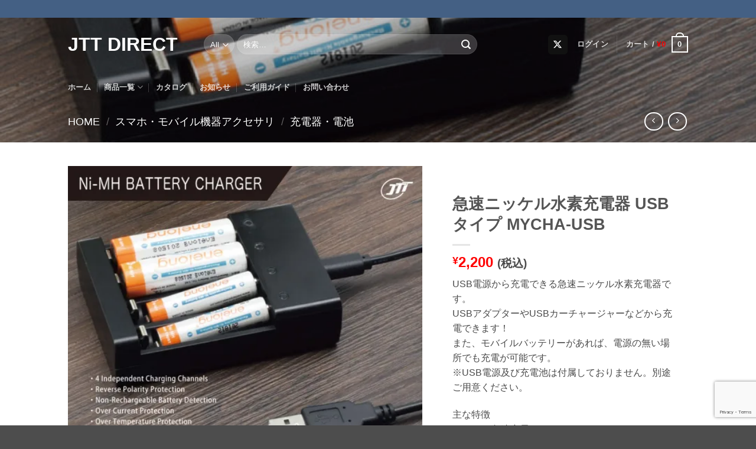

--- FILE ---
content_type: text/html; charset=UTF-8
request_url: https://direct.jtt.ne.jp/product/mycha-usb/
body_size: 32863
content:
<!DOCTYPE html>
<html lang="ja" class="loading-site no-js">
<head>
	<meta charset="UTF-8" />
	<link rel="profile" href="http://gmpg.org/xfn/11" />
	<link rel="pingback" href="https://direct.jtt.ne.jp/xmlrpc.php" />

	
<title>急速ニッケル水素充電器 USBタイプ MYCHA-USB &#8211; JTT Direct</title>
<meta name='robots' content='max-image-preview:large' />
<meta name="viewport" content="width=device-width, initial-scale=1" /><!-- Jetpack Site Verification Tags -->
<meta name="google-site-verification" content="mhu2UMOvsxNAWBz9BHGw4WcQiB3S82EWy-UwccKJejc" />

<link rel='dns-prefetch' href='//stats.wp.com' />
<link rel='dns-prefetch' href='//widgets.wp.com' />
<link rel='dns-prefetch' href='//s0.wp.com' />
<link rel='dns-prefetch' href='//0.gravatar.com' />
<link rel='dns-prefetch' href='//1.gravatar.com' />
<link rel='dns-prefetch' href='//2.gravatar.com' />
<link rel='preconnect' href='//i0.wp.com' />
<link rel='preconnect' href='//c0.wp.com' />
<link rel='prefetch' href='https://direct.jtt.ne.jp/wp-content/themes/flatsome/assets/js/flatsome.js?ver=e2eddd6c228105dac048' />
<link rel='prefetch' href='https://direct.jtt.ne.jp/wp-content/themes/flatsome/assets/js/chunk.slider.js?ver=3.20.4' />
<link rel='prefetch' href='https://direct.jtt.ne.jp/wp-content/themes/flatsome/assets/js/chunk.popups.js?ver=3.20.4' />
<link rel='prefetch' href='https://direct.jtt.ne.jp/wp-content/themes/flatsome/assets/js/chunk.tooltips.js?ver=3.20.4' />
<link rel='prefetch' href='https://direct.jtt.ne.jp/wp-content/themes/flatsome/assets/js/woocommerce.js?ver=1c9be63d628ff7c3ff4c' />
<link rel="alternate" type="application/rss+xml" title="JTT Direct &raquo; フィード" href="https://direct.jtt.ne.jp/feed/" />
<link rel="alternate" type="application/rss+xml" title="JTT Direct &raquo; コメントフィード" href="https://direct.jtt.ne.jp/comments/feed/" />
<link rel="alternate" title="oEmbed (JSON)" type="application/json+oembed" href="https://direct.jtt.ne.jp/wp-json/oembed/1.0/embed?url=https%3A%2F%2Fdirect.jtt.ne.jp%2Fproduct%2Fmycha-usb%2F" />
<link rel="alternate" title="oEmbed (XML)" type="text/xml+oembed" href="https://direct.jtt.ne.jp/wp-json/oembed/1.0/embed?url=https%3A%2F%2Fdirect.jtt.ne.jp%2Fproduct%2Fmycha-usb%2F&#038;format=xml" />
<link rel='stylesheet' id='all-css-f781b5af1038e619e6a8df5dd150e598' href='https://direct.jtt.ne.jp/wp-content/boost-cache/static/8f4e103d13.min.css' type='text/css' media='all' />
<style id='arkhe-blocks-front-inline-css'>
body{--arkb-marker-color:#ffdc40;--arkb-marker-start:1em;--arkb-marker-style:linear-gradient(transparent var(--arkb-marker-start), var(--arkb-marker-color) 0)}
/*# sourceURL=arkhe-blocks-front-inline-css */
</style>
<style id='woo-variation-swatches-inline-css'>
:root {
--wvs-tick:url("data:image/svg+xml;utf8,%3Csvg filter='drop-shadow(0px 0px 2px rgb(0 0 0 / .8))' xmlns='http://www.w3.org/2000/svg'  viewBox='0 0 30 30'%3E%3Cpath fill='none' stroke='%23ffffff' stroke-linecap='round' stroke-linejoin='round' stroke-width='4' d='M4 16L11 23 27 7'/%3E%3C/svg%3E");

--wvs-cross:url("data:image/svg+xml;utf8,%3Csvg filter='drop-shadow(0px 0px 5px rgb(255 255 255 / .6))' xmlns='http://www.w3.org/2000/svg' width='72px' height='72px' viewBox='0 0 24 24'%3E%3Cpath fill='none' stroke='%23ff0000' stroke-linecap='round' stroke-width='0.6' d='M5 5L19 19M19 5L5 19'/%3E%3C/svg%3E");
--wvs-single-product-item-width:30px;
--wvs-single-product-item-height:30px;
--wvs-single-product-item-font-size:16px}
/*# sourceURL=woo-variation-swatches-inline-css */
</style>
<style id='flatsome-main-inline-css'>
@font-face {
				font-family: "fl-icons";
				font-display: block;
				src: url(https://direct.jtt.ne.jp/wp-content/themes/flatsome/assets/css/icons/fl-icons.eot?v=3.20.4);
				src:
					url(https://direct.jtt.ne.jp/wp-content/themes/flatsome/assets/css/icons/fl-icons.eot#iefix?v=3.20.4) format("embedded-opentype"),
					url(https://direct.jtt.ne.jp/wp-content/themes/flatsome/assets/css/icons/fl-icons.woff2?v=3.20.4) format("woff2"),
					url(https://direct.jtt.ne.jp/wp-content/themes/flatsome/assets/css/icons/fl-icons.ttf?v=3.20.4) format("truetype"),
					url(https://direct.jtt.ne.jp/wp-content/themes/flatsome/assets/css/icons/fl-icons.woff?v=3.20.4) format("woff"),
					url(https://direct.jtt.ne.jp/wp-content/themes/flatsome/assets/css/icons/fl-icons.svg?v=3.20.4#fl-icons) format("svg");
			}
/*# sourceURL=flatsome-main-inline-css */
</style>
<style id='wp-img-auto-sizes-contain-inline-css'>
img:is([sizes=auto i],[sizes^="auto," i]){contain-intrinsic-size:3000px 1500px}
/*# sourceURL=wp-img-auto-sizes-contain-inline-css */
</style>
<style id='wp-block-library-inline-css'>
:root{--wp-block-synced-color:#7a00df;--wp-block-synced-color--rgb:122,0,223;--wp-bound-block-color:var(--wp-block-synced-color);--wp-editor-canvas-background:#ddd;--wp-admin-theme-color:#007cba;--wp-admin-theme-color--rgb:0,124,186;--wp-admin-theme-color-darker-10:#006ba1;--wp-admin-theme-color-darker-10--rgb:0,107,160.5;--wp-admin-theme-color-darker-20:#005a87;--wp-admin-theme-color-darker-20--rgb:0,90,135;--wp-admin-border-width-focus:2px}@media (min-resolution:192dpi){:root{--wp-admin-border-width-focus:1.5px}}.wp-element-button{cursor:pointer}:root .has-very-light-gray-background-color{background-color:#eee}:root .has-very-dark-gray-background-color{background-color:#313131}:root .has-very-light-gray-color{color:#eee}:root .has-very-dark-gray-color{color:#313131}:root .has-vivid-green-cyan-to-vivid-cyan-blue-gradient-background{background:linear-gradient(135deg,#00d084,#0693e3)}:root .has-purple-crush-gradient-background{background:linear-gradient(135deg,#34e2e4,#4721fb 50%,#ab1dfe)}:root .has-hazy-dawn-gradient-background{background:linear-gradient(135deg,#faaca8,#dad0ec)}:root .has-subdued-olive-gradient-background{background:linear-gradient(135deg,#fafae1,#67a671)}:root .has-atomic-cream-gradient-background{background:linear-gradient(135deg,#fdd79a,#004a59)}:root .has-nightshade-gradient-background{background:linear-gradient(135deg,#330968,#31cdcf)}:root .has-midnight-gradient-background{background:linear-gradient(135deg,#020381,#2874fc)}:root{--wp--preset--font-size--normal:16px;--wp--preset--font-size--huge:42px}.has-regular-font-size{font-size:1em}.has-larger-font-size{font-size:2.625em}.has-normal-font-size{font-size:var(--wp--preset--font-size--normal)}.has-huge-font-size{font-size:var(--wp--preset--font-size--huge)}.has-text-align-center{text-align:center}.has-text-align-left{text-align:left}.has-text-align-right{text-align:right}.has-fit-text{white-space:nowrap!important}#end-resizable-editor-section{display:none}.aligncenter{clear:both}.items-justified-left{justify-content:flex-start}.items-justified-center{justify-content:center}.items-justified-right{justify-content:flex-end}.items-justified-space-between{justify-content:space-between}.screen-reader-text{border:0;clip-path:inset(50%);height:1px;margin:-1px;overflow:hidden;padding:0;position:absolute;width:1px;word-wrap:normal!important}.screen-reader-text:focus{background-color:#ddd;clip-path:none;color:#444;display:block;font-size:1em;height:auto;left:5px;line-height:normal;padding:15px 23px 14px;text-decoration:none;top:5px;width:auto;z-index:100000}html :where(.has-border-color){border-style:solid}html :where([style*=border-top-color]){border-top-style:solid}html :where([style*=border-right-color]){border-right-style:solid}html :where([style*=border-bottom-color]){border-bottom-style:solid}html :where([style*=border-left-color]){border-left-style:solid}html :where([style*=border-width]){border-style:solid}html :where([style*=border-top-width]){border-top-style:solid}html :where([style*=border-right-width]){border-right-style:solid}html :where([style*=border-bottom-width]){border-bottom-style:solid}html :where([style*=border-left-width]){border-left-style:solid}html :where(img[class*=wp-image-]){height:auto;max-width:100%}:where(figure){margin:0 0 1em}html :where(.is-position-sticky){--wp-admin--admin-bar--position-offset:var(--wp-admin--admin-bar--height,0px)}@media screen and (max-width:600px){html :where(.is-position-sticky){--wp-admin--admin-bar--position-offset:0px}}

/*# sourceURL=wp-block-library-inline-css */
</style><link rel='stylesheet' id='all-css-724a0db8a3401bb78f8f18e72022ebe3' href='https://direct.jtt.ne.jp/wp-content/boost-cache/static/62c8e5cb23.min.css' type='text/css' media='all' />
<style id='global-styles-inline-css'>
:root{--wp--preset--aspect-ratio--square: 1;--wp--preset--aspect-ratio--4-3: 4/3;--wp--preset--aspect-ratio--3-4: 3/4;--wp--preset--aspect-ratio--3-2: 3/2;--wp--preset--aspect-ratio--2-3: 2/3;--wp--preset--aspect-ratio--16-9: 16/9;--wp--preset--aspect-ratio--9-16: 9/16;--wp--preset--color--black: #000000;--wp--preset--color--cyan-bluish-gray: #abb8c3;--wp--preset--color--white: #ffffff;--wp--preset--color--pale-pink: #f78da7;--wp--preset--color--vivid-red: #cf2e2e;--wp--preset--color--luminous-vivid-orange: #ff6900;--wp--preset--color--luminous-vivid-amber: #fcb900;--wp--preset--color--light-green-cyan: #7bdcb5;--wp--preset--color--vivid-green-cyan: #00d084;--wp--preset--color--pale-cyan-blue: #8ed1fc;--wp--preset--color--vivid-cyan-blue: #0693e3;--wp--preset--color--vivid-purple: #9b51e0;--wp--preset--color--primary: #446084;--wp--preset--color--secondary: #C05530;--wp--preset--color--success: #627D47;--wp--preset--color--alert: #b20000;--wp--preset--gradient--vivid-cyan-blue-to-vivid-purple: linear-gradient(135deg,rgb(6,147,227) 0%,rgb(155,81,224) 100%);--wp--preset--gradient--light-green-cyan-to-vivid-green-cyan: linear-gradient(135deg,rgb(122,220,180) 0%,rgb(0,208,130) 100%);--wp--preset--gradient--luminous-vivid-amber-to-luminous-vivid-orange: linear-gradient(135deg,rgb(252,185,0) 0%,rgb(255,105,0) 100%);--wp--preset--gradient--luminous-vivid-orange-to-vivid-red: linear-gradient(135deg,rgb(255,105,0) 0%,rgb(207,46,46) 100%);--wp--preset--gradient--very-light-gray-to-cyan-bluish-gray: linear-gradient(135deg,rgb(238,238,238) 0%,rgb(169,184,195) 100%);--wp--preset--gradient--cool-to-warm-spectrum: linear-gradient(135deg,rgb(74,234,220) 0%,rgb(151,120,209) 20%,rgb(207,42,186) 40%,rgb(238,44,130) 60%,rgb(251,105,98) 80%,rgb(254,248,76) 100%);--wp--preset--gradient--blush-light-purple: linear-gradient(135deg,rgb(255,206,236) 0%,rgb(152,150,240) 100%);--wp--preset--gradient--blush-bordeaux: linear-gradient(135deg,rgb(254,205,165) 0%,rgb(254,45,45) 50%,rgb(107,0,62) 100%);--wp--preset--gradient--luminous-dusk: linear-gradient(135deg,rgb(255,203,112) 0%,rgb(199,81,192) 50%,rgb(65,88,208) 100%);--wp--preset--gradient--pale-ocean: linear-gradient(135deg,rgb(255,245,203) 0%,rgb(182,227,212) 50%,rgb(51,167,181) 100%);--wp--preset--gradient--electric-grass: linear-gradient(135deg,rgb(202,248,128) 0%,rgb(113,206,126) 100%);--wp--preset--gradient--midnight: linear-gradient(135deg,rgb(2,3,129) 0%,rgb(40,116,252) 100%);--wp--preset--font-size--small: 13px;--wp--preset--font-size--medium: 20px;--wp--preset--font-size--large: 36px;--wp--preset--font-size--x-large: 42px;--wp--preset--spacing--20: 0.44rem;--wp--preset--spacing--30: 0.67rem;--wp--preset--spacing--40: 1rem;--wp--preset--spacing--50: 1.5rem;--wp--preset--spacing--60: 2.25rem;--wp--preset--spacing--70: 3.38rem;--wp--preset--spacing--80: 5.06rem;--wp--preset--shadow--natural: 6px 6px 9px rgba(0, 0, 0, 0.2);--wp--preset--shadow--deep: 12px 12px 50px rgba(0, 0, 0, 0.4);--wp--preset--shadow--sharp: 6px 6px 0px rgba(0, 0, 0, 0.2);--wp--preset--shadow--outlined: 6px 6px 0px -3px rgb(255, 255, 255), 6px 6px rgb(0, 0, 0);--wp--preset--shadow--crisp: 6px 6px 0px rgb(0, 0, 0);}:where(body) { margin: 0; }.wp-site-blocks > .alignleft { float: left; margin-right: 2em; }.wp-site-blocks > .alignright { float: right; margin-left: 2em; }.wp-site-blocks > .aligncenter { justify-content: center; margin-left: auto; margin-right: auto; }:where(.is-layout-flex){gap: 0.5em;}:where(.is-layout-grid){gap: 0.5em;}.is-layout-flow > .alignleft{float: left;margin-inline-start: 0;margin-inline-end: 2em;}.is-layout-flow > .alignright{float: right;margin-inline-start: 2em;margin-inline-end: 0;}.is-layout-flow > .aligncenter{margin-left: auto !important;margin-right: auto !important;}.is-layout-constrained > .alignleft{float: left;margin-inline-start: 0;margin-inline-end: 2em;}.is-layout-constrained > .alignright{float: right;margin-inline-start: 2em;margin-inline-end: 0;}.is-layout-constrained > .aligncenter{margin-left: auto !important;margin-right: auto !important;}.is-layout-constrained > :where(:not(.alignleft):not(.alignright):not(.alignfull)){margin-left: auto !important;margin-right: auto !important;}body .is-layout-flex{display: flex;}.is-layout-flex{flex-wrap: wrap;align-items: center;}.is-layout-flex > :is(*, div){margin: 0;}body .is-layout-grid{display: grid;}.is-layout-grid > :is(*, div){margin: 0;}body{padding-top: 0px;padding-right: 0px;padding-bottom: 0px;padding-left: 0px;}a:where(:not(.wp-element-button)){text-decoration: none;}:root :where(.wp-element-button, .wp-block-button__link){background-color: #32373c;border-width: 0;color: #fff;font-family: inherit;font-size: inherit;font-style: inherit;font-weight: inherit;letter-spacing: inherit;line-height: inherit;padding-top: calc(0.667em + 2px);padding-right: calc(1.333em + 2px);padding-bottom: calc(0.667em + 2px);padding-left: calc(1.333em + 2px);text-decoration: none;text-transform: inherit;}.has-black-color{color: var(--wp--preset--color--black) !important;}.has-cyan-bluish-gray-color{color: var(--wp--preset--color--cyan-bluish-gray) !important;}.has-white-color{color: var(--wp--preset--color--white) !important;}.has-pale-pink-color{color: var(--wp--preset--color--pale-pink) !important;}.has-vivid-red-color{color: var(--wp--preset--color--vivid-red) !important;}.has-luminous-vivid-orange-color{color: var(--wp--preset--color--luminous-vivid-orange) !important;}.has-luminous-vivid-amber-color{color: var(--wp--preset--color--luminous-vivid-amber) !important;}.has-light-green-cyan-color{color: var(--wp--preset--color--light-green-cyan) !important;}.has-vivid-green-cyan-color{color: var(--wp--preset--color--vivid-green-cyan) !important;}.has-pale-cyan-blue-color{color: var(--wp--preset--color--pale-cyan-blue) !important;}.has-vivid-cyan-blue-color{color: var(--wp--preset--color--vivid-cyan-blue) !important;}.has-vivid-purple-color{color: var(--wp--preset--color--vivid-purple) !important;}.has-primary-color{color: var(--wp--preset--color--primary) !important;}.has-secondary-color{color: var(--wp--preset--color--secondary) !important;}.has-success-color{color: var(--wp--preset--color--success) !important;}.has-alert-color{color: var(--wp--preset--color--alert) !important;}.has-black-background-color{background-color: var(--wp--preset--color--black) !important;}.has-cyan-bluish-gray-background-color{background-color: var(--wp--preset--color--cyan-bluish-gray) !important;}.has-white-background-color{background-color: var(--wp--preset--color--white) !important;}.has-pale-pink-background-color{background-color: var(--wp--preset--color--pale-pink) !important;}.has-vivid-red-background-color{background-color: var(--wp--preset--color--vivid-red) !important;}.has-luminous-vivid-orange-background-color{background-color: var(--wp--preset--color--luminous-vivid-orange) !important;}.has-luminous-vivid-amber-background-color{background-color: var(--wp--preset--color--luminous-vivid-amber) !important;}.has-light-green-cyan-background-color{background-color: var(--wp--preset--color--light-green-cyan) !important;}.has-vivid-green-cyan-background-color{background-color: var(--wp--preset--color--vivid-green-cyan) !important;}.has-pale-cyan-blue-background-color{background-color: var(--wp--preset--color--pale-cyan-blue) !important;}.has-vivid-cyan-blue-background-color{background-color: var(--wp--preset--color--vivid-cyan-blue) !important;}.has-vivid-purple-background-color{background-color: var(--wp--preset--color--vivid-purple) !important;}.has-primary-background-color{background-color: var(--wp--preset--color--primary) !important;}.has-secondary-background-color{background-color: var(--wp--preset--color--secondary) !important;}.has-success-background-color{background-color: var(--wp--preset--color--success) !important;}.has-alert-background-color{background-color: var(--wp--preset--color--alert) !important;}.has-black-border-color{border-color: var(--wp--preset--color--black) !important;}.has-cyan-bluish-gray-border-color{border-color: var(--wp--preset--color--cyan-bluish-gray) !important;}.has-white-border-color{border-color: var(--wp--preset--color--white) !important;}.has-pale-pink-border-color{border-color: var(--wp--preset--color--pale-pink) !important;}.has-vivid-red-border-color{border-color: var(--wp--preset--color--vivid-red) !important;}.has-luminous-vivid-orange-border-color{border-color: var(--wp--preset--color--luminous-vivid-orange) !important;}.has-luminous-vivid-amber-border-color{border-color: var(--wp--preset--color--luminous-vivid-amber) !important;}.has-light-green-cyan-border-color{border-color: var(--wp--preset--color--light-green-cyan) !important;}.has-vivid-green-cyan-border-color{border-color: var(--wp--preset--color--vivid-green-cyan) !important;}.has-pale-cyan-blue-border-color{border-color: var(--wp--preset--color--pale-cyan-blue) !important;}.has-vivid-cyan-blue-border-color{border-color: var(--wp--preset--color--vivid-cyan-blue) !important;}.has-vivid-purple-border-color{border-color: var(--wp--preset--color--vivid-purple) !important;}.has-primary-border-color{border-color: var(--wp--preset--color--primary) !important;}.has-secondary-border-color{border-color: var(--wp--preset--color--secondary) !important;}.has-success-border-color{border-color: var(--wp--preset--color--success) !important;}.has-alert-border-color{border-color: var(--wp--preset--color--alert) !important;}.has-vivid-cyan-blue-to-vivid-purple-gradient-background{background: var(--wp--preset--gradient--vivid-cyan-blue-to-vivid-purple) !important;}.has-light-green-cyan-to-vivid-green-cyan-gradient-background{background: var(--wp--preset--gradient--light-green-cyan-to-vivid-green-cyan) !important;}.has-luminous-vivid-amber-to-luminous-vivid-orange-gradient-background{background: var(--wp--preset--gradient--luminous-vivid-amber-to-luminous-vivid-orange) !important;}.has-luminous-vivid-orange-to-vivid-red-gradient-background{background: var(--wp--preset--gradient--luminous-vivid-orange-to-vivid-red) !important;}.has-very-light-gray-to-cyan-bluish-gray-gradient-background{background: var(--wp--preset--gradient--very-light-gray-to-cyan-bluish-gray) !important;}.has-cool-to-warm-spectrum-gradient-background{background: var(--wp--preset--gradient--cool-to-warm-spectrum) !important;}.has-blush-light-purple-gradient-background{background: var(--wp--preset--gradient--blush-light-purple) !important;}.has-blush-bordeaux-gradient-background{background: var(--wp--preset--gradient--blush-bordeaux) !important;}.has-luminous-dusk-gradient-background{background: var(--wp--preset--gradient--luminous-dusk) !important;}.has-pale-ocean-gradient-background{background: var(--wp--preset--gradient--pale-ocean) !important;}.has-electric-grass-gradient-background{background: var(--wp--preset--gradient--electric-grass) !important;}.has-midnight-gradient-background{background: var(--wp--preset--gradient--midnight) !important;}.has-small-font-size{font-size: var(--wp--preset--font-size--small) !important;}.has-medium-font-size{font-size: var(--wp--preset--font-size--medium) !important;}.has-large-font-size{font-size: var(--wp--preset--font-size--large) !important;}.has-x-large-font-size{font-size: var(--wp--preset--font-size--x-large) !important;}
/*# sourceURL=global-styles-inline-css */
</style>

<style id='woocommerce-inline-inline-css'>
.woocommerce form .form-row .required { visibility: visible; }
/*# sourceURL=woocommerce-inline-inline-css */
</style>
<script data-jetpack-boost="ignore" type="text/javascript" src="https://direct.jtt.ne.jp/wp-includes/js/jquery/jquery.min.js?ver=3.7.1" id="jquery-core-js"></script>






<link rel="https://api.w.org/" href="https://direct.jtt.ne.jp/wp-json/" /><link rel="alternate" title="JSON" type="application/json" href="https://direct.jtt.ne.jp/wp-json/wp/v2/product/8439" /><link rel="EditURI" type="application/rsd+xml" title="RSD" href="https://direct.jtt.ne.jp/xmlrpc.php?rsd" />
<meta name="generator" content="WordPress 6.9" />
<meta name="generator" content="WooCommerce 10.4.3" />
<link rel="canonical" href="https://direct.jtt.ne.jp/product/mycha-usb/" />
<link rel='shortlink' href='https://direct.jtt.ne.jp/?p=8439' />
			<style>
				.tiered-pricing-table tbody td {
					padding: 10px;
				}

				.tiered-pricing-table th {
					padding-left: 10px;
				}
			</style>
					
			<style>img#wpstats{display:none}</style>
			<noscript><style>.woocommerce-product-gallery{ opacity: 1 !important; }</style></noscript>
	
<!-- Jetpack Open Graph Tags -->
<meta property="og:type" content="article" />
<meta property="og:title" content="急速ニッケル水素充電器 USBタイプ MYCHA-USB" />
<meta property="og:url" content="https://direct.jtt.ne.jp/product/mycha-usb/" />
<meta property="og:description" content="USB電源から充電できる急速ニッケル水素充電器です。 USBアダプターやUSBカーチャージャーなどから充電でき&hellip;" />
<meta property="article:published_time" content="2020-10-27T02:25:27+00:00" />
<meta property="article:modified_time" content="2020-12-08T09:15:01+00:00" />
<meta property="og:site_name" content="JTT Direct" />
<meta property="og:image" content="https://i0.wp.com/direct.jtt.ne.jp/wp-content/uploads/2020/10/01-5.jpg?fit=1000%2C1000&#038;ssl=1" />
<meta property="og:image:width" content="1000" />
<meta property="og:image:height" content="1000" />
<meta property="og:image:alt" content="MYCHA-USB" />
<meta property="og:locale" content="ja_JP" />
<meta name="twitter:site" content="@JTT_Direct" />
<meta name="twitter:text:title" content="急速ニッケル水素充電器 USBタイプ MYCHA-USB" />
<meta name="twitter:image" content="https://i0.wp.com/direct.jtt.ne.jp/wp-content/uploads/2020/10/01-5.jpg?fit=1000%2C1000&#038;ssl=1&#038;w=640" />
<meta name="twitter:image:alt" content="MYCHA-USB" />
<meta name="twitter:card" content="summary_large_image" />

<!-- End Jetpack Open Graph Tags -->
<link rel="icon" href="https://i0.wp.com/direct.jtt.ne.jp/wp-content/uploads/2019/03/cropped-JTT_LOGO_2016_CS4.png?fit=32%2C32&#038;ssl=1" sizes="32x32" />
<link rel="icon" href="https://i0.wp.com/direct.jtt.ne.jp/wp-content/uploads/2019/03/cropped-JTT_LOGO_2016_CS4.png?fit=192%2C192&#038;ssl=1" sizes="192x192" />
<link rel="apple-touch-icon" href="https://i0.wp.com/direct.jtt.ne.jp/wp-content/uploads/2019/03/cropped-JTT_LOGO_2016_CS4.png?fit=180%2C180&#038;ssl=1" />
<meta name="msapplication-TileImage" content="https://i0.wp.com/direct.jtt.ne.jp/wp-content/uploads/2019/03/cropped-JTT_LOGO_2016_CS4.png?fit=270%2C270&#038;ssl=1" />
<style id="custom-css" type="text/css">:root {--primary-color: #446084;--fs-color-primary: #446084;--fs-color-secondary: #C05530;--fs-color-success: #627D47;--fs-color-alert: #b20000;--fs-color-base: #4a4a4a;--fs-experimental-link-color: #334862;--fs-experimental-link-color-hover: #111;}.tooltipster-base {--tooltip-color: #fff;--tooltip-bg-color: #000;}.off-canvas-right .mfp-content, .off-canvas-left .mfp-content {--drawer-width: 300px;}.off-canvas .mfp-content.off-canvas-cart {--drawer-width: 360px;}.header-main{height: 90px}#logo img{max-height: 90px}#logo{width:200px;}.header-bottom{min-height: 55px}.header-top{min-height: 30px}.transparent .header-main{height: 90px}.transparent #logo img{max-height: 90px}.has-transparent + .page-title:first-of-type,.has-transparent + #main > .page-title,.has-transparent + #main > div > .page-title,.has-transparent + #main .page-header-wrapper:first-of-type .page-title{padding-top: 170px;}.header.show-on-scroll,.stuck .header-main{height:70px!important}.stuck #logo img{max-height: 70px!important}.search-form{ width: 80%;}.header-bottom {background-color: rgba(30,115,190,0.19)}.stuck .header-main .nav > li > a{line-height: 50px }.header-bottom-nav > li > a{line-height: 16px }@media (max-width: 549px) {.header-main{height: 70px}#logo img{max-height: 70px}}.nav-dropdown{font-size:100%}body{font-size: 100%;}@media screen and (max-width: 549px){body{font-size: 100%;}}body{font-family: -apple-system, BlinkMacSystemFont, "Segoe UI", Roboto, Oxygen-Sans, Ubuntu, Cantarell, "Helvetica Neue", sans-serif;}body {font-weight: 400;font-style: normal;}.nav > li > a {font-family: -apple-system, BlinkMacSystemFont, "Segoe UI", Roboto, Oxygen-Sans, Ubuntu, Cantarell, "Helvetica Neue", sans-serif;}.mobile-sidebar-levels-2 .nav > li > ul > li > a {font-family: -apple-system, BlinkMacSystemFont, "Segoe UI", Roboto, Oxygen-Sans, Ubuntu, Cantarell, "Helvetica Neue", sans-serif;}.nav > li > a,.mobile-sidebar-levels-2 .nav > li > ul > li > a {font-weight: 700;font-style: normal;}h1,h2,h3,h4,h5,h6,.heading-font, .off-canvas-center .nav-sidebar.nav-vertical > li > a{font-family: -apple-system, BlinkMacSystemFont, "Segoe UI", Roboto, Oxygen-Sans, Ubuntu, Cantarell, "Helvetica Neue", sans-serif;}h1,h2,h3,h4,h5,h6,.heading-font,.banner h1,.banner h2 {font-weight: 700;font-style: normal;}.alt-font{font-family: Georgia,Times,"Times New Roman",serif;}.alt-font {font-weight: 400!important;font-style: normal!important;}.header:not(.transparent) .header-bottom-nav.nav > li > a:hover,.header:not(.transparent) .header-bottom-nav.nav > li.active > a,.header:not(.transparent) .header-bottom-nav.nav > li.current > a,.header:not(.transparent) .header-bottom-nav.nav > li > a.active,.header:not(.transparent) .header-bottom-nav.nav > li > a.current{color: #0e63ae;}.header-bottom-nav.nav-line-bottom > li > a:before,.header-bottom-nav.nav-line-grow > li > a:before,.header-bottom-nav.nav-line > li > a:before,.header-bottom-nav.nav-box > li > a:hover,.header-bottom-nav.nav-box > li.active > a,.header-bottom-nav.nav-pills > li > a:hover,.header-bottom-nav.nav-pills > li.active > a{color:#FFF!important;background-color: #0e63ae;}.has-equal-box-heights .box-image {padding-top: 100%;}.shop-page-title.featured-title .title-bg{ background-image: url(https://direct.jtt.ne.jp/wp-content/uploads/2020/10/01-5.jpg)!important;}@media screen and (min-width: 550px){.products .box-vertical .box-image{min-width: 247px!important;width: 247px!important;}}.footer-2{background-color: #ffffff}button[name='update_cart'] { display: none; }.nav-vertical-fly-out > li + li {border-top-width: 1px; border-top-style: solid;}.label-new.menu-item > a:after{content:"New";}.label-hot.menu-item > a:after{content:"Hot";}.label-sale.menu-item > a:after{content:"Sale";}.label-popular.menu-item > a:after{content:"人気";}</style>		<style type="text/css" id="wp-custom-css">
			.js-spec { display: flex; flex-flow: column wrap; } .js-spec dt { width: 100%; padding: 0.4em; box-sizing: border-box;margin: 0; font-weight: bold; } .js-spec dd { padding: 0.4em;margin: 0; width: 100%; box-sizing: border-box;} @media screen and (min-width: 40em) { .js-spec { flex-flow: row wrap;} .js-spec dt:first-child { border-top: 1px dashed #ccc; } .js-spec dt:first-child + dd { border-top: 1px dashed #ccc; } .js-spec dt { width: 25%; font-weight: normal; border-bottom: 1px dashed #ccc; } .js-spec dd { width: 75%; border-bottom: 1px dashed #ccc; }}
/*product page*/ .woocommerce .price > .amount { color: red; } /*cart page / checkout page*/ span.woocommerce-Price-amount.amount { color: red; } .price { font-size: 16px; font-weight: normal; }
footer#footer { font-size: 13px; }
.xo-event-calendar { max-width: 24rem; margin: 0 auto; } .xo-event-calendar .month-event, .xo-event-calendar .month-event-space { display: none; } .xo-event-calendar table.xo-month .month-dayname td div { padding: 0; text-align: center; font-size: 1em; } .xo-event-calendar table.xo-month .month-dayname td div, .xo-event-calendar table.xo-month .month-week { line-height: 1.5em; height: 1.7em; } .xo-event-calendar table.xo-month thead tr { padding: .75em 1em; background: -webkit-linear-gradient(top, #fff 0%, #f0f0f0 100%); background: linear-gradient(to bottom, #fff 0%, #f0f0f0 100%); box-shadow: 0 -1px 0 rgba(255, 255, 255, 1) inset; } .xo-event-calendar .calendar-caption { font-size: .8em;}
.jd-nekopos-area { padding:0.1em; } .jd-nekopos-btn { display: inline-block; padding: 0.2em 1em; text-decoration: none; font-size: 1em; font-weight: bold; color: yellow; border: solid 2px #0ba897; background: #0ba897; border-radius: 3px; transition: .4s; } .jd-nekopos-btn:hover {   background: #ffffff; color: #0ba897; }		</style>
		<style id="kirki-inline-styles"></style></head>

<body class="wp-singular product-template-default single single-product postid-8439 wp-theme-flatsome wp-child-theme-flatsome-child theme-flatsome woocommerce woocommerce-page woocommerce-no-js woo-variation-swatches wvs-behavior-blur wvs-theme-flatsome-child wvs-show-label wvs-tooltip lightbox nav-dropdown-has-arrow nav-dropdown-has-shadow nav-dropdown-has-border has-lightbox">


<a class="skip-link screen-reader-text" href="#main">Skip to content</a>

<div id="wrapper">

	
	<header id="header" class="header transparent has-transparent nav-dark toggle-nav-dark has-sticky sticky-jump">
		<div class="header-wrapper">
			<div id="top-bar" class="header-top hide-for-sticky nav-dark">
    <div class="flex-row container">
      <div class="flex-col hide-for-medium flex-left">
          <ul class="nav nav-left medium-nav-center nav-small  nav-divided">
                        </ul>
      </div>

      <div class="flex-col hide-for-medium flex-center">
          <ul class="nav nav-center nav-small  nav-divided">
                        </ul>
      </div>

      <div class="flex-col hide-for-medium flex-right">
         <ul class="nav top-bar-nav nav-right nav-small  nav-divided">
                        </ul>
      </div>

            <div class="flex-col show-for-medium flex-grow">
          <ul class="nav nav-center nav-small mobile-nav  nav-divided">
                        </ul>
      </div>
      
    </div>
</div>
<div id="masthead" class="header-main ">
      <div class="header-inner flex-row container logo-left medium-logo-center" role="navigation">

          <!-- Logo -->
          <div id="logo" class="flex-col logo">
            
<!-- Header logo -->
<a href="https://direct.jtt.ne.jp/" title="JTT Direct - Japan Trust Technology Direct Online Shop" rel="home">
		JTT Direct</a>
          </div>

          <!-- Mobile Left Elements -->
          <div class="flex-col show-for-medium flex-left">
            <ul class="mobile-nav nav nav-left ">
              <li class="nav-icon has-icon">
			<a href="#" class="is-small" data-open="#main-menu" data-pos="left" data-bg="main-menu-overlay" role="button" aria-label="Menu" aria-controls="main-menu" aria-expanded="false" aria-haspopup="dialog" data-flatsome-role-button>
			<i class="icon-menu" aria-hidden="true"></i>					</a>
	</li>
            </ul>
          </div>

          <!-- Left Elements -->
          <div class="flex-col hide-for-medium flex-left
            flex-grow">
            <ul class="header-nav header-nav-main nav nav-left  nav-uppercase" >
              <li class="header-search-form search-form html relative has-icon">
	<div class="header-search-form-wrapper">
		<div class="searchform-wrapper ux-search-box relative form-flat is-normal"><form role="search" method="get" class="searchform" action="https://direct.jtt.ne.jp/">
	<div class="flex-row relative">
					<div class="flex-col search-form-categories">
				<select class="search_categories resize-select mb-0" name="product_cat"><option value="" selected='selected'>All</option><option value="led-light">LEDライト</option><option value="other">その他</option><option value="mybattery">カメラ互換バッテリー</option><option value="smartphone-mobile-device-accessory">スマホ・モバイル機器アクセサリ</option><option value="design-goods">レーザー加工グッズ</option><option value="wood-stand">天然素材スタンド</option></select>			</div>
						<div class="flex-col flex-grow">
			<label class="screen-reader-text" for="woocommerce-product-search-field-0">検索結果:</label>
			<input type="search" id="woocommerce-product-search-field-0" class="search-field mb-0" placeholder="検索&hellip;" value="" name="s" />
			<input type="hidden" name="post_type" value="product" />
					</div>
		<div class="flex-col">
			<button type="submit" value="検索" class="ux-search-submit submit-button secondary button  icon mb-0" aria-label="Submit">
				<i class="icon-search" aria-hidden="true"></i>			</button>
		</div>
	</div>
	<div class="live-search-results text-left z-top"></div>
</form>
</div>	</div>
</li>
            </ul>
          </div>

          <!-- Right Elements -->
          <div class="flex-col hide-for-medium flex-right">
            <ul class="header-nav header-nav-main nav nav-right  nav-uppercase">
              <li class="html header-social-icons ml-0">
	<div class="social-icons follow-icons" ><a href="https://twitter.com/JTT_Direct" data-label="X" target="_blank" class="icon primary button round tooltip x" title="Follow on X" aria-label="Follow on X" rel="noopener nofollow"><i class="icon-x" aria-hidden="true"></i></a></div></li>

<li class="account-item has-icon">

	<a href="https://direct.jtt.ne.jp/my-account-2/" class="nav-top-link nav-top-not-logged-in is-small" title="ログイン" role="button" data-open="#login-form-popup" aria-controls="login-form-popup" aria-expanded="false" aria-haspopup="dialog" data-flatsome-role-button>
					<span>
			ログイン			</span>
				</a>




</li>
<li class="header-divider"></li><li class="cart-item has-icon has-dropdown">

<a href="https://direct.jtt.ne.jp/cart-2/" class="header-cart-link nav-top-link is-small" title="カート" aria-label="カートを表示" aria-expanded="false" aria-haspopup="true" role="button" data-flatsome-role-button>

<span class="header-cart-title">
   カート   /      <span class="cart-price"><span class="woocommerce-Price-amount amount"><bdi><span class="woocommerce-Price-currencySymbol">&yen;</span>0</bdi></span></span>
  </span>

    <span class="cart-icon image-icon">
    <strong>0</strong>
  </span>
  </a>

 <ul class="nav-dropdown nav-dropdown-default">
    <li class="html widget_shopping_cart">
      <div class="widget_shopping_cart_content">
        

	<div class="ux-mini-cart-empty flex flex-row-col text-center pt pb">
				<div class="ux-mini-cart-empty-icon">
			<svg aria-hidden="true" xmlns="http://www.w3.org/2000/svg" viewBox="0 0 17 19" style="opacity:.1;height:80px;">
				<path d="M8.5 0C6.7 0 5.3 1.2 5.3 2.7v2H2.1c-.3 0-.6.3-.7.7L0 18.2c0 .4.2.8.6.8h15.7c.4 0 .7-.3.7-.7v-.1L15.6 5.4c0-.3-.3-.6-.7-.6h-3.2v-2c0-1.6-1.4-2.8-3.2-2.8zM6.7 2.7c0-.8.8-1.4 1.8-1.4s1.8.6 1.8 1.4v2H6.7v-2zm7.5 3.4 1.3 11.5h-14L2.8 6.1h2.5v1.4c0 .4.3.7.7.7.4 0 .7-.3.7-.7V6.1h3.5v1.4c0 .4.3.7.7.7s.7-.3.7-.7V6.1h2.6z" fill-rule="evenodd" clip-rule="evenodd" fill="currentColor"></path>
			</svg>
		</div>
				<p class="woocommerce-mini-cart__empty-message empty">カートに商品がありません。</p>
					<p class="return-to-shop">
				<a class="button primary wc-backward" href="https://direct.jtt.ne.jp/shop/">
					ショップに戻る				</a>
			</p>
				</div>


      </div>
    </li>
     </ul>

</li>
            </ul>
          </div>

          <!-- Mobile Right Elements -->
          <div class="flex-col show-for-medium flex-right">
            <ul class="mobile-nav nav nav-right ">
              <li class="html header-social-icons ml-0">
	<div class="social-icons follow-icons" ><a href="https://twitter.com/JTT_Direct" data-label="X" target="_blank" class="icon primary button round tooltip x" title="Follow on X" aria-label="Follow on X" rel="noopener nofollow"><i class="icon-x" aria-hidden="true"></i></a></div></li>
<li class="cart-item has-icon">


		<a href="https://direct.jtt.ne.jp/cart-2/" class="header-cart-link nav-top-link is-small off-canvas-toggle" title="カート" aria-label="カートを表示" aria-expanded="false" aria-haspopup="dialog" role="button" data-open="#cart-popup" data-class="off-canvas-cart" data-pos="right" aria-controls="cart-popup" data-flatsome-role-button>

    <span class="cart-icon image-icon">
    <strong>0</strong>
  </span>
  </a>


  <!-- Cart Sidebar Popup -->
  <div id="cart-popup" class="mfp-hide">
  <div class="cart-popup-inner inner-padding cart-popup-inner--sticky">
      <div class="cart-popup-title text-center">
          <span class="heading-font uppercase">カート</span>
          <div class="is-divider"></div>
      </div>
	  <div class="widget_shopping_cart">
		  <div class="widget_shopping_cart_content">
			  

	<div class="ux-mini-cart-empty flex flex-row-col text-center pt pb">
				<div class="ux-mini-cart-empty-icon">
			<svg aria-hidden="true" xmlns="http://www.w3.org/2000/svg" viewBox="0 0 17 19" style="opacity:.1;height:80px;">
				<path d="M8.5 0C6.7 0 5.3 1.2 5.3 2.7v2H2.1c-.3 0-.6.3-.7.7L0 18.2c0 .4.2.8.6.8h15.7c.4 0 .7-.3.7-.7v-.1L15.6 5.4c0-.3-.3-.6-.7-.6h-3.2v-2c0-1.6-1.4-2.8-3.2-2.8zM6.7 2.7c0-.8.8-1.4 1.8-1.4s1.8.6 1.8 1.4v2H6.7v-2zm7.5 3.4 1.3 11.5h-14L2.8 6.1h2.5v1.4c0 .4.3.7.7.7.4 0 .7-.3.7-.7V6.1h3.5v1.4c0 .4.3.7.7.7s.7-.3.7-.7V6.1h2.6z" fill-rule="evenodd" clip-rule="evenodd" fill="currentColor"></path>
			</svg>
		</div>
				<p class="woocommerce-mini-cart__empty-message empty">カートに商品がありません。</p>
					<p class="return-to-shop">
				<a class="button primary wc-backward" href="https://direct.jtt.ne.jp/shop/">
					ショップに戻る				</a>
			</p>
				</div>


		  </div>
	  </div>
             <div class="cart-sidebar-content relative">お届け先情報を先にご入力ください。
送料が計算され配送方法をお選びいただけます。</div>  </div>
  </div>

</li>
            </ul>
          </div>

      </div>

            <div class="container"><div class="top-divider full-width"></div></div>
      </div>
<div id="wide-nav" class="header-bottom wide-nav hide-for-medium">
    <div class="flex-row container">

                        <div class="flex-col hide-for-medium flex-left">
                <ul class="nav header-nav header-bottom-nav nav-left  nav-divided">
                    <li id="menu-item-4999" class="menu-item menu-item-type-post_type menu-item-object-page menu-item-home menu-item-4999 menu-item-design-default"><a href="https://direct.jtt.ne.jp/" class="nav-top-link">ホーム</a></li>
<li id="menu-item-4998" class="menu-item menu-item-type-post_type menu-item-object-page menu-item-has-children current_page_parent menu-item-4998 menu-item-design-default has-dropdown"><a href="https://direct.jtt.ne.jp/shop/" class="nav-top-link" aria-expanded="false" aria-haspopup="menu">商品一覧<i class="icon-angle-down" aria-hidden="true"></i></a>
<ul class="sub-menu nav-dropdown nav-dropdown-default">
	<li id="menu-item-5199" class="menu-item menu-item-type-taxonomy menu-item-object-product_cat current-product-ancestor menu-item-has-children menu-item-5199 nav-dropdown-col"><a href="https://direct.jtt.ne.jp/product-category/smartphone-mobile-device-accessory/">スマホ・モバイル機器アクセサリ</a>
	<ul class="sub-menu nav-column nav-dropdown-default">
		<li id="menu-item-5178" class="menu-item menu-item-type-taxonomy menu-item-object-product_cat menu-item-5178"><a href="https://direct.jtt.ne.jp/product-category/smartphone-mobile-device-accessory/usb-cable/">USBケーブル</a></li>
		<li id="menu-item-5176" class="menu-item menu-item-type-taxonomy menu-item-object-product_cat menu-item-5176"><a href="https://direct.jtt.ne.jp/product-category/smartphone-mobile-device-accessory/smartphone-accesseories/">スマホアクセサリ</a></li>
		<li id="menu-item-10835" class="menu-item menu-item-type-taxonomy menu-item-object-product_cat menu-item-10835"><a href="https://direct.jtt.ne.jp/product-category/smartphone-mobile-device-accessory/stand_holder/">スタンド・ホルダー</a></li>
		<li id="menu-item-5183" class="menu-item menu-item-type-taxonomy menu-item-object-product_cat menu-item-5183"><a href="https://direct.jtt.ne.jp/product-category/smartphone-mobile-device-accessory/conector-adapter/">コネクター変換アダプター</a></li>
		<li id="menu-item-5181" class="menu-item menu-item-type-taxonomy menu-item-object-product_cat menu-item-5181"><a href="https://direct.jtt.ne.jp/product-category/smartphone-mobile-device-accessory/smartphone-accessories/">カメラ・スマホ撮影グッズ</a></li>
		<li id="menu-item-5521" class="menu-item menu-item-type-taxonomy menu-item-object-product_cat menu-item-5521"><a href="https://direct.jtt.ne.jp/product-category/smartphone-mobile-device-accessory/portable-battery/">モバイルバッテリ</a></li>
		<li id="menu-item-6811" class="menu-item menu-item-type-taxonomy menu-item-object-product_cat menu-item-6811"><a href="https://direct.jtt.ne.jp/product-category/smartphone-mobile-device-accessory/car-holder/">車・自転車・バイク</a></li>
		<li id="menu-item-10834" class="menu-item menu-item-type-taxonomy menu-item-object-product_cat menu-item-10834"><a href="https://direct.jtt.ne.jp/product-category/smartphone-mobile-device-accessory/actioncam_acc/">アクションカム関連アクセサリー</a></li>
		<li id="menu-item-5179" class="menu-item menu-item-type-taxonomy menu-item-object-product_cat current-product-ancestor current-menu-parent current-product-parent menu-item-5179 active"><a href="https://direct.jtt.ne.jp/product-category/smartphone-mobile-device-accessory/charger-battery/">充電器・電池</a></li>
		<li id="menu-item-5212" class="menu-item menu-item-type-taxonomy menu-item-object-product_cat menu-item-5212"><a href="https://direct.jtt.ne.jp/product-category/smartphone-mobile-device-accessory/protect-film/">保護フィルム</a></li>
		<li id="menu-item-5480" class="menu-item menu-item-type-taxonomy menu-item-object-product_cat menu-item-5480"><a href="https://direct.jtt.ne.jp/product-category/smartphone-mobile-device-accessory/earphone-headphone/">イヤホン・ヘッドフォン</a></li>
	</ul>
</li>
	<li id="menu-item-6710" class="menu-item menu-item-type-taxonomy menu-item-object-product_cat menu-item-has-children menu-item-6710 nav-dropdown-col"><a href="https://direct.jtt.ne.jp/product-category/design-goods/">レーザー加工グッズ</a>
	<ul class="sub-menu nav-column nav-dropdown-default">
		<li id="menu-item-6711" class="menu-item menu-item-type-taxonomy menu-item-object-product_cat menu-item-6711"><a href="https://direct.jtt.ne.jp/product-category/design-goods/%e3%83%95%e3%82%a3%e3%82%ae%e3%83%a5%e3%82%a2-%e3%82%b9%e3%83%86%e3%83%bc%e3%82%b8/">フィギュア ステージ</a></li>
		<li id="menu-item-10349" class="menu-item menu-item-type-taxonomy menu-item-object-product_cat menu-item-10349"><a href="https://direct.jtt.ne.jp/product-category/design-goods/%e3%83%9b%e3%83%93%e3%83%bc%e3%82%a2%e3%82%af%e3%82%bb%e3%82%b5%e3%83%aa%e3%83%bc/">ホビーアクセサリー</a></li>
		<li id="menu-item-5299" class="menu-item menu-item-type-taxonomy menu-item-object-product_cat menu-item-5299"><a href="https://direct.jtt.ne.jp/product-category/design-goods/acrylic-keyboard-cover/">アクリル キーボード カバー</a></li>
		<li id="menu-item-5210" class="menu-item menu-item-type-taxonomy menu-item-object-product_cat menu-item-5210"><a href="https://direct.jtt.ne.jp/product-category/design-goods/name-tag-design-goods/">名入れ・デザイングッズ</a></li>
		<li id="menu-item-7488" class="menu-item menu-item-type-taxonomy menu-item-object-product_cat menu-item-7488"><a href="https://direct.jtt.ne.jp/product-category/design-goods/acrlic-ggds/">アクリル 加工製品</a></li>
	</ul>
</li>
	<li id="menu-item-10489" class="menu-item menu-item-type-taxonomy menu-item-object-product_cat menu-item-has-children menu-item-10489 nav-dropdown-col"><a href="https://direct.jtt.ne.jp/product-category/mybattery/">カメラ互換バッテリー</a>
	<ul class="sub-menu nav-column nav-dropdown-default">
		<li id="menu-item-5202" class="menu-item menu-item-type-taxonomy menu-item-object-product_cat menu-item-5202"><a href="https://direct.jtt.ne.jp/product-category/mybattery/canon/">キヤノン</a></li>
		<li id="menu-item-5205" class="menu-item menu-item-type-taxonomy menu-item-object-product_cat menu-item-5205"><a href="https://direct.jtt.ne.jp/product-category/mybattery/nikon/">ニコン</a></li>
		<li id="menu-item-5206" class="menu-item menu-item-type-taxonomy menu-item-object-product_cat menu-item-5206"><a href="https://direct.jtt.ne.jp/product-category/mybattery/panasonic/">パナソニック</a></li>
		<li id="menu-item-5207" class="menu-item menu-item-type-taxonomy menu-item-object-product_cat menu-item-5207"><a href="https://direct.jtt.ne.jp/product-category/mybattery/fujifilm/">フジフイルム</a></li>
		<li id="menu-item-5200" class="menu-item menu-item-type-taxonomy menu-item-object-product_cat menu-item-5200"><a href="https://direct.jtt.ne.jp/product-category/mybattery/olympus/">オリンパス</a></li>
		<li id="menu-item-5201" class="menu-item menu-item-type-taxonomy menu-item-object-product_cat menu-item-5201"><a href="https://direct.jtt.ne.jp/product-category/mybattery/casio/">カシオ</a></li>
		<li id="menu-item-5203" class="menu-item menu-item-type-taxonomy menu-item-object-product_cat menu-item-5203"><a href="https://direct.jtt.ne.jp/product-category/mybattery/konica-minolta/">コニカミノルタ</a></li>
		<li id="menu-item-5204" class="menu-item menu-item-type-taxonomy menu-item-object-product_cat menu-item-5204"><a href="https://direct.jtt.ne.jp/product-category/mybattery/sanyo/">サンヨー</a></li>
	</ul>
</li>
	<li id="menu-item-5184" class="menu-item menu-item-type-taxonomy menu-item-object-product_cat menu-item-has-children menu-item-5184 nav-dropdown-col"><a href="https://direct.jtt.ne.jp/product-category/other/">その他</a>
	<ul class="sub-menu nav-column nav-dropdown-default">
		<li id="menu-item-7115" class="menu-item menu-item-type-taxonomy menu-item-object-product_cat menu-item-7115"><a href="https://direct.jtt.ne.jp/product-category/other/otona-no-enpitsu/">大人の鉛筆</a></li>
		<li id="menu-item-6092" class="menu-item menu-item-type-taxonomy menu-item-object-product_cat menu-item-6092"><a href="https://direct.jtt.ne.jp/product-category/other/hdmi-%e3%82%b1%e3%83%bc%e3%83%96%e3%83%ab/">映像出力用ケーブル</a></li>
		<li id="menu-item-5182" class="menu-item menu-item-type-taxonomy menu-item-object-product_cat menu-item-5182"><a href="https://direct.jtt.ne.jp/product-category/led-light/">LEDライト</a></li>
		<li id="menu-item-5175" class="menu-item menu-item-type-taxonomy menu-item-object-product_cat menu-item-5175"><a href="https://direct.jtt.ne.jp/product-category/wood-stand/">天然素材スタンド</a></li>
		<li id="menu-item-5259" class="menu-item menu-item-type-taxonomy menu-item-object-product_cat menu-item-5259"><a href="https://direct.jtt.ne.jp/product-category/other/tv-antena-spriter/">TVアンテナ 分配/分波器</a></li>
		<li id="menu-item-6579" class="menu-item menu-item-type-taxonomy menu-item-object-product_cat menu-item-6579"><a href="https://direct.jtt.ne.jp/product-category/other/lifestyle/">生活雑貨</a></li>
	</ul>
</li>
</ul>
</li>
<li id="menu-item-5000" class="menu-item menu-item-type-post_type menu-item-object-page menu-item-5000 menu-item-design-default"><a href="https://direct.jtt.ne.jp/catalog/" class="nav-top-link">カタログ</a></li>
<li id="menu-item-5001" class="menu-item menu-item-type-post_type menu-item-object-page menu-item-5001 menu-item-design-default"><a href="https://direct.jtt.ne.jp/news-2/" class="nav-top-link">お知らせ</a></li>
<li id="menu-item-5002" class="menu-item menu-item-type-post_type menu-item-object-page menu-item-5002 menu-item-design-default"><a href="https://direct.jtt.ne.jp/guide/" class="nav-top-link">ご利用ガイド</a></li>
<li id="menu-item-6926" class="menu-item menu-item-type-post_type menu-item-object-page menu-item-6926 menu-item-design-default"><a href="https://direct.jtt.ne.jp/contact/" class="nav-top-link">お問い合わせ</a></li>
                </ul>
            </div>
            
            
                        <div class="flex-col hide-for-medium flex-right flex-grow">
              <ul class="nav header-nav header-bottom-nav nav-right  nav-divided">
                                 </ul>
            </div>
            
            
    </div>
</div>

<div class="header-bg-container fill"><div class="header-bg-image fill"></div><div class="header-bg-color fill"></div></div>		</div>
	</header>

	<div class="shop-page-title product-page-title dark  page-title featured-title ">

	<div class="page-title-bg fill">
		<div class="title-bg fill bg-fill" data-parallax-fade="true" data-parallax="-2" data-parallax-background data-parallax-container=".page-title"></div>
		<div class="title-overlay fill"></div>
	</div>

	<div class="page-title-inner flex-row  medium-flex-wrap container">
	  <div class="flex-col flex-grow medium-text-center">
	  		<div class="is-large">
	<nav class="woocommerce-breadcrumb breadcrumbs uppercase" aria-label="Breadcrumb"><a href="https://direct.jtt.ne.jp">Home</a> <span class="divider">&#47;</span> <a href="https://direct.jtt.ne.jp/product-category/smartphone-mobile-device-accessory/">スマホ・モバイル機器アクセサリ</a> <span class="divider">&#47;</span> <a href="https://direct.jtt.ne.jp/product-category/smartphone-mobile-device-accessory/charger-battery/">充電器・電池</a></nav></div>
	  </div>

	   <div class="flex-col nav-right medium-text-center">
		   	<ul class="next-prev-thumbs is-small ">         <li class="prod-dropdown has-dropdown">
               <a href="https://direct.jtt.ne.jp/product/cw28-mgsf-wh/" rel="next" class="button icon is-outline circle" aria-label="Next product">
                  <i class="icon-angle-left" aria-hidden="true"></i>              </a>
              <div class="nav-dropdown">
                <a title="hoco. 15W PD Qi MagSafe iPhone12対応 ワイヤレス急速充電器 &#8211; CW28" href="https://direct.jtt.ne.jp/product/cw28-mgsf-wh/">
                <img width="100" height="100" src="data:image/svg+xml,%3Csvg%20viewBox%3D%220%200%20100%20100%22%20xmlns%3D%22http%3A%2F%2Fwww.w3.org%2F2000%2Fsvg%22%3E%3C%2Fsvg%3E" data-src="https://i0.wp.com/direct.jtt.ne.jp/wp-content/uploads/2020/12/hoco-cw28-00a.jpg?resize=100%2C100&amp;ssl=1" class="lazy-load attachment-woocommerce_gallery_thumbnail size-woocommerce_gallery_thumbnail wp-post-image" alt="" decoding="async" srcset="" data-srcset="https://i0.wp.com/direct.jtt.ne.jp/wp-content/uploads/2020/12/hoco-cw28-00a.jpg?w=1000&amp;ssl=1 1000w, https://i0.wp.com/direct.jtt.ne.jp/wp-content/uploads/2020/12/hoco-cw28-00a.jpg?resize=800%2C800&amp;ssl=1 800w, https://i0.wp.com/direct.jtt.ne.jp/wp-content/uploads/2020/12/hoco-cw28-00a.jpg?resize=280%2C280&amp;ssl=1 280w, https://i0.wp.com/direct.jtt.ne.jp/wp-content/uploads/2020/12/hoco-cw28-00a.jpg?resize=768%2C768&amp;ssl=1 768w, https://i0.wp.com/direct.jtt.ne.jp/wp-content/uploads/2020/12/hoco-cw28-00a.jpg?resize=247%2C247&amp;ssl=1 247w, https://i0.wp.com/direct.jtt.ne.jp/wp-content/uploads/2020/12/hoco-cw28-00a.jpg?resize=510%2C510&amp;ssl=1 510w, https://i0.wp.com/direct.jtt.ne.jp/wp-content/uploads/2020/12/hoco-cw28-00a.jpg?resize=100%2C100&amp;ssl=1 100w" sizes="(max-width: 100px) 100vw, 100px" data-attachment-id="8658" data-permalink="https://direct.jtt.ne.jp/?attachment_id=8658#main" data-orig-file="https://i0.wp.com/direct.jtt.ne.jp/wp-content/uploads/2020/12/hoco-cw28-00a.jpg?fit=1000%2C1000&amp;ssl=1" data-orig-size="1000,1000" data-comments-opened="1" data-image-meta="{&quot;aperture&quot;:&quot;0&quot;,&quot;credit&quot;:&quot;&quot;,&quot;camera&quot;:&quot;&quot;,&quot;caption&quot;:&quot;&quot;,&quot;created_timestamp&quot;:&quot;0&quot;,&quot;copyright&quot;:&quot;&quot;,&quot;focal_length&quot;:&quot;0&quot;,&quot;iso&quot;:&quot;0&quot;,&quot;shutter_speed&quot;:&quot;0&quot;,&quot;title&quot;:&quot;&quot;,&quot;orientation&quot;:&quot;0&quot;}" data-image-title="hoco-cw28-00a" data-image-description="" data-image-caption="" data-medium-file="https://i0.wp.com/direct.jtt.ne.jp/wp-content/uploads/2020/12/hoco-cw28-00a.jpg?fit=800%2C800&amp;ssl=1" data-large-file="https://i0.wp.com/direct.jtt.ne.jp/wp-content/uploads/2020/12/hoco-cw28-00a.jpg?fit=1000%2C1000&amp;ssl=1" /></a>
              </div>
          </li>
               <li class="prod-dropdown has-dropdown">
               <a href="https://direct.jtt.ne.jp/product/bps-6pch/" rel="previous" class="button icon is-outline circle" aria-label="Previous product">
                  <i class="icon-angle-right" aria-hidden="true"></i>              </a>
              <div class="nav-dropdown">
                  <a title="角形ニッケル水素充電池専用充電器 [BPS-6PCH]" href="https://direct.jtt.ne.jp/product/bps-6pch/">
                  <img width="100" height="100" src="data:image/svg+xml,%3Csvg%20viewBox%3D%220%200%20100%20100%22%20xmlns%3D%22http%3A%2F%2Fwww.w3.org%2F2000%2Fsvg%22%3E%3C%2Fsvg%3E" data-src="https://i0.wp.com/direct.jtt.ne.jp/wp-content/uploads/2018/11/16737-01.jpg?resize=100%2C100&amp;ssl=1" class="lazy-load attachment-woocommerce_gallery_thumbnail size-woocommerce_gallery_thumbnail wp-post-image" alt="enelong" decoding="async" srcset="" data-srcset="https://i0.wp.com/direct.jtt.ne.jp/wp-content/uploads/2018/11/16737-01.jpg?w=450&amp;ssl=1 450w, https://i0.wp.com/direct.jtt.ne.jp/wp-content/uploads/2018/11/16737-01.jpg?resize=247%2C247&amp;ssl=1 247w, https://i0.wp.com/direct.jtt.ne.jp/wp-content/uploads/2018/11/16737-01.jpg?resize=150%2C150&amp;ssl=1 150w, https://i0.wp.com/direct.jtt.ne.jp/wp-content/uploads/2018/11/16737-01.jpg?resize=300%2C300&amp;ssl=1 300w, https://i0.wp.com/direct.jtt.ne.jp/wp-content/uploads/2018/11/16737-01.jpg?resize=416%2C416&amp;ssl=1 416w, https://i0.wp.com/direct.jtt.ne.jp/wp-content/uploads/2018/11/16737-01.jpg?resize=100%2C100&amp;ssl=1 100w" sizes="(max-width: 100px) 100vw, 100px" data-attachment-id="327" data-permalink="https://direct.jtt.ne.jp/?attachment_id=327#main" data-orig-file="https://i0.wp.com/direct.jtt.ne.jp/wp-content/uploads/2018/11/16737-01.jpg?fit=450%2C450&amp;ssl=1" data-orig-size="450,450" data-comments-opened="1" data-image-meta="{&quot;aperture&quot;:&quot;0&quot;,&quot;credit&quot;:&quot;&quot;,&quot;camera&quot;:&quot;&quot;,&quot;caption&quot;:&quot;&quot;,&quot;created_timestamp&quot;:&quot;0&quot;,&quot;copyright&quot;:&quot;&quot;,&quot;focal_length&quot;:&quot;0&quot;,&quot;iso&quot;:&quot;0&quot;,&quot;shutter_speed&quot;:&quot;0&quot;,&quot;title&quot;:&quot;&quot;,&quot;orientation&quot;:&quot;0&quot;}" data-image-title="enelong" data-image-description="" data-image-caption="" data-medium-file="https://i0.wp.com/direct.jtt.ne.jp/wp-content/uploads/2018/11/16737-01.jpg?fit=300%2C300&amp;ssl=1" data-large-file="https://i0.wp.com/direct.jtt.ne.jp/wp-content/uploads/2018/11/16737-01.jpg?fit=450%2C450&amp;ssl=1" /></a>
              </div>
          </li>
      </ul>	   </div>
	</div>
</div>

	<main id="main" class="">

	<div class="shop-container">

		
			<div class="container">
	<div class="woocommerce-notices-wrapper"></div></div>
<div id="product-8439" class="product type-product post-8439 status-publish first instock product_cat-charger-battery has-post-thumbnail taxable shipping-taxable purchasable product-type-simple">
	<div class="product-container">
	<div class="product-main">
		<div class="row content-row mb-0">

			<div class="product-gallery col large-7">
								
<div class="product-images relative mb-half has-hover woocommerce-product-gallery woocommerce-product-gallery--with-images woocommerce-product-gallery--columns-4 images" data-columns="4">

  <div class="badge-container is-larger absolute left top z-1">

</div>

  <div class="image-tools absolute top show-on-hover right z-3">
      </div>

  <div class="woocommerce-product-gallery__wrapper product-gallery-stacked product-gallery-slider slider slider-nav-small mb-half"
		  data-flickity-options='{
                "cellAlign": "center",
                "wrapAround": true,
                "autoPlay": false,
                "prevNextButtons": false,
                "adaptiveHeight": true,
                "imagesLoaded": true,
                "lazyLoad": 1,
                "dragThreshold" : 15,
                "pageDots": false,
                "rightToLeft": false       }'>
    <div data-thumb="https://i0.wp.com/direct.jtt.ne.jp/wp-content/uploads/2020/10/01-5.jpg?resize=100%2C100&#038;ssl=1" data-thumb-alt="MYCHA-USB" data-thumb-srcset="https://i0.wp.com/direct.jtt.ne.jp/wp-content/uploads/2020/10/01-5.jpg?w=1000&amp;ssl=1 1000w, https://i0.wp.com/direct.jtt.ne.jp/wp-content/uploads/2020/10/01-5.jpg?resize=800%2C800&amp;ssl=1 800w, https://i0.wp.com/direct.jtt.ne.jp/wp-content/uploads/2020/10/01-5.jpg?resize=280%2C280&amp;ssl=1 280w, https://i0.wp.com/direct.jtt.ne.jp/wp-content/uploads/2020/10/01-5.jpg?resize=768%2C768&amp;ssl=1 768w, https://i0.wp.com/direct.jtt.ne.jp/wp-content/uploads/2020/10/01-5.jpg?resize=247%2C247&amp;ssl=1 247w, https://i0.wp.com/direct.jtt.ne.jp/wp-content/uploads/2020/10/01-5.jpg?resize=510%2C510&amp;ssl=1 510w, https://i0.wp.com/direct.jtt.ne.jp/wp-content/uploads/2020/10/01-5.jpg?resize=100%2C100&amp;ssl=1 100w"  data-thumb-sizes="(max-width: 100px) 100vw, 100px" class="woocommerce-product-gallery__image slide first"><a href="https://i0.wp.com/direct.jtt.ne.jp/wp-content/uploads/2020/10/01-5.jpg?fit=1000%2C1000&#038;ssl=1"><img width="510" height="510" src="https://i0.wp.com/direct.jtt.ne.jp/wp-content/uploads/2020/10/01-5.jpg?fit=510%2C510&amp;ssl=1" class="wp-post-image ux-skip-lazy" alt="MYCHA-USB" data-caption="" data-src="https://i0.wp.com/direct.jtt.ne.jp/wp-content/uploads/2020/10/01-5.jpg?fit=1000%2C1000&#038;ssl=1" data-large_image="https://i0.wp.com/direct.jtt.ne.jp/wp-content/uploads/2020/10/01-5.jpg?fit=1000%2C1000&#038;ssl=1" data-large_image_width="1000" data-large_image_height="1000" decoding="async" fetchpriority="high" srcset="https://i0.wp.com/direct.jtt.ne.jp/wp-content/uploads/2020/10/01-5.jpg?w=1000&amp;ssl=1 1000w, https://i0.wp.com/direct.jtt.ne.jp/wp-content/uploads/2020/10/01-5.jpg?resize=800%2C800&amp;ssl=1 800w, https://i0.wp.com/direct.jtt.ne.jp/wp-content/uploads/2020/10/01-5.jpg?resize=280%2C280&amp;ssl=1 280w, https://i0.wp.com/direct.jtt.ne.jp/wp-content/uploads/2020/10/01-5.jpg?resize=768%2C768&amp;ssl=1 768w, https://i0.wp.com/direct.jtt.ne.jp/wp-content/uploads/2020/10/01-5.jpg?resize=247%2C247&amp;ssl=1 247w, https://i0.wp.com/direct.jtt.ne.jp/wp-content/uploads/2020/10/01-5.jpg?resize=510%2C510&amp;ssl=1 510w, https://i0.wp.com/direct.jtt.ne.jp/wp-content/uploads/2020/10/01-5.jpg?resize=100%2C100&amp;ssl=1 100w" sizes="(max-width: 510px) 100vw, 510px" data-attachment-id="8440" data-permalink="https://direct.jtt.ne.jp/?attachment_id=8440#main" data-orig-file="https://i0.wp.com/direct.jtt.ne.jp/wp-content/uploads/2020/10/01-5.jpg?fit=1000%2C1000&amp;ssl=1" data-orig-size="1000,1000" data-comments-opened="1" data-image-meta="{&quot;aperture&quot;:&quot;0&quot;,&quot;credit&quot;:&quot;&quot;,&quot;camera&quot;:&quot;&quot;,&quot;caption&quot;:&quot;&quot;,&quot;created_timestamp&quot;:&quot;0&quot;,&quot;copyright&quot;:&quot;&quot;,&quot;focal_length&quot;:&quot;0&quot;,&quot;iso&quot;:&quot;0&quot;,&quot;shutter_speed&quot;:&quot;0&quot;,&quot;title&quot;:&quot;&quot;,&quot;orientation&quot;:&quot;0&quot;}" data-image-title="01" data-image-description="" data-image-caption="" data-medium-file="https://i0.wp.com/direct.jtt.ne.jp/wp-content/uploads/2020/10/01-5.jpg?fit=800%2C800&amp;ssl=1" data-large-file="https://i0.wp.com/direct.jtt.ne.jp/wp-content/uploads/2020/10/01-5.jpg?fit=1000%2C1000&amp;ssl=1" /></a></div><div data-thumb="https://i0.wp.com/direct.jtt.ne.jp/wp-content/uploads/2020/10/02-4.jpg?resize=100%2C100&#038;ssl=1" data-thumb-alt="MYCHA-USB" data-thumb-srcset="https://i0.wp.com/direct.jtt.ne.jp/wp-content/uploads/2020/10/02-4.jpg?w=1000&amp;ssl=1 1000w, https://i0.wp.com/direct.jtt.ne.jp/wp-content/uploads/2020/10/02-4.jpg?resize=800%2C800&amp;ssl=1 800w, https://i0.wp.com/direct.jtt.ne.jp/wp-content/uploads/2020/10/02-4.jpg?resize=280%2C280&amp;ssl=1 280w, https://i0.wp.com/direct.jtt.ne.jp/wp-content/uploads/2020/10/02-4.jpg?resize=768%2C768&amp;ssl=1 768w, https://i0.wp.com/direct.jtt.ne.jp/wp-content/uploads/2020/10/02-4.jpg?resize=247%2C247&amp;ssl=1 247w, https://i0.wp.com/direct.jtt.ne.jp/wp-content/uploads/2020/10/02-4.jpg?resize=510%2C510&amp;ssl=1 510w, https://i0.wp.com/direct.jtt.ne.jp/wp-content/uploads/2020/10/02-4.jpg?resize=100%2C100&amp;ssl=1 100w"  data-thumb-sizes="(max-width: 100px) 100vw, 100px" class="woocommerce-product-gallery__image slide"><a href="https://i0.wp.com/direct.jtt.ne.jp/wp-content/uploads/2020/10/02-4.jpg?fit=1000%2C1000&#038;ssl=1"><img width="510" height="510" src="data:image/svg+xml,%3Csvg%20viewBox%3D%220%200%201000%201000%22%20xmlns%3D%22http%3A%2F%2Fwww.w3.org%2F2000%2Fsvg%22%3E%3C%2Fsvg%3E" class="lazy-load " alt="MYCHA-USB" data-caption="" data-src="https://i0.wp.com/direct.jtt.ne.jp/wp-content/uploads/2020/10/02-4.jpg?fit=1000%2C1000&#038;ssl=1" data-large_image="https://i0.wp.com/direct.jtt.ne.jp/wp-content/uploads/2020/10/02-4.jpg?fit=1000%2C1000&#038;ssl=1" data-large_image_width="1000" data-large_image_height="1000" decoding="async" srcset="" data-srcset="https://i0.wp.com/direct.jtt.ne.jp/wp-content/uploads/2020/10/02-4.jpg?w=1000&amp;ssl=1 1000w, https://i0.wp.com/direct.jtt.ne.jp/wp-content/uploads/2020/10/02-4.jpg?resize=800%2C800&amp;ssl=1 800w, https://i0.wp.com/direct.jtt.ne.jp/wp-content/uploads/2020/10/02-4.jpg?resize=280%2C280&amp;ssl=1 280w, https://i0.wp.com/direct.jtt.ne.jp/wp-content/uploads/2020/10/02-4.jpg?resize=768%2C768&amp;ssl=1 768w, https://i0.wp.com/direct.jtt.ne.jp/wp-content/uploads/2020/10/02-4.jpg?resize=247%2C247&amp;ssl=1 247w, https://i0.wp.com/direct.jtt.ne.jp/wp-content/uploads/2020/10/02-4.jpg?resize=510%2C510&amp;ssl=1 510w, https://i0.wp.com/direct.jtt.ne.jp/wp-content/uploads/2020/10/02-4.jpg?resize=100%2C100&amp;ssl=1 100w" sizes="(max-width: 510px) 100vw, 510px" data-attachment-id="8441" data-permalink="https://direct.jtt.ne.jp/?attachment_id=8441#main" data-orig-file="https://i0.wp.com/direct.jtt.ne.jp/wp-content/uploads/2020/10/02-4.jpg?fit=1000%2C1000&amp;ssl=1" data-orig-size="1000,1000" data-comments-opened="1" data-image-meta="{&quot;aperture&quot;:&quot;0&quot;,&quot;credit&quot;:&quot;&quot;,&quot;camera&quot;:&quot;&quot;,&quot;caption&quot;:&quot;&quot;,&quot;created_timestamp&quot;:&quot;0&quot;,&quot;copyright&quot;:&quot;&quot;,&quot;focal_length&quot;:&quot;0&quot;,&quot;iso&quot;:&quot;0&quot;,&quot;shutter_speed&quot;:&quot;0&quot;,&quot;title&quot;:&quot;&quot;,&quot;orientation&quot;:&quot;1&quot;}" data-image-title="02" data-image-description="" data-image-caption="" data-medium-file="https://i0.wp.com/direct.jtt.ne.jp/wp-content/uploads/2020/10/02-4.jpg?fit=800%2C800&amp;ssl=1" data-large-file="https://i0.wp.com/direct.jtt.ne.jp/wp-content/uploads/2020/10/02-4.jpg?fit=1000%2C1000&amp;ssl=1" /></a></div><div data-thumb="https://i0.wp.com/direct.jtt.ne.jp/wp-content/uploads/2020/10/03-4.jpg?resize=100%2C100&#038;ssl=1" data-thumb-alt="MYCHA-USB" data-thumb-srcset="https://i0.wp.com/direct.jtt.ne.jp/wp-content/uploads/2020/10/03-4.jpg?w=1000&amp;ssl=1 1000w, https://i0.wp.com/direct.jtt.ne.jp/wp-content/uploads/2020/10/03-4.jpg?resize=800%2C800&amp;ssl=1 800w, https://i0.wp.com/direct.jtt.ne.jp/wp-content/uploads/2020/10/03-4.jpg?resize=280%2C280&amp;ssl=1 280w, https://i0.wp.com/direct.jtt.ne.jp/wp-content/uploads/2020/10/03-4.jpg?resize=768%2C768&amp;ssl=1 768w, https://i0.wp.com/direct.jtt.ne.jp/wp-content/uploads/2020/10/03-4.jpg?resize=247%2C247&amp;ssl=1 247w, https://i0.wp.com/direct.jtt.ne.jp/wp-content/uploads/2020/10/03-4.jpg?resize=510%2C510&amp;ssl=1 510w, https://i0.wp.com/direct.jtt.ne.jp/wp-content/uploads/2020/10/03-4.jpg?resize=100%2C100&amp;ssl=1 100w"  data-thumb-sizes="(max-width: 100px) 100vw, 100px" class="woocommerce-product-gallery__image slide"><a href="https://i0.wp.com/direct.jtt.ne.jp/wp-content/uploads/2020/10/03-4.jpg?fit=1000%2C1000&#038;ssl=1"><img width="510" height="510" src="data:image/svg+xml,%3Csvg%20viewBox%3D%220%200%201000%201000%22%20xmlns%3D%22http%3A%2F%2Fwww.w3.org%2F2000%2Fsvg%22%3E%3C%2Fsvg%3E" class="lazy-load " alt="MYCHA-USB" data-caption="" data-src="https://i0.wp.com/direct.jtt.ne.jp/wp-content/uploads/2020/10/03-4.jpg?fit=1000%2C1000&#038;ssl=1" data-large_image="https://i0.wp.com/direct.jtt.ne.jp/wp-content/uploads/2020/10/03-4.jpg?fit=1000%2C1000&#038;ssl=1" data-large_image_width="1000" data-large_image_height="1000" decoding="async" srcset="" data-srcset="https://i0.wp.com/direct.jtt.ne.jp/wp-content/uploads/2020/10/03-4.jpg?w=1000&amp;ssl=1 1000w, https://i0.wp.com/direct.jtt.ne.jp/wp-content/uploads/2020/10/03-4.jpg?resize=800%2C800&amp;ssl=1 800w, https://i0.wp.com/direct.jtt.ne.jp/wp-content/uploads/2020/10/03-4.jpg?resize=280%2C280&amp;ssl=1 280w, https://i0.wp.com/direct.jtt.ne.jp/wp-content/uploads/2020/10/03-4.jpg?resize=768%2C768&amp;ssl=1 768w, https://i0.wp.com/direct.jtt.ne.jp/wp-content/uploads/2020/10/03-4.jpg?resize=247%2C247&amp;ssl=1 247w, https://i0.wp.com/direct.jtt.ne.jp/wp-content/uploads/2020/10/03-4.jpg?resize=510%2C510&amp;ssl=1 510w, https://i0.wp.com/direct.jtt.ne.jp/wp-content/uploads/2020/10/03-4.jpg?resize=100%2C100&amp;ssl=1 100w" sizes="(max-width: 510px) 100vw, 510px" data-attachment-id="8442" data-permalink="https://direct.jtt.ne.jp/?attachment_id=8442#main" data-orig-file="https://i0.wp.com/direct.jtt.ne.jp/wp-content/uploads/2020/10/03-4.jpg?fit=1000%2C1000&amp;ssl=1" data-orig-size="1000,1000" data-comments-opened="1" data-image-meta="{&quot;aperture&quot;:&quot;0&quot;,&quot;credit&quot;:&quot;&quot;,&quot;camera&quot;:&quot;&quot;,&quot;caption&quot;:&quot;&quot;,&quot;created_timestamp&quot;:&quot;0&quot;,&quot;copyright&quot;:&quot;&quot;,&quot;focal_length&quot;:&quot;0&quot;,&quot;iso&quot;:&quot;0&quot;,&quot;shutter_speed&quot;:&quot;0&quot;,&quot;title&quot;:&quot;&quot;,&quot;orientation&quot;:&quot;0&quot;}" data-image-title="03" data-image-description="" data-image-caption="" data-medium-file="https://i0.wp.com/direct.jtt.ne.jp/wp-content/uploads/2020/10/03-4.jpg?fit=800%2C800&amp;ssl=1" data-large-file="https://i0.wp.com/direct.jtt.ne.jp/wp-content/uploads/2020/10/03-4.jpg?fit=1000%2C1000&amp;ssl=1" /></a></div><div data-thumb="https://i0.wp.com/direct.jtt.ne.jp/wp-content/uploads/2020/10/04-4.jpg?resize=100%2C100&#038;ssl=1" data-thumb-alt="MYCHA-USB" data-thumb-srcset="https://i0.wp.com/direct.jtt.ne.jp/wp-content/uploads/2020/10/04-4.jpg?w=1000&amp;ssl=1 1000w, https://i0.wp.com/direct.jtt.ne.jp/wp-content/uploads/2020/10/04-4.jpg?resize=800%2C800&amp;ssl=1 800w, https://i0.wp.com/direct.jtt.ne.jp/wp-content/uploads/2020/10/04-4.jpg?resize=280%2C280&amp;ssl=1 280w, https://i0.wp.com/direct.jtt.ne.jp/wp-content/uploads/2020/10/04-4.jpg?resize=768%2C768&amp;ssl=1 768w, https://i0.wp.com/direct.jtt.ne.jp/wp-content/uploads/2020/10/04-4.jpg?resize=247%2C247&amp;ssl=1 247w, https://i0.wp.com/direct.jtt.ne.jp/wp-content/uploads/2020/10/04-4.jpg?resize=510%2C510&amp;ssl=1 510w, https://i0.wp.com/direct.jtt.ne.jp/wp-content/uploads/2020/10/04-4.jpg?resize=100%2C100&amp;ssl=1 100w"  data-thumb-sizes="(max-width: 100px) 100vw, 100px" class="woocommerce-product-gallery__image slide"><a href="https://i0.wp.com/direct.jtt.ne.jp/wp-content/uploads/2020/10/04-4.jpg?fit=1000%2C1000&#038;ssl=1"><img width="510" height="510" src="data:image/svg+xml,%3Csvg%20viewBox%3D%220%200%201000%201000%22%20xmlns%3D%22http%3A%2F%2Fwww.w3.org%2F2000%2Fsvg%22%3E%3C%2Fsvg%3E" class="lazy-load " alt="MYCHA-USB" data-caption="" data-src="https://i0.wp.com/direct.jtt.ne.jp/wp-content/uploads/2020/10/04-4.jpg?fit=1000%2C1000&#038;ssl=1" data-large_image="https://i0.wp.com/direct.jtt.ne.jp/wp-content/uploads/2020/10/04-4.jpg?fit=1000%2C1000&#038;ssl=1" data-large_image_width="1000" data-large_image_height="1000" decoding="async" srcset="" data-srcset="https://i0.wp.com/direct.jtt.ne.jp/wp-content/uploads/2020/10/04-4.jpg?w=1000&amp;ssl=1 1000w, https://i0.wp.com/direct.jtt.ne.jp/wp-content/uploads/2020/10/04-4.jpg?resize=800%2C800&amp;ssl=1 800w, https://i0.wp.com/direct.jtt.ne.jp/wp-content/uploads/2020/10/04-4.jpg?resize=280%2C280&amp;ssl=1 280w, https://i0.wp.com/direct.jtt.ne.jp/wp-content/uploads/2020/10/04-4.jpg?resize=768%2C768&amp;ssl=1 768w, https://i0.wp.com/direct.jtt.ne.jp/wp-content/uploads/2020/10/04-4.jpg?resize=247%2C247&amp;ssl=1 247w, https://i0.wp.com/direct.jtt.ne.jp/wp-content/uploads/2020/10/04-4.jpg?resize=510%2C510&amp;ssl=1 510w, https://i0.wp.com/direct.jtt.ne.jp/wp-content/uploads/2020/10/04-4.jpg?resize=100%2C100&amp;ssl=1 100w" sizes="auto, (max-width: 510px) 100vw, 510px" data-attachment-id="8443" data-permalink="https://direct.jtt.ne.jp/?attachment_id=8443#main" data-orig-file="https://i0.wp.com/direct.jtt.ne.jp/wp-content/uploads/2020/10/04-4.jpg?fit=1000%2C1000&amp;ssl=1" data-orig-size="1000,1000" data-comments-opened="1" data-image-meta="{&quot;aperture&quot;:&quot;0&quot;,&quot;credit&quot;:&quot;&quot;,&quot;camera&quot;:&quot;&quot;,&quot;caption&quot;:&quot;&quot;,&quot;created_timestamp&quot;:&quot;0&quot;,&quot;copyright&quot;:&quot;&quot;,&quot;focal_length&quot;:&quot;0&quot;,&quot;iso&quot;:&quot;0&quot;,&quot;shutter_speed&quot;:&quot;0&quot;,&quot;title&quot;:&quot;&quot;,&quot;orientation&quot;:&quot;0&quot;}" data-image-title="04" data-image-description="" data-image-caption="" data-medium-file="https://i0.wp.com/direct.jtt.ne.jp/wp-content/uploads/2020/10/04-4.jpg?fit=800%2C800&amp;ssl=1" data-large-file="https://i0.wp.com/direct.jtt.ne.jp/wp-content/uploads/2020/10/04-4.jpg?fit=1000%2C1000&amp;ssl=1" /></a></div><div data-thumb="https://i0.wp.com/direct.jtt.ne.jp/wp-content/uploads/2020/10/05-4.jpg?resize=100%2C100&#038;ssl=1" data-thumb-alt="急速ニッケル水素充電器 USBタイプ MYCHA-USB - 画像 (5)" data-thumb-srcset="https://i0.wp.com/direct.jtt.ne.jp/wp-content/uploads/2020/10/05-4.jpg?w=1000&amp;ssl=1 1000w, https://i0.wp.com/direct.jtt.ne.jp/wp-content/uploads/2020/10/05-4.jpg?resize=800%2C800&amp;ssl=1 800w, https://i0.wp.com/direct.jtt.ne.jp/wp-content/uploads/2020/10/05-4.jpg?resize=280%2C280&amp;ssl=1 280w, https://i0.wp.com/direct.jtt.ne.jp/wp-content/uploads/2020/10/05-4.jpg?resize=768%2C768&amp;ssl=1 768w, https://i0.wp.com/direct.jtt.ne.jp/wp-content/uploads/2020/10/05-4.jpg?resize=247%2C247&amp;ssl=1 247w, https://i0.wp.com/direct.jtt.ne.jp/wp-content/uploads/2020/10/05-4.jpg?resize=510%2C510&amp;ssl=1 510w, https://i0.wp.com/direct.jtt.ne.jp/wp-content/uploads/2020/10/05-4.jpg?resize=100%2C100&amp;ssl=1 100w"  data-thumb-sizes="(max-width: 100px) 100vw, 100px" class="woocommerce-product-gallery__image slide"><a href="https://i0.wp.com/direct.jtt.ne.jp/wp-content/uploads/2020/10/05-4.jpg?fit=1000%2C1000&#038;ssl=1"><img width="510" height="510" src="data:image/svg+xml,%3Csvg%20viewBox%3D%220%200%201000%201000%22%20xmlns%3D%22http%3A%2F%2Fwww.w3.org%2F2000%2Fsvg%22%3E%3C%2Fsvg%3E" class="lazy-load " alt="急速ニッケル水素充電器 USBタイプ MYCHA-USB - 画像 (5)" data-caption="" data-src="https://i0.wp.com/direct.jtt.ne.jp/wp-content/uploads/2020/10/05-4.jpg?fit=1000%2C1000&#038;ssl=1" data-large_image="https://i0.wp.com/direct.jtt.ne.jp/wp-content/uploads/2020/10/05-4.jpg?fit=1000%2C1000&#038;ssl=1" data-large_image_width="1000" data-large_image_height="1000" decoding="async" srcset="" data-srcset="https://i0.wp.com/direct.jtt.ne.jp/wp-content/uploads/2020/10/05-4.jpg?w=1000&amp;ssl=1 1000w, https://i0.wp.com/direct.jtt.ne.jp/wp-content/uploads/2020/10/05-4.jpg?resize=800%2C800&amp;ssl=1 800w, https://i0.wp.com/direct.jtt.ne.jp/wp-content/uploads/2020/10/05-4.jpg?resize=280%2C280&amp;ssl=1 280w, https://i0.wp.com/direct.jtt.ne.jp/wp-content/uploads/2020/10/05-4.jpg?resize=768%2C768&amp;ssl=1 768w, https://i0.wp.com/direct.jtt.ne.jp/wp-content/uploads/2020/10/05-4.jpg?resize=247%2C247&amp;ssl=1 247w, https://i0.wp.com/direct.jtt.ne.jp/wp-content/uploads/2020/10/05-4.jpg?resize=510%2C510&amp;ssl=1 510w, https://i0.wp.com/direct.jtt.ne.jp/wp-content/uploads/2020/10/05-4.jpg?resize=100%2C100&amp;ssl=1 100w" sizes="auto, (max-width: 510px) 100vw, 510px" data-attachment-id="8444" data-permalink="https://direct.jtt.ne.jp/?attachment_id=8444#main" data-orig-file="https://i0.wp.com/direct.jtt.ne.jp/wp-content/uploads/2020/10/05-4.jpg?fit=1000%2C1000&amp;ssl=1" data-orig-size="1000,1000" data-comments-opened="1" data-image-meta="{&quot;aperture&quot;:&quot;0&quot;,&quot;credit&quot;:&quot;&quot;,&quot;camera&quot;:&quot;&quot;,&quot;caption&quot;:&quot;&quot;,&quot;created_timestamp&quot;:&quot;0&quot;,&quot;copyright&quot;:&quot;&quot;,&quot;focal_length&quot;:&quot;0&quot;,&quot;iso&quot;:&quot;0&quot;,&quot;shutter_speed&quot;:&quot;0&quot;,&quot;title&quot;:&quot;&quot;,&quot;orientation&quot;:&quot;0&quot;}" data-image-title="05" data-image-description="" data-image-caption="" data-medium-file="https://i0.wp.com/direct.jtt.ne.jp/wp-content/uploads/2020/10/05-4.jpg?fit=800%2C800&amp;ssl=1" data-large-file="https://i0.wp.com/direct.jtt.ne.jp/wp-content/uploads/2020/10/05-4.jpg?fit=1000%2C1000&amp;ssl=1" /></a></div>  </div>
</div>

<div class="show-for-medium product-gallery-stacked-thumbnails">
  	<div class="product-thumbnails thumbnails slider row row-small row-slider slider-nav-small small-columns-4"
		data-flickity-options='{
			"cellAlign": "left",
			"wrapAround": false,
			"autoPlay": false,
			"prevNextButtons": true,
			"asNavFor": ".product-gallery-slider",
			"percentPosition": true,
			"imagesLoaded": true,
			"pageDots": false,
			"rightToLeft": false,
			"contain": true
		}'>
					<div class="col is-nav-selected first">
				<a>
					<img src="https://i0.wp.com/direct.jtt.ne.jp/wp-content/uploads/2020/10/01-5.jpg?resize=247%2C247&ssl=1" alt="MYCHA-USB" width="247" height="247" class="attachment-woocommerce_thumbnail" />				</a>
			</div><div class="col"><a><img src="data:image/svg+xml,%3Csvg%20viewBox%3D%220%200%20247%20247%22%20xmlns%3D%22http%3A%2F%2Fwww.w3.org%2F2000%2Fsvg%22%3E%3C%2Fsvg%3E" data-src="https://i0.wp.com/direct.jtt.ne.jp/wp-content/uploads/2020/10/02-4.jpg?resize=247%2C247&ssl=1" alt="MYCHA-USB" width="247" height="247"  class="lazy-load attachment-woocommerce_thumbnail" /></a></div><div class="col"><a><img src="data:image/svg+xml,%3Csvg%20viewBox%3D%220%200%20247%20247%22%20xmlns%3D%22http%3A%2F%2Fwww.w3.org%2F2000%2Fsvg%22%3E%3C%2Fsvg%3E" data-src="https://i0.wp.com/direct.jtt.ne.jp/wp-content/uploads/2020/10/03-4.jpg?resize=247%2C247&ssl=1" alt="MYCHA-USB" width="247" height="247"  class="lazy-load attachment-woocommerce_thumbnail" /></a></div><div class="col"><a><img src="data:image/svg+xml,%3Csvg%20viewBox%3D%220%200%20247%20247%22%20xmlns%3D%22http%3A%2F%2Fwww.w3.org%2F2000%2Fsvg%22%3E%3C%2Fsvg%3E" data-src="https://i0.wp.com/direct.jtt.ne.jp/wp-content/uploads/2020/10/04-4.jpg?resize=247%2C247&ssl=1" alt="MYCHA-USB" width="247" height="247"  class="lazy-load attachment-woocommerce_thumbnail" /></a></div><div class="col"><a><img src="data:image/svg+xml,%3Csvg%20viewBox%3D%220%200%20247%20247%22%20xmlns%3D%22http%3A%2F%2Fwww.w3.org%2F2000%2Fsvg%22%3E%3C%2Fsvg%3E" data-src="https://i0.wp.com/direct.jtt.ne.jp/wp-content/uploads/2020/10/05-4.jpg?resize=247%2C247&ssl=1" alt="" width="247" height="247"  class="lazy-load attachment-woocommerce_thumbnail" /></a></div>	</div>
	</div>
							</div>

			<div class="product-info summary col-fit col entry-summary product-summary">
			<div class="is-sticky-column"><div class="is-sticky-column__inner">	        <div class="product-stacked-info">
	              	        			<h1 class="product-title product_title entry-title">
	急速ニッケル水素充電器 USBタイプ MYCHA-USB</h1>

	<div class="is-divider small"></div>
<div class="price-wrapper">
	<p class="price product-page-price ">
  		<span class="tiered-pricing-dynamic-price-wrapper"
			  data-display-context="product-page"
			  data-price-type="no-rules"
			  data-product-id="8439"
			  data-parent-id="8439">
			<span class="woocommerce-Price-amount amount"><bdi><span class="woocommerce-Price-currencySymbol">&yen;</span>2,200</bdi></span> <small class="woocommerce-price-suffix">(税込)</small></span></p>
</div>
<div class="product-short-description">
	<p>USB電源から充電できる急速ニッケル水素充電器です。<br />
USBアダプターやUSBカーチャージャーなどから充電できます！<br />
また、モバイルバッテリーがあれば、電源の無い場所でも充電が可能です。<br />
※USB電源及び充電池は付属しておりません。別途ご用意ください。</p>
<p>主な特徴<br />
・USBで急速充電<br />
・独立した回路で充電池を1本ずつ充電<br />
・7つの保護機能を搭載<br />
・LEDによる充電状況表示<br />
・持ち運びに便利なコンパクト・軽量設計</p>
<p>急速充電時間の目安<br />
単3形ニッケル水素充電池：約1.5時間（1～2本）、約3時間（3～4本）<br />
単4形ニッケル水素充電池：約1.2時間（1～2本）、約2.5時間（3～4本）</p>
<p>安心の保護機能<br />
・過充電防止<br />
・タイマー機能<br />
・逆挿し防止<br />
・過電流防止<br />
・温度検知機能<br />
・故障電池の検出<br />
・非充電式電池の検出</p>
<p>主な仕様<br />
サイズ：約89 × 65 × 23mm<br />
重量：約62g<br />
入力：USB 5V / 2A<br />
出力電圧：1.4V<br />
電流値：1.6A（単三1～2本充電時）、0.8A（単三3～4本、単四1～2本充電時）、0.4A（単四3～4本充電時）<br />
対応充電池：ニッケル水素充電池(単3形、単4形)<br />
商品内容：本体・USBケーブル・説明書(保証書)<br />
保証期間：3ヶ月</p>
<table width="482">
<tbody>
<tr>
<td width="97">商品名</td>
<td width="385">急速ニッケル水素充電器 USBタイプ</td>
</tr>
<tr>
<td>型　番</td>
<td>MYCHA-USB</td>
</tr>
<tr>
<td>ＪＡＮ</td>
<td>4520008254756</td>
</tr>
</tbody>
</table>
<p>※画像で使用している充電池は本製品には付属しておりません。</p>
</div>
<!--<div style="margin:1em:padding:0.5em;background:yellow;color:red;">
<p>誠に勝手ながら、下記の期間を冬季休業とさせていただきます。</br>

<strong>2025年12月30日（火）～2026年1月4日（日）</strong></br>

この期間、ご注文は通常通り承りますが、商品の出荷とお問い合わせ対応がお休みとなります。</br>
休業中にいただきましたご注文は、<strong> 1月5日以降</strong>順次発送させていただきます。</p>
</div>-->
	
	<form class="cart" action="https://direct.jtt.ne.jp/product/mycha-usb/" method="post" enctype='multipart/form-data'>
		
			<div class="ux-quantity quantity buttons_added">
		<input type="button" value="-" class="ux-quantity__button ux-quantity__button--minus button minus is-form" aria-label="急速ニッケル水素充電器 USBタイプ MYCHA-USB の数量を減らす">				<label class="screen-reader-text" for="quantity_6975c68a0c3ab">急速ニッケル水素充電器 USBタイプ MYCHA-USB 個</label>
		<input
			type="number"
						id="quantity_6975c68a0c3ab"
			class="input-text qty text quantity-input-product-8439"
			name="quantity"
			value="1"
			aria-label="商品数量"
						min="1"
			max=""
							step="1"
				placeholder=""
				inputmode="numeric"
				autocomplete="off"
					/>
				<input type="button" value="+" class="ux-quantity__button ux-quantity__button--plus button plus is-form" aria-label="急速ニッケル水素充電器 USBタイプ MYCHA-USB の数量を増やす">	</div>
	
		<button type="submit" name="add-to-cart" value="8439" class="single_add_to_cart_button button alt">カートに入れる</button>

			</form>

	
<div class="product_meta">

	
	
		<span class="sku_wrapper">商品コード: <span class="sku">MYCHA-USB</span></span>

	
	<span class="posted_in">商品カテゴリー: <a href="https://direct.jtt.ne.jp/product-category/smartphone-mobile-device-accessory/charger-battery/" rel="tag">充電器・電池</a></span>
	
	
</div>
<div class="social-icons share-icons share-row relative icon-style-outline" ><a href="whatsapp://send?text=%E6%80%A5%E9%80%9F%E3%83%8B%E3%83%83%E3%82%B1%E3%83%AB%E6%B0%B4%E7%B4%A0%E5%85%85%E9%9B%BB%E5%99%A8%20USB%E3%82%BF%E3%82%A4%E3%83%97%20MYCHA-USB - https://direct.jtt.ne.jp/product/mycha-usb/" data-action="share/whatsapp/share" class="icon button circle is-outline tooltip whatsapp show-for-medium" title="Share on WhatsApp" aria-label="Share on WhatsApp"><i class="icon-whatsapp" aria-hidden="true"></i></a><a href="https://www.facebook.com/sharer.php?u=https://direct.jtt.ne.jp/product/mycha-usb/" data-label="Facebook" onclick="window.open(this.href,this.title,'width=500,height=500,top=300px,left=300px'); return false;" target="_blank" class="icon button circle is-outline tooltip facebook" title="Facebookでシェア" aria-label="Facebookでシェア" rel="noopener nofollow"><i class="icon-facebook" aria-hidden="true"></i></a><a href="https://twitter.com/share?url=https://direct.jtt.ne.jp/product/mycha-usb/" onclick="window.open(this.href,this.title,'width=500,height=500,top=300px,left=300px'); return false;" target="_blank" class="icon button circle is-outline tooltip twitter" title="Twitterでシェア" aria-label="Twitterでシェア" rel="noopener nofollow"><i class="icon-twitter" aria-hidden="true"></i></a><a href="mailto:?subject=%E6%80%A5%E9%80%9F%E3%83%8B%E3%83%83%E3%82%B1%E3%83%AB%E6%B0%B4%E7%B4%A0%E5%85%85%E9%9B%BB%E5%99%A8%20USB%E3%82%BF%E3%82%A4%E3%83%97%20MYCHA-USB&body=Check%20this%20out%3A%20https%3A%2F%2Fdirect.jtt.ne.jp%2Fproduct%2Fmycha-usb%2F" class="icon button circle is-outline tooltip email" title="メールでシェア" aria-label="メールでシェア" rel="nofollow"><i class="icon-envelop" aria-hidden="true"></i></a><a href="https://pinterest.com/pin/create/button?url=https://direct.jtt.ne.jp/product/mycha-usb/&media=https://i0.wp.com/direct.jtt.ne.jp/wp-content/uploads/2020/10/01-5.jpg?fit=1000%2C1000&ssl=1&description=%E6%80%A5%E9%80%9F%E3%83%8B%E3%83%83%E3%82%B1%E3%83%AB%E6%B0%B4%E7%B4%A0%E5%85%85%E9%9B%BB%E5%99%A8%20USB%E3%82%BF%E3%82%A4%E3%83%97%20MYCHA-USB" onclick="window.open(this.href,this.title,'width=500,height=500,top=300px,left=300px'); return false;" target="_blank" class="icon button circle is-outline tooltip pinterest" title="Pinterestでピン" aria-label="Pinterestでピン" rel="noopener nofollow"><i class="icon-pinterest" aria-hidden="true"></i></a><a href="https://www.linkedin.com/shareArticle?mini=true&url=https://direct.jtt.ne.jp/product/mycha-usb/&title=%E6%80%A5%E9%80%9F%E3%83%8B%E3%83%83%E3%82%B1%E3%83%AB%E6%B0%B4%E7%B4%A0%E5%85%85%E9%9B%BB%E5%99%A8%20USB%E3%82%BF%E3%82%A4%E3%83%97%20MYCHA-USB" onclick="window.open(this.href,this.title,'width=500,height=500,top=300px,left=300px'); return false;" target="_blank" class="icon button circle is-outline tooltip linkedin" title="Share on LinkedIn" aria-label="Share on LinkedIn" rel="noopener nofollow"><i class="icon-linkedin" aria-hidden="true"></i></a></div><div class="sharedaddy sd-sharing-enabled"><div class="robots-nocontent sd-block sd-social sd-social-icon-text sd-sharing"><h3 class="sd-title">共有:</h3><div class="sd-content"><ul><li class="share-facebook"><a rel="nofollow noopener noreferrer"
				data-shared="sharing-facebook-8439"
				class="share-facebook sd-button share-icon"
				href="https://direct.jtt.ne.jp/product/mycha-usb/?share=facebook"
				target="_blank"
				aria-labelledby="sharing-facebook-8439"
				>
				<span id="sharing-facebook-8439" hidden>Facebook で共有するにはクリックしてください (新しいウィンドウで開きます)</span>
				<span>Facebook</span>
			</a></li><li class="share-x"><a rel="nofollow noopener noreferrer"
				data-shared="sharing-x-8439"
				class="share-x sd-button share-icon"
				href="https://direct.jtt.ne.jp/product/mycha-usb/?share=x"
				target="_blank"
				aria-labelledby="sharing-x-8439"
				>
				<span id="sharing-x-8439" hidden>クリックして X で共有 (新しいウィンドウで開きます)</span>
				<span>X</span>
			</a></li><li class="share-end"></li></ul></div></div></div>	          </div>
	        </div>
			</div></div>		</div>

		<div id="product-sidebar" class="mfp-hide">
			<div class="sidebar-inner">
				
		<aside id="block_widget-6" class="widget block_widget">
		
			<div class="img has-hover x md-x lg-x y md-y lg-y" id="image_1527083789">
		<a class="" href="https://direct.jtt.ne.jp/featured_item/lighting-wire-3m-jtlw/" >						<div class="img-inner dark" >
			<img width="1000" height="1000" src="https://i0.wp.com/direct.jtt.ne.jp/wp-content/uploads/2019/11/jtlw3m-101.jpg?fit=1000%2C1000&amp;ssl=1" class="attachment-large size-large" alt="" decoding="async" loading="lazy" srcset="https://i0.wp.com/direct.jtt.ne.jp/wp-content/uploads/2019/11/jtlw3m-101.jpg?w=1000&amp;ssl=1 1000w, https://i0.wp.com/direct.jtt.ne.jp/wp-content/uploads/2019/11/jtlw3m-101.jpg?resize=800%2C800&amp;ssl=1 800w, https://i0.wp.com/direct.jtt.ne.jp/wp-content/uploads/2019/11/jtlw3m-101.jpg?resize=280%2C280&amp;ssl=1 280w, https://i0.wp.com/direct.jtt.ne.jp/wp-content/uploads/2019/11/jtlw3m-101.jpg?resize=768%2C768&amp;ssl=1 768w, https://i0.wp.com/direct.jtt.ne.jp/wp-content/uploads/2019/11/jtlw3m-101.jpg?resize=247%2C247&amp;ssl=1 247w, https://i0.wp.com/direct.jtt.ne.jp/wp-content/uploads/2019/11/jtlw3m-101.jpg?resize=510%2C510&amp;ssl=1 510w, https://i0.wp.com/direct.jtt.ne.jp/wp-content/uploads/2019/11/jtlw3m-101.jpg?resize=100%2C100&amp;ssl=1 100w" sizes="auto, (max-width: 1000px) 100vw, 1000px" data-attachment-id="6033" data-permalink="https://direct.jtt.ne.jp/?attachment_id=6033#main" data-orig-file="https://i0.wp.com/direct.jtt.ne.jp/wp-content/uploads/2019/11/jtlw3m-101.jpg?fit=1000%2C1000&amp;ssl=1" data-orig-size="1000,1000" data-comments-opened="1" data-image-meta="{&quot;aperture&quot;:&quot;0&quot;,&quot;credit&quot;:&quot;&quot;,&quot;camera&quot;:&quot;&quot;,&quot;caption&quot;:&quot;&quot;,&quot;created_timestamp&quot;:&quot;0&quot;,&quot;copyright&quot;:&quot;&quot;,&quot;focal_length&quot;:&quot;0&quot;,&quot;iso&quot;:&quot;0&quot;,&quot;shutter_speed&quot;:&quot;0&quot;,&quot;title&quot;:&quot;&quot;,&quot;orientation&quot;:&quot;0&quot;}" data-image-title="jtlw3m-101" data-image-description="" data-image-caption="" data-medium-file="https://i0.wp.com/direct.jtt.ne.jp/wp-content/uploads/2019/11/jtlw3m-101.jpg?fit=800%2C800&amp;ssl=1" data-large-file="https://i0.wp.com/direct.jtt.ne.jp/wp-content/uploads/2019/11/jtlw3m-101.jpg?fit=1000%2C1000&amp;ssl=1" />						
					</div>
						</a>		
<style>
#image_1527083789 {
  width: 100%;
}
</style>
	</div>
	

	<div id="gap-74411190" class="gap-element clearfix" style="display:block; height:auto;">
		
<style>
#gap-74411190 {
  padding-top: 10px;
}
</style>
	</div>
	

	<div class="img has-hover x md-x lg-x y md-y lg-y" id="image_460045688">
		<a class="" href="https://direct.jtt.ne.jp/featured_item/figure-stage/" >						<div class="img-inner dark" >
			<img width="800" height="800" src="https://i0.wp.com/direct.jtt.ne.jp/wp-content/uploads/2019/07/17148-00.jpg?fit=800%2C800&amp;ssl=1" class="attachment-large size-large" alt="" decoding="async" loading="lazy" srcset="https://i0.wp.com/direct.jtt.ne.jp/wp-content/uploads/2019/07/17148-00.jpg?w=1000&amp;ssl=1 1000w, https://i0.wp.com/direct.jtt.ne.jp/wp-content/uploads/2019/07/17148-00.jpg?resize=280%2C280&amp;ssl=1 280w, https://i0.wp.com/direct.jtt.ne.jp/wp-content/uploads/2019/07/17148-00.jpg?resize=400%2C400&amp;ssl=1 400w, https://i0.wp.com/direct.jtt.ne.jp/wp-content/uploads/2019/07/17148-00.jpg?resize=768%2C768&amp;ssl=1 768w, https://i0.wp.com/direct.jtt.ne.jp/wp-content/uploads/2019/07/17148-00.jpg?resize=800%2C800&amp;ssl=1 800w, https://i0.wp.com/direct.jtt.ne.jp/wp-content/uploads/2019/07/17148-00.jpg?resize=247%2C247&amp;ssl=1 247w, https://i0.wp.com/direct.jtt.ne.jp/wp-content/uploads/2019/07/17148-00.jpg?resize=510%2C510&amp;ssl=1 510w, https://i0.wp.com/direct.jtt.ne.jp/wp-content/uploads/2019/07/17148-00.jpg?resize=100%2C100&amp;ssl=1 100w" sizes="auto, (max-width: 800px) 100vw, 800px" data-attachment-id="3982" data-permalink="https://direct.jtt.ne.jp/?attachment_id=3982" data-orig-file="https://i0.wp.com/direct.jtt.ne.jp/wp-content/uploads/2019/07/17148-00.jpg?fit=1000%2C1000&amp;ssl=1" data-orig-size="1000,1000" data-comments-opened="1" data-image-meta="{&quot;aperture&quot;:&quot;0&quot;,&quot;credit&quot;:&quot;&quot;,&quot;camera&quot;:&quot;&quot;,&quot;caption&quot;:&quot;&quot;,&quot;created_timestamp&quot;:&quot;0&quot;,&quot;copyright&quot;:&quot;&quot;,&quot;focal_length&quot;:&quot;0&quot;,&quot;iso&quot;:&quot;0&quot;,&quot;shutter_speed&quot;:&quot;0&quot;,&quot;title&quot;:&quot;&quot;,&quot;orientation&quot;:&quot;0&quot;}" data-image-title="17148-00" data-image-description="" data-image-caption="" data-medium-file="https://i0.wp.com/direct.jtt.ne.jp/wp-content/uploads/2019/07/17148-00.jpg?fit=400%2C400&amp;ssl=1" data-large-file="https://i0.wp.com/direct.jtt.ne.jp/wp-content/uploads/2019/07/17148-00.jpg?fit=800%2C800&amp;ssl=1" />						
					</div>
						</a>		
<style>
#image_460045688 {
  width: 100%;
}
</style>
	</div>
	

	<div id="gap-991189354" class="gap-element clearfix" style="display:block; height:auto;">
		
<style>
#gap-991189354 {
  padding-top: 10px;
}
</style>
	</div>
	

	<div class="img has-hover x md-x lg-x y md-y lg-y" id="image_1566540144">
		<a class="" href="https://direct.jtt.ne.jp/product/dji-mavic-mini/" >						<div class="img-inner dark" >
			<img width="800" height="800" src="https://i0.wp.com/direct.jtt.ne.jp/wp-content/uploads/2019/11/17361-00.jpg?fit=800%2C800&amp;ssl=1" class="attachment-large size-large" alt="" decoding="async" loading="lazy" srcset="https://i0.wp.com/direct.jtt.ne.jp/wp-content/uploads/2019/11/17361-00.jpg?w=800&amp;ssl=1 800w, https://i0.wp.com/direct.jtt.ne.jp/wp-content/uploads/2019/11/17361-00.jpg?resize=280%2C280&amp;ssl=1 280w, https://i0.wp.com/direct.jtt.ne.jp/wp-content/uploads/2019/11/17361-00.jpg?resize=768%2C768&amp;ssl=1 768w, https://i0.wp.com/direct.jtt.ne.jp/wp-content/uploads/2019/11/17361-00.jpg?resize=247%2C247&amp;ssl=1 247w, https://i0.wp.com/direct.jtt.ne.jp/wp-content/uploads/2019/11/17361-00.jpg?resize=510%2C510&amp;ssl=1 510w, https://i0.wp.com/direct.jtt.ne.jp/wp-content/uploads/2019/11/17361-00.jpg?resize=100%2C100&amp;ssl=1 100w" sizes="auto, (max-width: 800px) 100vw, 800px" data-attachment-id="6093" data-permalink="https://direct.jtt.ne.jp/?attachment_id=6093" data-orig-file="https://i0.wp.com/direct.jtt.ne.jp/wp-content/uploads/2019/11/17361-00.jpg?fit=800%2C800&amp;ssl=1" data-orig-size="800,800" data-comments-opened="1" data-image-meta="{&quot;aperture&quot;:&quot;0&quot;,&quot;credit&quot;:&quot;&quot;,&quot;camera&quot;:&quot;&quot;,&quot;caption&quot;:&quot;&quot;,&quot;created_timestamp&quot;:&quot;0&quot;,&quot;copyright&quot;:&quot;&quot;,&quot;focal_length&quot;:&quot;0&quot;,&quot;iso&quot;:&quot;0&quot;,&quot;shutter_speed&quot;:&quot;0&quot;,&quot;title&quot;:&quot;&quot;,&quot;orientation&quot;:&quot;0&quot;}" data-image-title="17361-00" data-image-description="" data-image-caption="" data-medium-file="https://i0.wp.com/direct.jtt.ne.jp/wp-content/uploads/2019/11/17361-00.jpg?fit=800%2C800&amp;ssl=1" data-large-file="https://i0.wp.com/direct.jtt.ne.jp/wp-content/uploads/2019/11/17361-00.jpg?fit=800%2C800&amp;ssl=1" />						
					</div>
						</a>		
<style>
#image_1566540144 {
  width: 100%;
}
</style>
	</div>
	

	<div id="gap-285298014" class="gap-element clearfix" style="display:block; height:auto;">
		
<style>
#gap-285298014 {
  padding-top: 10px;
}
</style>
	</div>
	

	<div class="img has-hover x md-x lg-x y md-y lg-y" id="image_184103018">
		<a class="" href="https://direct.jtt.ne.jp/featured_item/mobile-power-bank-60000a/" >						<div class="img-inner dark" >
			<img width="800" height="800" src="https://i0.wp.com/direct.jtt.ne.jp/wp-content/uploads/2019/02/17060-00.jpg?fit=800%2C800&amp;ssl=1" class="attachment-large size-large" alt="MPB-60000A" decoding="async" loading="lazy" srcset="https://i0.wp.com/direct.jtt.ne.jp/wp-content/uploads/2019/02/17060-00.jpg?w=1000&amp;ssl=1 1000w, https://i0.wp.com/direct.jtt.ne.jp/wp-content/uploads/2019/02/17060-00.jpg?resize=247%2C247&amp;ssl=1 247w, https://i0.wp.com/direct.jtt.ne.jp/wp-content/uploads/2019/02/17060-00.jpg?resize=280%2C280&amp;ssl=1 280w, https://i0.wp.com/direct.jtt.ne.jp/wp-content/uploads/2019/02/17060-00.jpg?resize=400%2C400&amp;ssl=1 400w, https://i0.wp.com/direct.jtt.ne.jp/wp-content/uploads/2019/02/17060-00.jpg?resize=768%2C768&amp;ssl=1 768w, https://i0.wp.com/direct.jtt.ne.jp/wp-content/uploads/2019/02/17060-00.jpg?resize=800%2C800&amp;ssl=1 800w, https://i0.wp.com/direct.jtt.ne.jp/wp-content/uploads/2019/02/17060-00.jpg?resize=510%2C510&amp;ssl=1 510w, https://i0.wp.com/direct.jtt.ne.jp/wp-content/uploads/2019/02/17060-00.jpg?resize=100%2C100&amp;ssl=1 100w" sizes="auto, (max-width: 800px) 100vw, 800px" data-attachment-id="2039" data-permalink="https://direct.jtt.ne.jp/?attachment_id=2039" data-orig-file="https://i0.wp.com/direct.jtt.ne.jp/wp-content/uploads/2019/02/17060-00.jpg?fit=1000%2C1000&amp;ssl=1" data-orig-size="1000,1000" data-comments-opened="1" data-image-meta="{&quot;aperture&quot;:&quot;0&quot;,&quot;credit&quot;:&quot;&quot;,&quot;camera&quot;:&quot;&quot;,&quot;caption&quot;:&quot;&quot;,&quot;created_timestamp&quot;:&quot;0&quot;,&quot;copyright&quot;:&quot;&quot;,&quot;focal_length&quot;:&quot;0&quot;,&quot;iso&quot;:&quot;0&quot;,&quot;shutter_speed&quot;:&quot;0&quot;,&quot;title&quot;:&quot;&quot;,&quot;orientation&quot;:&quot;0&quot;}" data-image-title="MPB-60000A" data-image-description="" data-image-caption="" data-medium-file="https://i0.wp.com/direct.jtt.ne.jp/wp-content/uploads/2019/02/17060-00.jpg?fit=400%2C400&amp;ssl=1" data-large-file="https://i0.wp.com/direct.jtt.ne.jp/wp-content/uploads/2019/02/17060-00.jpg?fit=800%2C800&amp;ssl=1" />						
					</div>
						</a>		
<style>
#image_184103018 {
  width: 100%;
}
</style>
	</div>
	

	<div id="gap-1573740793" class="gap-element clearfix" style="display:block; height:auto;">
		
<style>
#gap-1573740793 {
  padding-top: 10px;
}
</style>
	</div>
	

	<div class="img has-hover x md-x lg-x y md-y lg-y" id="image_825057626">
		<a class="" href="https://direct.jtt.ne.jp/featured_item/pitalith-fit/" >						<div class="img-inner dark" >
			<img width="800" height="800" src="https://i0.wp.com/direct.jtt.ne.jp/wp-content/uploads/2019/01/16933-108.jpg?fit=800%2C800&amp;ssl=1" class="attachment-large size-large" alt="pitalith fit" decoding="async" loading="lazy" srcset="https://i0.wp.com/direct.jtt.ne.jp/wp-content/uploads/2019/01/16933-108.jpg?w=1000&amp;ssl=1 1000w, https://i0.wp.com/direct.jtt.ne.jp/wp-content/uploads/2019/01/16933-108.jpg?resize=247%2C247&amp;ssl=1 247w, https://i0.wp.com/direct.jtt.ne.jp/wp-content/uploads/2019/01/16933-108.jpg?resize=280%2C280&amp;ssl=1 280w, https://i0.wp.com/direct.jtt.ne.jp/wp-content/uploads/2019/01/16933-108.jpg?resize=400%2C400&amp;ssl=1 400w, https://i0.wp.com/direct.jtt.ne.jp/wp-content/uploads/2019/01/16933-108.jpg?resize=768%2C768&amp;ssl=1 768w, https://i0.wp.com/direct.jtt.ne.jp/wp-content/uploads/2019/01/16933-108.jpg?resize=800%2C800&amp;ssl=1 800w, https://i0.wp.com/direct.jtt.ne.jp/wp-content/uploads/2019/01/16933-108.jpg?resize=510%2C510&amp;ssl=1 510w, https://i0.wp.com/direct.jtt.ne.jp/wp-content/uploads/2019/01/16933-108.jpg?resize=100%2C100&amp;ssl=1 100w" sizes="auto, (max-width: 800px) 100vw, 800px" data-attachment-id="1520" data-permalink="https://direct.jtt.ne.jp/?attachment_id=1520" data-orig-file="https://i0.wp.com/direct.jtt.ne.jp/wp-content/uploads/2019/01/16933-108.jpg?fit=1000%2C1000&amp;ssl=1" data-orig-size="1000,1000" data-comments-opened="1" data-image-meta="{&quot;aperture&quot;:&quot;0&quot;,&quot;credit&quot;:&quot;&quot;,&quot;camera&quot;:&quot;&quot;,&quot;caption&quot;:&quot;&quot;,&quot;created_timestamp&quot;:&quot;0&quot;,&quot;copyright&quot;:&quot;&quot;,&quot;focal_length&quot;:&quot;0&quot;,&quot;iso&quot;:&quot;0&quot;,&quot;shutter_speed&quot;:&quot;0&quot;,&quot;title&quot;:&quot;&quot;,&quot;orientation&quot;:&quot;0&quot;}" data-image-title="pitalith fit" data-image-description="" data-image-caption="" data-medium-file="https://i0.wp.com/direct.jtt.ne.jp/wp-content/uploads/2019/01/16933-108.jpg?fit=400%2C400&amp;ssl=1" data-large-file="https://i0.wp.com/direct.jtt.ne.jp/wp-content/uploads/2019/01/16933-108.jpg?fit=800%2C800&amp;ssl=1" />						
					</div>
						</a>		
<style>
#image_825057626 {
  width: 100%;
}
</style>
	</div>
	

	<div id="gap-1725411451" class="gap-element clearfix" style="display:block; height:auto;">
		
<style>
#gap-1725411451 {
  padding-top: 10px;
}
</style>
	</div>
	

	<div class="img has-hover x md-x lg-x y md-y lg-y" id="image_1916128776">
		<a class="" href="https://direct.jtt.ne.jp/product/jthdmi05-bk/" >						<div class="img-inner dark" >
			<img width="1000" height="1000" src="https://i0.wp.com/direct.jtt.ne.jp/wp-content/uploads/2019/11/jtmdmi-00.jpg?fit=1000%2C1000&amp;ssl=1" class="attachment-large size-large" alt="" decoding="async" loading="lazy" srcset="https://i0.wp.com/direct.jtt.ne.jp/wp-content/uploads/2019/11/jtmdmi-00.jpg?w=1000&amp;ssl=1 1000w, https://i0.wp.com/direct.jtt.ne.jp/wp-content/uploads/2019/11/jtmdmi-00.jpg?resize=800%2C800&amp;ssl=1 800w, https://i0.wp.com/direct.jtt.ne.jp/wp-content/uploads/2019/11/jtmdmi-00.jpg?resize=280%2C280&amp;ssl=1 280w, https://i0.wp.com/direct.jtt.ne.jp/wp-content/uploads/2019/11/jtmdmi-00.jpg?resize=768%2C768&amp;ssl=1 768w, https://i0.wp.com/direct.jtt.ne.jp/wp-content/uploads/2019/11/jtmdmi-00.jpg?resize=247%2C247&amp;ssl=1 247w, https://i0.wp.com/direct.jtt.ne.jp/wp-content/uploads/2019/11/jtmdmi-00.jpg?resize=510%2C510&amp;ssl=1 510w, https://i0.wp.com/direct.jtt.ne.jp/wp-content/uploads/2019/11/jtmdmi-00.jpg?resize=100%2C100&amp;ssl=1 100w" sizes="auto, (max-width: 1000px) 100vw, 1000px" data-attachment-id="6083" data-permalink="https://direct.jtt.ne.jp/?attachment_id=6083" data-orig-file="https://i0.wp.com/direct.jtt.ne.jp/wp-content/uploads/2019/11/jtmdmi-00.jpg?fit=1000%2C1000&amp;ssl=1" data-orig-size="1000,1000" data-comments-opened="1" data-image-meta="{&quot;aperture&quot;:&quot;0&quot;,&quot;credit&quot;:&quot;&quot;,&quot;camera&quot;:&quot;&quot;,&quot;caption&quot;:&quot;&quot;,&quot;created_timestamp&quot;:&quot;0&quot;,&quot;copyright&quot;:&quot;&quot;,&quot;focal_length&quot;:&quot;0&quot;,&quot;iso&quot;:&quot;0&quot;,&quot;shutter_speed&quot;:&quot;0&quot;,&quot;title&quot;:&quot;&quot;,&quot;orientation&quot;:&quot;0&quot;}" data-image-title="jtmdmi-00" data-image-description="" data-image-caption="" data-medium-file="https://i0.wp.com/direct.jtt.ne.jp/wp-content/uploads/2019/11/jtmdmi-00.jpg?fit=800%2C800&amp;ssl=1" data-large-file="https://i0.wp.com/direct.jtt.ne.jp/wp-content/uploads/2019/11/jtmdmi-00.jpg?fit=1000%2C1000&amp;ssl=1" />						
					</div>
						</a>		
<style>
#image_1916128776 {
  width: 100%;
}
</style>
	</div>
	

	<div id="gap-1549035618" class="gap-element clearfix" style="display:block; height:auto;">
		
<style>
#gap-1549035618 {
  padding-top: 10px;
}
</style>
	</div>
	

	<div class="img has-hover x md-x lg-x y md-y lg-y" id="image_621839585">
		<a class="" href="https://direct.jtt.ne.jp/product/usens-bk/" >						<div class="img-inner dark" >
			<img width="1000" height="1000" src="https://i0.wp.com/direct.jtt.ne.jp/wp-content/uploads/2019/10/usens-bk-01.jpg?fit=1000%2C1000&amp;ssl=1" class="attachment-large size-large" alt="" decoding="async" loading="lazy" srcset="https://i0.wp.com/direct.jtt.ne.jp/wp-content/uploads/2019/10/usens-bk-01.jpg?w=1000&amp;ssl=1 1000w, https://i0.wp.com/direct.jtt.ne.jp/wp-content/uploads/2019/10/usens-bk-01.jpg?resize=280%2C280&amp;ssl=1 280w, https://i0.wp.com/direct.jtt.ne.jp/wp-content/uploads/2019/10/usens-bk-01.jpg?resize=800%2C800&amp;ssl=1 800w, https://i0.wp.com/direct.jtt.ne.jp/wp-content/uploads/2019/10/usens-bk-01.jpg?resize=768%2C768&amp;ssl=1 768w, https://i0.wp.com/direct.jtt.ne.jp/wp-content/uploads/2019/10/usens-bk-01.jpg?resize=247%2C247&amp;ssl=1 247w, https://i0.wp.com/direct.jtt.ne.jp/wp-content/uploads/2019/10/usens-bk-01.jpg?resize=510%2C510&amp;ssl=1 510w, https://i0.wp.com/direct.jtt.ne.jp/wp-content/uploads/2019/10/usens-bk-01.jpg?resize=100%2C100&amp;ssl=1 100w" sizes="auto, (max-width: 1000px) 100vw, 1000px" data-attachment-id="5925" data-permalink="https://direct.jtt.ne.jp/?attachment_id=5925#main" data-orig-file="https://i0.wp.com/direct.jtt.ne.jp/wp-content/uploads/2019/10/usens-bk-01.jpg?fit=1000%2C1000&amp;ssl=1" data-orig-size="1000,1000" data-comments-opened="1" data-image-meta="{&quot;aperture&quot;:&quot;0&quot;,&quot;credit&quot;:&quot;&quot;,&quot;camera&quot;:&quot;&quot;,&quot;caption&quot;:&quot;&quot;,&quot;created_timestamp&quot;:&quot;0&quot;,&quot;copyright&quot;:&quot;&quot;,&quot;focal_length&quot;:&quot;0&quot;,&quot;iso&quot;:&quot;0&quot;,&quot;shutter_speed&quot;:&quot;0&quot;,&quot;title&quot;:&quot;&quot;,&quot;orientation&quot;:&quot;0&quot;}" data-image-title="usens-bk-01" data-image-description="" data-image-caption="" data-medium-file="https://i0.wp.com/direct.jtt.ne.jp/wp-content/uploads/2019/10/usens-bk-01.jpg?fit=800%2C800&amp;ssl=1" data-large-file="https://i0.wp.com/direct.jtt.ne.jp/wp-content/uploads/2019/10/usens-bk-01.jpg?fit=1000%2C1000&amp;ssl=1" />						
					</div>
						</a>		
<style>
#image_621839585 {
  width: 100%;
}
</style>
	</div>
	
		</aside>
				<aside id="flatsome_recent_posts-19" class="widget flatsome_recent_posts">		<span class="widget-title shop-sidebar">新着情報</span><div class="is-divider small"></div>		<ul>		
		
		<li class="recent-blog-posts-li">
			<div class="flex-row recent-blog-posts align-top pt-half pb-half">
				<div class="flex-col mr-half">
					<div class="badge post-date  badge-outline">
							<div class="badge-inner bg-fill" style="background: url(https://i0.wp.com/direct.jtt.ne.jp/wp-content/uploads/2020/08/tctc-connector-00.jpg?resize=280%2C280&ssl=1); border:0;">
                                							</div>
					</div>
				</div>
				<div class="flex-col flex-grow">
					  <a href="https://direct.jtt.ne.jp/usb-type-c%e7%ab%af%e5%ad%90%e3%81%ae%e5%90%91%e3%81%8d%e3%82%9290%e5%ba%a6%e5%a4%89%e3%81%88%e3%82%8b%e3%82%a2%e3%83%80%e3%83%97%e3%82%bf/" title="USB Type-C端子の向きを90度変えるアダプタ">USB Type-C端子の向きを90度変えるアダプタ</a>
					  				   	  <span class="post_comments op-8 block is-xsmall"><a href="https://direct.jtt.ne.jp/usb-type-c%e7%ab%af%e5%ad%90%e3%81%ae%e5%90%91%e3%81%8d%e3%82%9290%e5%ba%a6%e5%a4%89%e3%81%88%e3%82%8b%e3%82%a2%e3%83%80%e3%83%97%e3%82%bf/#respond"><span class="screen-reader-text"><span class="screen-reader-text">USB Type-C端子の向きを90度変えるアダプタ への</span>コメントはまだありません</span></a></span>
				</div>
			</div>
		</li>
		
		
		<li class="recent-blog-posts-li">
			<div class="flex-row recent-blog-posts align-top pt-half pb-half">
				<div class="flex-col mr-half">
					<div class="badge post-date  badge-outline">
							<div class="badge-inner bg-fill" style="background: url(https://i0.wp.com/direct.jtt.ne.jp/wp-content/uploads/2020/07/IMG_8562.jpg?resize=280%2C280&ssl=1); border:0;">
                                							</div>
					</div>
				</div>
				<div class="flex-col flex-grow">
					  <a href="https://direct.jtt.ne.jp/jw-acpt-v4403c/" title="アクリル 卓上 パーテーション">アクリル 卓上 パーテーション</a>
					  				   	  <span class="post_comments op-8 block is-xsmall"><a href="https://direct.jtt.ne.jp/jw-acpt-v4403c/#respond"><span class="screen-reader-text"><span class="screen-reader-text">アクリル 卓上 パーテーション への</span>コメントはまだありません</span></a></span>
				</div>
			</div>
		</li>
		
		
		<li class="recent-blog-posts-li">
			<div class="flex-row recent-blog-posts align-top pt-half pb-half">
				<div class="flex-col mr-half">
					<div class="badge post-date  badge-outline">
							<div class="badge-inner bg-fill" style="background: url(https://i0.wp.com/direct.jtt.ne.jp/wp-content/uploads/2020/06/s25-schdr-00a.jpg?resize=280%2C280&ssl=1); border:0;">
                                							</div>
					</div>
				</div>
				<div class="flex-col flex-grow">
					  <a href="https://direct.jtt.ne.jp/s25-schdr/" title="hoco. S25 スマホカーホルダー">hoco. S25 スマホカーホルダー</a>
					  				   	  <span class="post_comments op-8 block is-xsmall"><a href="https://direct.jtt.ne.jp/s25-schdr/#respond"><span class="screen-reader-text"><span class="screen-reader-text">hoco. S25 スマホカーホルダー への</span>コメントはまだありません</span></a></span>
				</div>
			</div>
		</li>
				</ul>		</aside>			</div>
		</div>

		</div>
	</div>

	<div class="product-footer">
		<div class="container">
			
	<div class="related related-products-wrapper product-section">

					<h3 class="product-section-title container-width product-section-title-related pt-half pb-half uppercase">
				関連商品			</h3>
		
		
  
    <div class="row has-equal-box-heights equalize-box large-columns-4 medium-columns-3 small-columns-2 row-small" >
  
		<div class="product-small col has-hover product type-product post-67 status-publish instock product_cat-charger-battery product_tag-usb-ac product_tag-charger product_tag-2-port has-post-thumbnail taxable shipping-taxable purchasable product-type-simple">
	<div class="col-inner">
	
<div class="badge-container absolute left top z-1">

</div>
	<div class="product-small box ">
		<div class="box-image">
			<div class="image-fade_in_back">
				<a href="https://direct.jtt.ne.jp/product/cubeac224bk/">
					<img width="247" height="247" src="data:image/svg+xml,%3Csvg%20viewBox%3D%220%200%20247%20247%22%20xmlns%3D%22http%3A%2F%2Fwww.w3.org%2F2000%2Fsvg%22%3E%3C%2Fsvg%3E" data-src="https://i0.wp.com/direct.jtt.ne.jp/wp-content/uploads/2018/11/13639.jpg?resize=247%2C247&amp;ssl=1" class="lazy-load attachment-woocommerce_thumbnail size-woocommerce_thumbnail" alt="キューブタイプの 2.4A対応 2ポート USB充電器 ブラック - CUBEAC224BK" decoding="async" srcset="" data-srcset="https://i0.wp.com/direct.jtt.ne.jp/wp-content/uploads/2018/11/13639.jpg?w=1000&amp;ssl=1 1000w, https://i0.wp.com/direct.jtt.ne.jp/wp-content/uploads/2018/11/13639.jpg?resize=247%2C247&amp;ssl=1 247w, https://i0.wp.com/direct.jtt.ne.jp/wp-content/uploads/2018/11/13639.jpg?resize=510%2C510&amp;ssl=1 510w, https://i0.wp.com/direct.jtt.ne.jp/wp-content/uploads/2018/11/13639.jpg?resize=150%2C150&amp;ssl=1 150w, https://i0.wp.com/direct.jtt.ne.jp/wp-content/uploads/2018/11/13639.jpg?resize=300%2C300&amp;ssl=1 300w, https://i0.wp.com/direct.jtt.ne.jp/wp-content/uploads/2018/11/13639.jpg?resize=768%2C768&amp;ssl=1 768w, https://i0.wp.com/direct.jtt.ne.jp/wp-content/uploads/2018/11/13639.jpg?resize=100%2C100&amp;ssl=1 100w" sizes="auto, (max-width: 247px) 100vw, 247px" data-attachment-id="68" data-permalink="https://direct.jtt.ne.jp/?attachment_id=68#main" data-orig-file="https://i0.wp.com/direct.jtt.ne.jp/wp-content/uploads/2018/11/13639.jpg?fit=1000%2C1000&amp;ssl=1" data-orig-size="1000,1000" data-comments-opened="1" data-image-meta="{&quot;aperture&quot;:&quot;0&quot;,&quot;credit&quot;:&quot;&quot;,&quot;camera&quot;:&quot;&quot;,&quot;caption&quot;:&quot;&quot;,&quot;created_timestamp&quot;:&quot;0&quot;,&quot;copyright&quot;:&quot;&quot;,&quot;focal_length&quot;:&quot;0&quot;,&quot;iso&quot;:&quot;0&quot;,&quot;shutter_speed&quot;:&quot;0&quot;,&quot;title&quot;:&quot;&quot;,&quot;orientation&quot;:&quot;0&quot;}" data-image-title="cubeac224" data-image-description="" data-image-caption="" data-medium-file="https://i0.wp.com/direct.jtt.ne.jp/wp-content/uploads/2018/11/13639.jpg?fit=300%2C300&amp;ssl=1" data-large-file="https://i0.wp.com/direct.jtt.ne.jp/wp-content/uploads/2018/11/13639.jpg?fit=1000%2C1000&amp;ssl=1" /><img width="247" height="247" src="data:image/svg+xml,%3Csvg%20viewBox%3D%220%200%20247%20247%22%20xmlns%3D%22http%3A%2F%2Fwww.w3.org%2F2000%2Fsvg%22%3E%3C%2Fsvg%3E" data-src="https://i0.wp.com/direct.jtt.ne.jp/wp-content/uploads/2018/11/cubeac244_bk-001.jpg?resize=247%2C247&amp;ssl=1" class="lazy-load show-on-hover absolute fill hide-for-small back-image" alt="cubeac224" aria-hidden="true" decoding="async" srcset="" data-srcset="https://i0.wp.com/direct.jtt.ne.jp/wp-content/uploads/2018/11/cubeac244_bk-001.jpg?w=1000&amp;ssl=1 1000w, https://i0.wp.com/direct.jtt.ne.jp/wp-content/uploads/2018/11/cubeac244_bk-001.jpg?resize=247%2C247&amp;ssl=1 247w, https://i0.wp.com/direct.jtt.ne.jp/wp-content/uploads/2018/11/cubeac244_bk-001.jpg?resize=280%2C280&amp;ssl=1 280w, https://i0.wp.com/direct.jtt.ne.jp/wp-content/uploads/2018/11/cubeac244_bk-001.jpg?resize=400%2C400&amp;ssl=1 400w, https://i0.wp.com/direct.jtt.ne.jp/wp-content/uploads/2018/11/cubeac244_bk-001.jpg?resize=768%2C768&amp;ssl=1 768w, https://i0.wp.com/direct.jtt.ne.jp/wp-content/uploads/2018/11/cubeac244_bk-001.jpg?resize=800%2C800&amp;ssl=1 800w, https://i0.wp.com/direct.jtt.ne.jp/wp-content/uploads/2018/11/cubeac244_bk-001.jpg?resize=510%2C510&amp;ssl=1 510w, https://i0.wp.com/direct.jtt.ne.jp/wp-content/uploads/2018/11/cubeac244_bk-001.jpg?resize=100%2C100&amp;ssl=1 100w" sizes="auto, (max-width: 247px) 100vw, 247px" data-attachment-id="1395" data-permalink="https://direct.jtt.ne.jp/?attachment_id=1395#main" data-orig-file="https://i0.wp.com/direct.jtt.ne.jp/wp-content/uploads/2018/11/cubeac244_bk-001.jpg?fit=1000%2C1000&amp;ssl=1" data-orig-size="1000,1000" data-comments-opened="1" data-image-meta="{&quot;aperture&quot;:&quot;0&quot;,&quot;credit&quot;:&quot;&quot;,&quot;camera&quot;:&quot;&quot;,&quot;caption&quot;:&quot;&quot;,&quot;created_timestamp&quot;:&quot;0&quot;,&quot;copyright&quot;:&quot;&quot;,&quot;focal_length&quot;:&quot;0&quot;,&quot;iso&quot;:&quot;0&quot;,&quot;shutter_speed&quot;:&quot;0&quot;,&quot;title&quot;:&quot;&quot;,&quot;orientation&quot;:&quot;0&quot;}" data-image-title="cubeac224" data-image-description="" data-image-caption="" data-medium-file="https://i0.wp.com/direct.jtt.ne.jp/wp-content/uploads/2018/11/cubeac244_bk-001.jpg?fit=400%2C400&amp;ssl=1" data-large-file="https://i0.wp.com/direct.jtt.ne.jp/wp-content/uploads/2018/11/cubeac244_bk-001.jpg?fit=800%2C800&amp;ssl=1" />				</a>
			</div>
			<div class="image-tools is-small top right show-on-hover">
							</div>
			<div class="image-tools is-small hide-for-small bottom left show-on-hover">
							</div>
			<div class="image-tools grid-tools text-center hide-for-small bottom hover-slide-in show-on-hover">
							</div>
					</div>

		<div class="box-text box-text-products text-center grid-style-2">
			<div class="title-wrapper">		<p class="category uppercase is-smaller no-text-overflow product-cat op-8">
			充電器・電池		</p>
	<p class="name product-title woocommerce-loop-product__title"><a href="https://direct.jtt.ne.jp/product/cubeac224bk/" class="woocommerce-LoopProduct-link woocommerce-loop-product__link">キューブタイプの 2.4A対応 2ポート USB充電器 ブラック &#8211; CUBEAC224BK</a></p></div><div class="price-wrapper">
	<span class="price">		<span class="tiered-pricing-dynamic-price-wrapper"
			  data-display-context="shop-loop"
			  data-price-type="no-rules"
			  data-product-id="67"
			  data-parent-id="67">
			<span class="woocommerce-Price-amount amount"><bdi><span class="woocommerce-Price-currencySymbol">&yen;</span>1,628</bdi></span> <small class="woocommerce-price-suffix">(税込)</small></span></span>
</div>		</div>
	</div>
		</div>
</div><div class="product-small col has-hover product type-product post-326 status-publish instock product_cat-charger-battery has-post-thumbnail taxable shipping-taxable purchasable product-type-simple">
	<div class="col-inner">
	
<div class="badge-container absolute left top z-1">

</div>
	<div class="product-small box ">
		<div class="box-image">
			<div class="image-fade_in_back">
				<a href="https://direct.jtt.ne.jp/product/bps-6pch/">
					<img width="247" height="247" src="data:image/svg+xml,%3Csvg%20viewBox%3D%220%200%20247%20247%22%20xmlns%3D%22http%3A%2F%2Fwww.w3.org%2F2000%2Fsvg%22%3E%3C%2Fsvg%3E" data-src="https://i0.wp.com/direct.jtt.ne.jp/wp-content/uploads/2018/11/16737-01.jpg?resize=247%2C247&amp;ssl=1" class="lazy-load attachment-woocommerce_thumbnail size-woocommerce_thumbnail" alt="enelong" decoding="async" srcset="" data-srcset="https://i0.wp.com/direct.jtt.ne.jp/wp-content/uploads/2018/11/16737-01.jpg?w=450&amp;ssl=1 450w, https://i0.wp.com/direct.jtt.ne.jp/wp-content/uploads/2018/11/16737-01.jpg?resize=247%2C247&amp;ssl=1 247w, https://i0.wp.com/direct.jtt.ne.jp/wp-content/uploads/2018/11/16737-01.jpg?resize=150%2C150&amp;ssl=1 150w, https://i0.wp.com/direct.jtt.ne.jp/wp-content/uploads/2018/11/16737-01.jpg?resize=300%2C300&amp;ssl=1 300w, https://i0.wp.com/direct.jtt.ne.jp/wp-content/uploads/2018/11/16737-01.jpg?resize=416%2C416&amp;ssl=1 416w, https://i0.wp.com/direct.jtt.ne.jp/wp-content/uploads/2018/11/16737-01.jpg?resize=100%2C100&amp;ssl=1 100w" sizes="auto, (max-width: 247px) 100vw, 247px" data-attachment-id="327" data-permalink="https://direct.jtt.ne.jp/?attachment_id=327#main" data-orig-file="https://i0.wp.com/direct.jtt.ne.jp/wp-content/uploads/2018/11/16737-01.jpg?fit=450%2C450&amp;ssl=1" data-orig-size="450,450" data-comments-opened="1" data-image-meta="{&quot;aperture&quot;:&quot;0&quot;,&quot;credit&quot;:&quot;&quot;,&quot;camera&quot;:&quot;&quot;,&quot;caption&quot;:&quot;&quot;,&quot;created_timestamp&quot;:&quot;0&quot;,&quot;copyright&quot;:&quot;&quot;,&quot;focal_length&quot;:&quot;0&quot;,&quot;iso&quot;:&quot;0&quot;,&quot;shutter_speed&quot;:&quot;0&quot;,&quot;title&quot;:&quot;&quot;,&quot;orientation&quot;:&quot;0&quot;}" data-image-title="enelong" data-image-description="" data-image-caption="" data-medium-file="https://i0.wp.com/direct.jtt.ne.jp/wp-content/uploads/2018/11/16737-01.jpg?fit=300%2C300&amp;ssl=1" data-large-file="https://i0.wp.com/direct.jtt.ne.jp/wp-content/uploads/2018/11/16737-01.jpg?fit=450%2C450&amp;ssl=1" />				</a>
			</div>
			<div class="image-tools is-small top right show-on-hover">
							</div>
			<div class="image-tools is-small hide-for-small bottom left show-on-hover">
							</div>
			<div class="image-tools grid-tools text-center hide-for-small bottom hover-slide-in show-on-hover">
							</div>
					</div>

		<div class="box-text box-text-products text-center grid-style-2">
			<div class="title-wrapper">		<p class="category uppercase is-smaller no-text-overflow product-cat op-8">
			充電器・電池		</p>
	<p class="name product-title woocommerce-loop-product__title"><a href="https://direct.jtt.ne.jp/product/bps-6pch/" class="woocommerce-LoopProduct-link woocommerce-loop-product__link">角形ニッケル水素充電池専用充電器 [BPS-6PCH]</a></p></div><div class="price-wrapper">
	<span class="price">		<span class="tiered-pricing-dynamic-price-wrapper"
			  data-display-context="shop-loop"
			  data-price-type="no-rules"
			  data-product-id="326"
			  data-parent-id="326">
			<span class="woocommerce-Price-amount amount"><bdi><span class="woocommerce-Price-currencySymbol">&yen;</span>1,408</bdi></span> <small class="woocommerce-price-suffix">(税込)</small></span></span>
</div>		</div>
	</div>
		</div>
</div><div class="product-small col has-hover product type-product post-94 status-publish last instock product_cat-charger-battery product_tag-mycharger product_tag-digital-camera-battery-charge product_tag-multi-charge product_tag-aa-battery product_tag-aaa-battery has-post-thumbnail featured taxable shipping-taxable purchasable product-type-simple">
	<div class="col-inner">
	
<div class="badge-container absolute left top z-1">

</div>
	<div class="product-small box ">
		<div class="box-image">
			<div class="image-fade_in_back">
				<a href="https://direct.jtt.ne.jp/product/mcmultiu/">
					<img width="247" height="247" src="data:image/svg+xml,%3Csvg%20viewBox%3D%220%200%20247%20247%22%20xmlns%3D%22http%3A%2F%2Fwww.w3.org%2F2000%2Fsvg%22%3E%3C%2Fsvg%3E" data-src="https://i0.wp.com/direct.jtt.ne.jp/wp-content/uploads/2018/11/13961-01.jpg?resize=247%2C247&amp;ssl=1" class="lazy-load attachment-woocommerce_thumbnail size-woocommerce_thumbnail" alt="MyCharger Multi U マルチバッテリー充電器 MCMULTIU" decoding="async" srcset="" data-srcset="https://i0.wp.com/direct.jtt.ne.jp/wp-content/uploads/2018/11/13961-01.jpg?w=1000&amp;ssl=1 1000w, https://i0.wp.com/direct.jtt.ne.jp/wp-content/uploads/2018/11/13961-01.jpg?resize=247%2C247&amp;ssl=1 247w, https://i0.wp.com/direct.jtt.ne.jp/wp-content/uploads/2018/11/13961-01.jpg?resize=510%2C510&amp;ssl=1 510w, https://i0.wp.com/direct.jtt.ne.jp/wp-content/uploads/2018/11/13961-01.jpg?resize=150%2C150&amp;ssl=1 150w, https://i0.wp.com/direct.jtt.ne.jp/wp-content/uploads/2018/11/13961-01.jpg?resize=300%2C300&amp;ssl=1 300w, https://i0.wp.com/direct.jtt.ne.jp/wp-content/uploads/2018/11/13961-01.jpg?resize=768%2C768&amp;ssl=1 768w, https://i0.wp.com/direct.jtt.ne.jp/wp-content/uploads/2018/11/13961-01.jpg?resize=100%2C100&amp;ssl=1 100w" sizes="auto, (max-width: 247px) 100vw, 247px" data-attachment-id="95" data-permalink="https://direct.jtt.ne.jp/?attachment_id=95#main" data-orig-file="https://i0.wp.com/direct.jtt.ne.jp/wp-content/uploads/2018/11/13961-01.jpg?fit=1000%2C1000&amp;ssl=1" data-orig-size="1000,1000" data-comments-opened="1" data-image-meta="{&quot;aperture&quot;:&quot;0&quot;,&quot;credit&quot;:&quot;&quot;,&quot;camera&quot;:&quot;&quot;,&quot;caption&quot;:&quot;&quot;,&quot;created_timestamp&quot;:&quot;0&quot;,&quot;copyright&quot;:&quot;&quot;,&quot;focal_length&quot;:&quot;0&quot;,&quot;iso&quot;:&quot;0&quot;,&quot;shutter_speed&quot;:&quot;0&quot;,&quot;title&quot;:&quot;&quot;,&quot;orientation&quot;:&quot;0&quot;}" data-image-title="mcmultiu" data-image-description="" data-image-caption="" data-medium-file="https://i0.wp.com/direct.jtt.ne.jp/wp-content/uploads/2018/11/13961-01.jpg?fit=300%2C300&amp;ssl=1" data-large-file="https://i0.wp.com/direct.jtt.ne.jp/wp-content/uploads/2018/11/13961-01.jpg?fit=1000%2C1000&amp;ssl=1" /><img width="247" height="247" src="data:image/svg+xml,%3Csvg%20viewBox%3D%220%200%20247%20247%22%20xmlns%3D%22http%3A%2F%2Fwww.w3.org%2F2000%2Fsvg%22%3E%3C%2Fsvg%3E" data-src="https://i0.wp.com/direct.jtt.ne.jp/wp-content/uploads/2018/11/13961.jpg?resize=247%2C247&amp;ssl=1" class="lazy-load show-on-hover absolute fill hide-for-small back-image" alt="Alternative view of MyCharger Multi U マルチバッテリー充電器 MCMULTIU" aria-hidden="true" decoding="async" srcset="" data-srcset="https://i0.wp.com/direct.jtt.ne.jp/wp-content/uploads/2018/11/13961.jpg?w=800&amp;ssl=1 800w, https://i0.wp.com/direct.jtt.ne.jp/wp-content/uploads/2018/11/13961.jpg?resize=247%2C247&amp;ssl=1 247w, https://i0.wp.com/direct.jtt.ne.jp/wp-content/uploads/2018/11/13961.jpg?resize=510%2C510&amp;ssl=1 510w, https://i0.wp.com/direct.jtt.ne.jp/wp-content/uploads/2018/11/13961.jpg?resize=150%2C150&amp;ssl=1 150w, https://i0.wp.com/direct.jtt.ne.jp/wp-content/uploads/2018/11/13961.jpg?resize=300%2C300&amp;ssl=1 300w, https://i0.wp.com/direct.jtt.ne.jp/wp-content/uploads/2018/11/13961.jpg?resize=768%2C768&amp;ssl=1 768w, https://i0.wp.com/direct.jtt.ne.jp/wp-content/uploads/2018/11/13961.jpg?resize=100%2C100&amp;ssl=1 100w" sizes="auto, (max-width: 247px) 100vw, 247px" data-attachment-id="96" data-permalink="https://direct.jtt.ne.jp/?attachment_id=96#main" data-orig-file="https://i0.wp.com/direct.jtt.ne.jp/wp-content/uploads/2018/11/13961.jpg?fit=800%2C800&amp;ssl=1" data-orig-size="800,800" data-comments-opened="1" data-image-meta="{&quot;aperture&quot;:&quot;0&quot;,&quot;credit&quot;:&quot;&quot;,&quot;camera&quot;:&quot;&quot;,&quot;caption&quot;:&quot;&quot;,&quot;created_timestamp&quot;:&quot;0&quot;,&quot;copyright&quot;:&quot;&quot;,&quot;focal_length&quot;:&quot;0&quot;,&quot;iso&quot;:&quot;0&quot;,&quot;shutter_speed&quot;:&quot;0&quot;,&quot;title&quot;:&quot;&quot;,&quot;orientation&quot;:&quot;0&quot;}" data-image-title="mcmultiu" data-image-description="" data-image-caption="" data-medium-file="https://i0.wp.com/direct.jtt.ne.jp/wp-content/uploads/2018/11/13961.jpg?fit=300%2C300&amp;ssl=1" data-large-file="https://i0.wp.com/direct.jtt.ne.jp/wp-content/uploads/2018/11/13961.jpg?fit=800%2C800&amp;ssl=1" />				</a>
			</div>
			<div class="image-tools is-small top right show-on-hover">
							</div>
			<div class="image-tools is-small hide-for-small bottom left show-on-hover">
							</div>
			<div class="image-tools grid-tools text-center hide-for-small bottom hover-slide-in show-on-hover">
							</div>
					</div>

		<div class="box-text box-text-products text-center grid-style-2">
			<div class="title-wrapper">		<p class="category uppercase is-smaller no-text-overflow product-cat op-8">
			充電器・電池		</p>
	<p class="name product-title woocommerce-loop-product__title"><a href="https://direct.jtt.ne.jp/product/mcmultiu/" class="woocommerce-LoopProduct-link woocommerce-loop-product__link">MyCharger Multi U マルチバッテリー充電器 MCMULTIU</a></p></div><div class="price-wrapper">
	<span class="price">		<span class="tiered-pricing-dynamic-price-wrapper"
			  data-display-context="shop-loop"
			  data-price-type="no-rules"
			  data-product-id="94"
			  data-parent-id="94">
			<span class="woocommerce-Price-amount amount"><bdi><span class="woocommerce-Price-currencySymbol">&yen;</span>2,178</bdi></span> <small class="woocommerce-price-suffix">(税込)</small></span></span>
</div>		</div>
	</div>
		</div>
</div><div class="product-small col has-hover product type-product post-157 status-publish first instock product_cat-charger-battery product_tag-usb-ac product_tag-smartphone product_tag-charger has-post-thumbnail taxable shipping-taxable purchasable product-type-simple">
	<div class="col-inner">
	
<div class="badge-container absolute left top z-1">

</div>
	<div class="product-small box ">
		<div class="box-image">
			<div class="image-fade_in_back">
				<a href="https://direct.jtt.ne.jp/product/cubeac110pk/">
					<img width="247" height="247" src="data:image/svg+xml,%3Csvg%20viewBox%3D%220%200%20247%20247%22%20xmlns%3D%22http%3A%2F%2Fwww.w3.org%2F2000%2Fsvg%22%3E%3C%2Fsvg%3E" data-src="https://i0.wp.com/direct.jtt.ne.jp/wp-content/uploads/2018/11/main_body02PK.jpg?resize=247%2C247&amp;ssl=1" class="lazy-load attachment-woocommerce_thumbnail size-woocommerce_thumbnail" alt="CUBE MINI USB 充電器 1A ピンク [CUBEAC110PK]" decoding="async" srcset="" data-srcset="https://i0.wp.com/direct.jtt.ne.jp/wp-content/uploads/2018/11/main_body02PK.jpg?w=1000&amp;ssl=1 1000w, https://i0.wp.com/direct.jtt.ne.jp/wp-content/uploads/2018/11/main_body02PK.jpg?resize=247%2C247&amp;ssl=1 247w, https://i0.wp.com/direct.jtt.ne.jp/wp-content/uploads/2018/11/main_body02PK.jpg?resize=510%2C510&amp;ssl=1 510w, https://i0.wp.com/direct.jtt.ne.jp/wp-content/uploads/2018/11/main_body02PK.jpg?resize=150%2C150&amp;ssl=1 150w, https://i0.wp.com/direct.jtt.ne.jp/wp-content/uploads/2018/11/main_body02PK.jpg?resize=300%2C300&amp;ssl=1 300w, https://i0.wp.com/direct.jtt.ne.jp/wp-content/uploads/2018/11/main_body02PK.jpg?resize=768%2C768&amp;ssl=1 768w, https://i0.wp.com/direct.jtt.ne.jp/wp-content/uploads/2018/11/main_body02PK.jpg?resize=100%2C100&amp;ssl=1 100w" sizes="auto, (max-width: 247px) 100vw, 247px" data-attachment-id="158" data-permalink="https://direct.jtt.ne.jp/?attachment_id=158#main" data-orig-file="https://i0.wp.com/direct.jtt.ne.jp/wp-content/uploads/2018/11/main_body02PK.jpg?fit=1000%2C1000&amp;ssl=1" data-orig-size="1000,1000" data-comments-opened="1" data-image-meta="{&quot;aperture&quot;:&quot;0&quot;,&quot;credit&quot;:&quot;&quot;,&quot;camera&quot;:&quot;&quot;,&quot;caption&quot;:&quot;&quot;,&quot;created_timestamp&quot;:&quot;0&quot;,&quot;copyright&quot;:&quot;&quot;,&quot;focal_length&quot;:&quot;0&quot;,&quot;iso&quot;:&quot;0&quot;,&quot;shutter_speed&quot;:&quot;0&quot;,&quot;title&quot;:&quot;&quot;,&quot;orientation&quot;:&quot;0&quot;}" data-image-title="cubeac110" data-image-description="" data-image-caption="" data-medium-file="https://i0.wp.com/direct.jtt.ne.jp/wp-content/uploads/2018/11/main_body02PK.jpg?fit=300%2C300&amp;ssl=1" data-large-file="https://i0.wp.com/direct.jtt.ne.jp/wp-content/uploads/2018/11/main_body02PK.jpg?fit=1000%2C1000&amp;ssl=1" />				</a>
			</div>
			<div class="image-tools is-small top right show-on-hover">
							</div>
			<div class="image-tools is-small hide-for-small bottom left show-on-hover">
							</div>
			<div class="image-tools grid-tools text-center hide-for-small bottom hover-slide-in show-on-hover">
							</div>
					</div>

		<div class="box-text box-text-products text-center grid-style-2">
			<div class="title-wrapper">		<p class="category uppercase is-smaller no-text-overflow product-cat op-8">
			充電器・電池		</p>
	<p class="name product-title woocommerce-loop-product__title"><a href="https://direct.jtt.ne.jp/product/cubeac110pk/" class="woocommerce-LoopProduct-link woocommerce-loop-product__link">CUBE MINI USB 充電器 1A ピンク [CUBEAC110PK]</a></p></div><div class="price-wrapper">
	<span class="price">		<span class="tiered-pricing-dynamic-price-wrapper"
			  data-display-context="shop-loop"
			  data-price-type="no-rules"
			  data-product-id="157"
			  data-parent-id="157">
			<span class="woocommerce-Price-amount amount"><bdi><span class="woocommerce-Price-currencySymbol">&yen;</span>1,100</bdi></span> <small class="woocommerce-price-suffix">(税込)</small></span></span>
</div>		</div>
	</div>
		</div>
</div><div class="product-small col has-hover product type-product post-289 status-publish instock product_cat-charger-battery product_tag-enelong product_tag-ni-mh-rechargeable-battery product_tag-nekopos product_tag-aaa-battery has-post-thumbnail taxable shipping-taxable purchasable product-type-simple">
	<div class="col-inner">
	
<div class="badge-container absolute left top z-1">

</div>
	<div class="product-small box ">
		<div class="box-image">
			<div class="image-fade_in_back">
				<a href="https://direct.jtt.ne.jp/product/el21d3p4/">
					<img width="247" height="247" src="data:image/svg+xml,%3Csvg%20viewBox%3D%220%200%20247%20247%22%20xmlns%3D%22http%3A%2F%2Fwww.w3.org%2F2000%2Fsvg%22%3E%3C%2Fsvg%3E" data-src="https://i0.wp.com/direct.jtt.ne.jp/wp-content/uploads/2018/11/16569.jpg?resize=247%2C247&amp;ssl=1" class="lazy-load attachment-woocommerce_thumbnail size-woocommerce_thumbnail" alt="enelong" decoding="async" srcset="" data-srcset="https://i0.wp.com/direct.jtt.ne.jp/wp-content/uploads/2018/11/16569.jpg?w=1000&amp;ssl=1 1000w, https://i0.wp.com/direct.jtt.ne.jp/wp-content/uploads/2018/11/16569.jpg?resize=247%2C247&amp;ssl=1 247w, https://i0.wp.com/direct.jtt.ne.jp/wp-content/uploads/2018/11/16569.jpg?resize=510%2C510&amp;ssl=1 510w, https://i0.wp.com/direct.jtt.ne.jp/wp-content/uploads/2018/11/16569.jpg?resize=150%2C150&amp;ssl=1 150w, https://i0.wp.com/direct.jtt.ne.jp/wp-content/uploads/2018/11/16569.jpg?resize=300%2C300&amp;ssl=1 300w, https://i0.wp.com/direct.jtt.ne.jp/wp-content/uploads/2018/11/16569.jpg?resize=768%2C768&amp;ssl=1 768w, https://i0.wp.com/direct.jtt.ne.jp/wp-content/uploads/2018/11/16569.jpg?resize=100%2C100&amp;ssl=1 100w" sizes="auto, (max-width: 247px) 100vw, 247px" data-attachment-id="290" data-permalink="https://direct.jtt.ne.jp/?attachment_id=290#main" data-orig-file="https://i0.wp.com/direct.jtt.ne.jp/wp-content/uploads/2018/11/16569.jpg?fit=1000%2C1000&amp;ssl=1" data-orig-size="1000,1000" data-comments-opened="1" data-image-meta="{&quot;aperture&quot;:&quot;0&quot;,&quot;credit&quot;:&quot;&quot;,&quot;camera&quot;:&quot;&quot;,&quot;caption&quot;:&quot;&quot;,&quot;created_timestamp&quot;:&quot;0&quot;,&quot;copyright&quot;:&quot;&quot;,&quot;focal_length&quot;:&quot;0&quot;,&quot;iso&quot;:&quot;0&quot;,&quot;shutter_speed&quot;:&quot;0&quot;,&quot;title&quot;:&quot;&quot;,&quot;orientation&quot;:&quot;0&quot;}" data-image-title="enelong" data-image-description="" data-image-caption="" data-medium-file="https://i0.wp.com/direct.jtt.ne.jp/wp-content/uploads/2018/11/16569.jpg?fit=300%2C300&amp;ssl=1" data-large-file="https://i0.wp.com/direct.jtt.ne.jp/wp-content/uploads/2018/11/16569.jpg?fit=1000%2C1000&amp;ssl=1" />				</a>
			</div>
			<div class="image-tools is-small top right show-on-hover">
							</div>
			<div class="image-tools is-small hide-for-small bottom left show-on-hover">
							</div>
			<div class="image-tools grid-tools text-center hide-for-small bottom hover-slide-in show-on-hover">
							</div>
					</div>

		<div class="box-text box-text-products text-center grid-style-2">
			<div class="title-wrapper">		<p class="category uppercase is-smaller no-text-overflow product-cat op-8">
			充電器・電池		</p>
	<p class="name product-title woocommerce-loop-product__title"><a href="https://direct.jtt.ne.jp/product/el21d3p4/" class="woocommerce-LoopProduct-link woocommerce-loop-product__link">エネロング 単3×4本パック &#8211; 今までにない ニッケル水素 充電池</a></p></div><div class="price-wrapper">
	<span class="price">		<span class="tiered-pricing-dynamic-price-wrapper"
			  data-display-context="shop-loop"
			  data-price-type="no-rules"
			  data-product-id="289"
			  data-parent-id="289">
			<span class="woocommerce-Price-amount amount"><bdi><span class="woocommerce-Price-currencySymbol">&yen;</span>1,428</bdi></span> <small class="woocommerce-price-suffix">(税込)</small></span></span>
</div>		</div>
	</div>
		</div>
</div><div class="product-small col has-hover product type-product post-322 status-publish instock product_cat-charger-battery has-post-thumbnail taxable shipping-taxable purchasable product-type-simple">
	<div class="col-inner">
	
<div class="badge-container absolute left top z-1">

</div>
	<div class="product-small box ">
		<div class="box-image">
			<div class="image-fade_in_back">
				<a href="https://direct.jtt.ne.jp/product/cubeac248bk/">
					<img width="247" height="247" src="data:image/svg+xml,%3Csvg%20viewBox%3D%220%200%20247%20247%22%20xmlns%3D%22http%3A%2F%2Fwww.w3.org%2F2000%2Fsvg%22%3E%3C%2Fsvg%3E" data-src="https://i0.wp.com/direct.jtt.ne.jp/wp-content/uploads/2018/11/16692-01.jpg?resize=247%2C247&amp;ssl=1" class="lazy-load attachment-woocommerce_thumbnail size-woocommerce_thumbnail" alt="cubeac224" decoding="async" srcset="" data-srcset="https://i0.wp.com/direct.jtt.ne.jp/wp-content/uploads/2018/11/16692-01.jpg?w=1000&amp;ssl=1 1000w, https://i0.wp.com/direct.jtt.ne.jp/wp-content/uploads/2018/11/16692-01.jpg?resize=247%2C247&amp;ssl=1 247w, https://i0.wp.com/direct.jtt.ne.jp/wp-content/uploads/2018/11/16692-01.jpg?resize=510%2C510&amp;ssl=1 510w, https://i0.wp.com/direct.jtt.ne.jp/wp-content/uploads/2018/11/16692-01.jpg?resize=150%2C150&amp;ssl=1 150w, https://i0.wp.com/direct.jtt.ne.jp/wp-content/uploads/2018/11/16692-01.jpg?resize=300%2C300&amp;ssl=1 300w, https://i0.wp.com/direct.jtt.ne.jp/wp-content/uploads/2018/11/16692-01.jpg?resize=768%2C768&amp;ssl=1 768w, https://i0.wp.com/direct.jtt.ne.jp/wp-content/uploads/2018/11/16692-01.jpg?resize=100%2C100&amp;ssl=1 100w" sizes="auto, (max-width: 247px) 100vw, 247px" data-attachment-id="323" data-permalink="https://direct.jtt.ne.jp/?attachment_id=323#main" data-orig-file="https://i0.wp.com/direct.jtt.ne.jp/wp-content/uploads/2018/11/16692-01.jpg?fit=1000%2C1000&amp;ssl=1" data-orig-size="1000,1000" data-comments-opened="1" data-image-meta="{&quot;aperture&quot;:&quot;0&quot;,&quot;credit&quot;:&quot;&quot;,&quot;camera&quot;:&quot;&quot;,&quot;caption&quot;:&quot;&quot;,&quot;created_timestamp&quot;:&quot;0&quot;,&quot;copyright&quot;:&quot;&quot;,&quot;focal_length&quot;:&quot;0&quot;,&quot;iso&quot;:&quot;0&quot;,&quot;shutter_speed&quot;:&quot;0&quot;,&quot;title&quot;:&quot;&quot;,&quot;orientation&quot;:&quot;0&quot;}" data-image-title="cubeac224" data-image-description="" data-image-caption="" data-medium-file="https://i0.wp.com/direct.jtt.ne.jp/wp-content/uploads/2018/11/16692-01.jpg?fit=300%2C300&amp;ssl=1" data-large-file="https://i0.wp.com/direct.jtt.ne.jp/wp-content/uploads/2018/11/16692-01.jpg?fit=1000%2C1000&amp;ssl=1" />				</a>
			</div>
			<div class="image-tools is-small top right show-on-hover">
							</div>
			<div class="image-tools is-small hide-for-small bottom left show-on-hover">
							</div>
			<div class="image-tools grid-tools text-center hide-for-small bottom hover-slide-in show-on-hover">
							</div>
					</div>

		<div class="box-text box-text-products text-center grid-style-2">
			<div class="title-wrapper">		<p class="category uppercase is-smaller no-text-overflow product-cat op-8">
			充電器・電池		</p>
	<p class="name product-title woocommerce-loop-product__title"><a href="https://direct.jtt.ne.jp/product/cubeac248bk/" class="woocommerce-LoopProduct-link woocommerce-loop-product__link">2ポート合計4.8A出力に対応したハイパワーUSB充電器 急速 USB充電器 cubeタイプ248 ブラック</a></p></div><div class="price-wrapper">
	<span class="price">		<span class="tiered-pricing-dynamic-price-wrapper"
			  data-display-context="shop-loop"
			  data-price-type="no-rules"
			  data-product-id="322"
			  data-parent-id="322">
			<span class="woocommerce-Price-amount amount"><bdi><span class="woocommerce-Price-currencySymbol">&yen;</span>2,728</bdi></span> <small class="woocommerce-price-suffix">(税込)</small></span></span>
</div>		</div>
	</div>
		</div>
</div><div class="product-small col has-hover product type-product post-11164 status-publish last instock product_cat-smartphone-accesseories product_cat-charger-battery has-post-thumbnail taxable shipping-taxable product-type-variable">
	<div class="col-inner">
	
<div class="badge-container absolute left top z-1">

</div>
	<div class="product-small box ">
		<div class="box-image">
			<div class="image-fade_in_back">
				<a href="https://direct.jtt.ne.jp/product/jtmagfan/">
					<img width="247" height="247" src="data:image/svg+xml,%3Csvg%20viewBox%3D%220%200%20247%20247%22%20xmlns%3D%22http%3A%2F%2Fwww.w3.org%2F2000%2Fsvg%22%3E%3C%2Fsvg%3E" data-src="https://i0.wp.com/direct.jtt.ne.jp/wp-content/uploads/2023/06/0621182941_6492c305a6ac5.jpg?resize=247%2C247&amp;ssl=1" class="lazy-load attachment-woocommerce_thumbnail size-woocommerce_thumbnail" alt="日本トラストテクノロジー マグネットファンチャージャー JTMAGFAN" decoding="async" srcset="" data-srcset="https://i0.wp.com/direct.jtt.ne.jp/wp-content/uploads/2023/06/0621182941_6492c305a6ac5.jpg?w=1000&amp;ssl=1 1000w, https://i0.wp.com/direct.jtt.ne.jp/wp-content/uploads/2023/06/0621182941_6492c305a6ac5.jpg?resize=800%2C800&amp;ssl=1 800w, https://i0.wp.com/direct.jtt.ne.jp/wp-content/uploads/2023/06/0621182941_6492c305a6ac5.jpg?resize=280%2C280&amp;ssl=1 280w, https://i0.wp.com/direct.jtt.ne.jp/wp-content/uploads/2023/06/0621182941_6492c305a6ac5.jpg?resize=768%2C768&amp;ssl=1 768w, https://i0.wp.com/direct.jtt.ne.jp/wp-content/uploads/2023/06/0621182941_6492c305a6ac5.jpg?resize=247%2C247&amp;ssl=1 247w, https://i0.wp.com/direct.jtt.ne.jp/wp-content/uploads/2023/06/0621182941_6492c305a6ac5.jpg?resize=510%2C510&amp;ssl=1 510w, https://i0.wp.com/direct.jtt.ne.jp/wp-content/uploads/2023/06/0621182941_6492c305a6ac5.jpg?resize=100%2C100&amp;ssl=1 100w, https://i0.wp.com/direct.jtt.ne.jp/wp-content/uploads/2023/06/0621182941_6492c305a6ac5.jpg?resize=50%2C50&amp;ssl=1 50w" sizes="auto, (max-width: 247px) 100vw, 247px" data-attachment-id="11165" data-permalink="https://direct.jtt.ne.jp/?attachment_id=11165#main" data-orig-file="https://i0.wp.com/direct.jtt.ne.jp/wp-content/uploads/2023/06/0621182941_6492c305a6ac5.jpg?fit=1000%2C1000&amp;ssl=1" data-orig-size="1000,1000" data-comments-opened="1" data-image-meta="{&quot;aperture&quot;:&quot;0&quot;,&quot;credit&quot;:&quot;&quot;,&quot;camera&quot;:&quot;&quot;,&quot;caption&quot;:&quot;&quot;,&quot;created_timestamp&quot;:&quot;0&quot;,&quot;copyright&quot;:&quot;&quot;,&quot;focal_length&quot;:&quot;0&quot;,&quot;iso&quot;:&quot;0&quot;,&quot;shutter_speed&quot;:&quot;0&quot;,&quot;title&quot;:&quot;&quot;,&quot;orientation&quot;:&quot;0&quot;}" data-image-title="0621182941_6492c305a6ac5" data-image-description="" data-image-caption="" data-medium-file="https://i0.wp.com/direct.jtt.ne.jp/wp-content/uploads/2023/06/0621182941_6492c305a6ac5.jpg?fit=800%2C800&amp;ssl=1" data-large-file="https://i0.wp.com/direct.jtt.ne.jp/wp-content/uploads/2023/06/0621182941_6492c305a6ac5.jpg?fit=1000%2C1000&amp;ssl=1" /><img width="247" height="247" src="data:image/svg+xml,%3Csvg%20viewBox%3D%220%200%20247%20247%22%20xmlns%3D%22http%3A%2F%2Fwww.w3.org%2F2000%2Fsvg%22%3E%3C%2Fsvg%3E" data-src="https://i0.wp.com/direct.jtt.ne.jp/wp-content/uploads/2023/06/0621182939_6492c303d796e.jpg?resize=247%2C247&amp;ssl=1" class="lazy-load show-on-hover absolute fill hide-for-small back-image" alt="Alternative view of 日本トラストテクノロジー マグネットファンチャージャー JTMAGFAN" aria-hidden="true" decoding="async" srcset="" data-srcset="https://i0.wp.com/direct.jtt.ne.jp/wp-content/uploads/2023/06/0621182939_6492c303d796e.jpg?w=800&amp;ssl=1 800w, https://i0.wp.com/direct.jtt.ne.jp/wp-content/uploads/2023/06/0621182939_6492c303d796e.jpg?resize=280%2C280&amp;ssl=1 280w, https://i0.wp.com/direct.jtt.ne.jp/wp-content/uploads/2023/06/0621182939_6492c303d796e.jpg?resize=768%2C768&amp;ssl=1 768w, https://i0.wp.com/direct.jtt.ne.jp/wp-content/uploads/2023/06/0621182939_6492c303d796e.jpg?resize=247%2C247&amp;ssl=1 247w, https://i0.wp.com/direct.jtt.ne.jp/wp-content/uploads/2023/06/0621182939_6492c303d796e.jpg?resize=510%2C510&amp;ssl=1 510w, https://i0.wp.com/direct.jtt.ne.jp/wp-content/uploads/2023/06/0621182939_6492c303d796e.jpg?resize=100%2C100&amp;ssl=1 100w, https://i0.wp.com/direct.jtt.ne.jp/wp-content/uploads/2023/06/0621182939_6492c303d796e.jpg?resize=50%2C50&amp;ssl=1 50w" sizes="auto, (max-width: 247px) 100vw, 247px" data-attachment-id="11166" data-permalink="https://direct.jtt.ne.jp/?attachment_id=11166#main" data-orig-file="https://i0.wp.com/direct.jtt.ne.jp/wp-content/uploads/2023/06/0621182939_6492c303d796e.jpg?fit=800%2C800&amp;ssl=1" data-orig-size="800,800" data-comments-opened="1" data-image-meta="{&quot;aperture&quot;:&quot;0&quot;,&quot;credit&quot;:&quot;&quot;,&quot;camera&quot;:&quot;&quot;,&quot;caption&quot;:&quot;&quot;,&quot;created_timestamp&quot;:&quot;0&quot;,&quot;copyright&quot;:&quot;&quot;,&quot;focal_length&quot;:&quot;0&quot;,&quot;iso&quot;:&quot;0&quot;,&quot;shutter_speed&quot;:&quot;0&quot;,&quot;title&quot;:&quot;&quot;,&quot;orientation&quot;:&quot;0&quot;}" data-image-title="0621182939_6492c303d796e" data-image-description="" data-image-caption="" data-medium-file="https://i0.wp.com/direct.jtt.ne.jp/wp-content/uploads/2023/06/0621182939_6492c303d796e.jpg?fit=800%2C800&amp;ssl=1" data-large-file="https://i0.wp.com/direct.jtt.ne.jp/wp-content/uploads/2023/06/0621182939_6492c303d796e.jpg?fit=800%2C800&amp;ssl=1" />				</a>
			</div>
			<div class="image-tools is-small top right show-on-hover">
							</div>
			<div class="image-tools is-small hide-for-small bottom left show-on-hover">
							</div>
			<div class="image-tools grid-tools text-center hide-for-small bottom hover-slide-in show-on-hover">
							</div>
					</div>

		<div class="box-text box-text-products text-center grid-style-2">
			<div class="title-wrapper">		<p class="category uppercase is-smaller no-text-overflow product-cat op-8">
			スマホアクセサリ		</p>
	<p class="name product-title woocommerce-loop-product__title"><a href="https://direct.jtt.ne.jp/product/jtmagfan/" class="woocommerce-LoopProduct-link woocommerce-loop-product__link">日本トラストテクノロジー マグネットファンチャージャー JTMAGFAN</a></p></div><div class="price-wrapper">
	<span class="price">		<span class="tiered-pricing-dynamic-price-wrapper tiered-pricing-dynamic-price-wrapper--variable"
			  data-display-context="shop-loop"
			  data-price-type="dynamic"
			  data-product-id="11164"
			  data-parent-id="11164">
			<span class="woocommerce-Price-amount amount"><bdi><span class="woocommerce-Price-currencySymbol">&yen;</span>2,980</bdi></span> <small class="woocommerce-price-suffix">(税込)</small></span></span>
</div>		</div>
	</div>
		</div>
</div><div class="product-small col has-hover out-of-stock product type-product post-8657 status-publish first outofstock product_cat-charger-battery has-post-thumbnail taxable shipping-taxable purchasable product-type-simple">
	<div class="col-inner">
	
<div class="badge-container absolute left top z-1">

</div>
	<div class="product-small box ">
		<div class="box-image">
			<div class="image-fade_in_back">
				<a href="https://direct.jtt.ne.jp/product/cw28-mgsf-wh/">
					<img width="247" height="247" src="data:image/svg+xml,%3Csvg%20viewBox%3D%220%200%20247%20247%22%20xmlns%3D%22http%3A%2F%2Fwww.w3.org%2F2000%2Fsvg%22%3E%3C%2Fsvg%3E" data-src="https://i0.wp.com/direct.jtt.ne.jp/wp-content/uploads/2020/12/hoco-cw28-00a.jpg?resize=247%2C247&amp;ssl=1" class="lazy-load attachment-woocommerce_thumbnail size-woocommerce_thumbnail" alt="hoco. 15W PD Qi MagSafe iPhone12対応 ワイヤレス急速充電器 - CW28" decoding="async" srcset="" data-srcset="https://i0.wp.com/direct.jtt.ne.jp/wp-content/uploads/2020/12/hoco-cw28-00a.jpg?w=1000&amp;ssl=1 1000w, https://i0.wp.com/direct.jtt.ne.jp/wp-content/uploads/2020/12/hoco-cw28-00a.jpg?resize=800%2C800&amp;ssl=1 800w, https://i0.wp.com/direct.jtt.ne.jp/wp-content/uploads/2020/12/hoco-cw28-00a.jpg?resize=280%2C280&amp;ssl=1 280w, https://i0.wp.com/direct.jtt.ne.jp/wp-content/uploads/2020/12/hoco-cw28-00a.jpg?resize=768%2C768&amp;ssl=1 768w, https://i0.wp.com/direct.jtt.ne.jp/wp-content/uploads/2020/12/hoco-cw28-00a.jpg?resize=247%2C247&amp;ssl=1 247w, https://i0.wp.com/direct.jtt.ne.jp/wp-content/uploads/2020/12/hoco-cw28-00a.jpg?resize=510%2C510&amp;ssl=1 510w, https://i0.wp.com/direct.jtt.ne.jp/wp-content/uploads/2020/12/hoco-cw28-00a.jpg?resize=100%2C100&amp;ssl=1 100w" sizes="auto, (max-width: 247px) 100vw, 247px" data-attachment-id="8658" data-permalink="https://direct.jtt.ne.jp/?attachment_id=8658#main" data-orig-file="https://i0.wp.com/direct.jtt.ne.jp/wp-content/uploads/2020/12/hoco-cw28-00a.jpg?fit=1000%2C1000&amp;ssl=1" data-orig-size="1000,1000" data-comments-opened="1" data-image-meta="{&quot;aperture&quot;:&quot;0&quot;,&quot;credit&quot;:&quot;&quot;,&quot;camera&quot;:&quot;&quot;,&quot;caption&quot;:&quot;&quot;,&quot;created_timestamp&quot;:&quot;0&quot;,&quot;copyright&quot;:&quot;&quot;,&quot;focal_length&quot;:&quot;0&quot;,&quot;iso&quot;:&quot;0&quot;,&quot;shutter_speed&quot;:&quot;0&quot;,&quot;title&quot;:&quot;&quot;,&quot;orientation&quot;:&quot;0&quot;}" data-image-title="hoco-cw28-00a" data-image-description="" data-image-caption="" data-medium-file="https://i0.wp.com/direct.jtt.ne.jp/wp-content/uploads/2020/12/hoco-cw28-00a.jpg?fit=800%2C800&amp;ssl=1" data-large-file="https://i0.wp.com/direct.jtt.ne.jp/wp-content/uploads/2020/12/hoco-cw28-00a.jpg?fit=1000%2C1000&amp;ssl=1" /><img width="247" height="247" src="data:image/svg+xml,%3Csvg%20viewBox%3D%220%200%20247%20247%22%20xmlns%3D%22http%3A%2F%2Fwww.w3.org%2F2000%2Fsvg%22%3E%3C%2Fsvg%3E" data-src="https://i0.wp.com/direct.jtt.ne.jp/wp-content/uploads/2020/12/hoco-cw28-00.jpg?resize=247%2C247&amp;ssl=1" class="lazy-load show-on-hover absolute fill hide-for-small back-image" alt="Alternative view of hoco. 15W PD Qi MagSafe iPhone12対応 ワイヤレス急速充電器 - CW28" aria-hidden="true" decoding="async" srcset="" data-srcset="https://i0.wp.com/direct.jtt.ne.jp/wp-content/uploads/2020/12/hoco-cw28-00.jpg?w=800&amp;ssl=1 800w, https://i0.wp.com/direct.jtt.ne.jp/wp-content/uploads/2020/12/hoco-cw28-00.jpg?resize=280%2C280&amp;ssl=1 280w, https://i0.wp.com/direct.jtt.ne.jp/wp-content/uploads/2020/12/hoco-cw28-00.jpg?resize=768%2C768&amp;ssl=1 768w, https://i0.wp.com/direct.jtt.ne.jp/wp-content/uploads/2020/12/hoco-cw28-00.jpg?resize=247%2C247&amp;ssl=1 247w, https://i0.wp.com/direct.jtt.ne.jp/wp-content/uploads/2020/12/hoco-cw28-00.jpg?resize=510%2C510&amp;ssl=1 510w, https://i0.wp.com/direct.jtt.ne.jp/wp-content/uploads/2020/12/hoco-cw28-00.jpg?resize=100%2C100&amp;ssl=1 100w" sizes="auto, (max-width: 247px) 100vw, 247px" data-attachment-id="8659" data-permalink="https://direct.jtt.ne.jp/?attachment_id=8659#main" data-orig-file="https://i0.wp.com/direct.jtt.ne.jp/wp-content/uploads/2020/12/hoco-cw28-00.jpg?fit=800%2C800&amp;ssl=1" data-orig-size="800,800" data-comments-opened="1" data-image-meta="{&quot;aperture&quot;:&quot;0&quot;,&quot;credit&quot;:&quot;&quot;,&quot;camera&quot;:&quot;&quot;,&quot;caption&quot;:&quot;&quot;,&quot;created_timestamp&quot;:&quot;0&quot;,&quot;copyright&quot;:&quot;&quot;,&quot;focal_length&quot;:&quot;0&quot;,&quot;iso&quot;:&quot;0&quot;,&quot;shutter_speed&quot;:&quot;0&quot;,&quot;title&quot;:&quot;&quot;,&quot;orientation&quot;:&quot;0&quot;}" data-image-title="hoco-cw28-00" data-image-description="" data-image-caption="" data-medium-file="https://i0.wp.com/direct.jtt.ne.jp/wp-content/uploads/2020/12/hoco-cw28-00.jpg?fit=800%2C800&amp;ssl=1" data-large-file="https://i0.wp.com/direct.jtt.ne.jp/wp-content/uploads/2020/12/hoco-cw28-00.jpg?fit=800%2C800&amp;ssl=1" />				</a>
			</div>
			<div class="image-tools is-small top right show-on-hover">
							</div>
			<div class="image-tools is-small hide-for-small bottom left show-on-hover">
							</div>
			<div class="image-tools grid-tools text-center hide-for-small bottom hover-slide-in show-on-hover">
							</div>
			<div class="out-of-stock-label">在庫切れ</div>		</div>

		<div class="box-text box-text-products text-center grid-style-2">
			<div class="title-wrapper">		<p class="category uppercase is-smaller no-text-overflow product-cat op-8">
			充電器・電池		</p>
	<p class="name product-title woocommerce-loop-product__title"><a href="https://direct.jtt.ne.jp/product/cw28-mgsf-wh/" class="woocommerce-LoopProduct-link woocommerce-loop-product__link">hoco. 15W PD Qi MagSafe iPhone12対応 ワイヤレス急速充電器 &#8211; CW28</a></p></div><div class="price-wrapper">
	<span class="price">		<span class="tiered-pricing-dynamic-price-wrapper"
			  data-display-context="shop-loop"
			  data-price-type="no-rules"
			  data-product-id="8657"
			  data-parent-id="8657">
			<span class="woocommerce-Price-amount amount"><bdi><span class="woocommerce-Price-currencySymbol">&yen;</span>4,048</bdi></span> <small class="woocommerce-price-suffix">(税込)</small></span></span>
</div>		</div>
	</div>
		</div>
</div>
		</div>
	</div>
			</div>
	</div>
</div>
</div>

		
	</div><!-- shop container -->


</main>

<footer id="footer" class="footer-wrapper">

	
<!-- FOOTER 1 -->

<!-- FOOTER 2 -->
<div class="footer-widgets footer footer-2 ">
		<div class="row large-columns-3 mb-0">
	   		
		<div id="block_widget-3" class="col pb-0 widget block_widget">
		<span class="widget-title">サイト内リンク</span><div class="is-divider small"></div>
		<ul>
 	<li><a href="https://direct.jtt.ne.jp/about/">当サイトについて</a></li>
 	<li><a href="https://direct.jtt.ne.jp/guide/">ご利用ガイド</a></li>
 	<li><a href="https://direct.jtt.ne.jp/shop/">商品一覧</a></li>
 	<li><a href="https://direct.jtt.ne.jp/catalog/">商品カタログ</a></li>
 	<li><a href="https://direct.jtt.ne.jp/news-2/">お知らせ</a></li>
 	<li><a href="https://direct.jtt.ne.jp/contact/">お問い合わせ</a></li>
 	<li><a href="https://direct.jtt.ne.jp/tradelaw/">特定商法に基づく表記</a></li>
 	<li><a href="https://direct.jtt.ne.jp/privacy-policy/">プライバシーポリシー</a></li>
</ul>
<h5>・関連サイト</h5>
<ul>
 	<li><a href="http://jtt.ne.jp/">日本トラストテクノロジー</a></li>
 	<!-- <li><a href="https://jsworks.jtt.ne.jp/">じぇいず工房 ブログ</a></li> -->
</ul>
		</div>
		
		<div id="block_widget-2" class="col pb-0 widget block_widget">
		<span class="widget-title">当サイトについて</span><div class="is-divider small"></div>
		<p>JTT Direct</p>
<p>〒110-0005<br />東京都台東区上野3-3-4-4F<br />TEL：　090-6508-8229<br />メール： direct_store@jtt.ne.jp<br />受　付： 11:00～18:00<br />定休日： 土・日・祝</p>
		</div>
		<div id="xo_event_calendar-2" class="col pb-0 widget widget_xo_event_calendar"><span class="widget-title">営業日カレンダー</span><div class="is-divider small"></div><div id="xo_event_calendar-2-calendar" class="xo-event-calendar"><div class="calendars xo-months"><div class="calendar xo-month-wrap"><table class="xo-month"><caption><div class="month-header"><button type="button" class="month-prev" disabled="disabled"><span class="nav-prev">PREV</span></button><span class="calendar-caption">2026年 1月</span><button type="button" class="month-next" disabled="disabled"><span class="nav-next">NEXT</span></button></div></caption><thead><tr><th class="sunday">日</th><th class="monday">月</th><th class="tuesday">火</th><th class="wednesday">水</th><th class="thursday">木</th><th class="friday">金</th><th class="saturday">土</th></tr></thead><tbody><tr><td colspan="7" class="month-week"><table class="month-dayname"><tbody><tr class="dayname"><td><div class="other-month holiday-all" style="background-color: #fddde6">28</div></td><td><div class="other-month">29</div></td><td><div class="other-month holiday-all" style="background-color: #fddde6">30</div></td><td><div class="other-month holiday-all" style="background-color: #fddde6">31</div></td><td><div class="holiday-all" style="background-color: #fddde6">1</div></td><td><div class="holiday-all" style="background-color: #fddde6">2</div></td><td><div class="holiday-all" style="background-color: #fddde6">3</div></td></tr></tbody></table><div class="month-dayname-space"></div><table class="month-event-space"><tbody><tr><td><div></div></td><td><div></div></td><td><div></div></td><td><div></div></td><td><div></div></td><td><div></div></td><td><div></div></td></tr></tbody></table></td></tr><tr><td colspan="7" class="month-week"><table class="month-dayname"><tbody><tr class="dayname"><td><div class="holiday-all" style="background-color: #fddde6">4</div></td><td><div>5</div></td><td><div>6</div></td><td><div>7</div></td><td><div>8</div></td><td><div>9</div></td><td><div class="holiday-all" style="background-color: #fddde6">10</div></td></tr></tbody></table><div class="month-dayname-space"></div><table class="month-event-space"><tbody><tr><td><div></div></td><td><div></div></td><td><div></div></td><td><div></div></td><td><div></div></td><td><div></div></td><td><div></div></td></tr></tbody></table></td></tr><tr><td colspan="7" class="month-week"><table class="month-dayname"><tbody><tr class="dayname"><td><div class="holiday-all" style="background-color: #fddde6">11</div></td><td><div class="holiday-all" style="background-color: #fddde6">12</div></td><td><div>13</div></td><td><div>14</div></td><td><div>15</div></td><td><div>16</div></td><td><div class="holiday-all" style="background-color: #fddde6">17</div></td></tr></tbody></table><div class="month-dayname-space"></div><table class="month-event-space"><tbody><tr><td><div></div></td><td><div></div></td><td><div></div></td><td><div></div></td><td><div></div></td><td><div></div></td><td><div></div></td></tr></tbody></table></td></tr><tr><td colspan="7" class="month-week"><table class="month-dayname"><tbody><tr class="dayname"><td><div class="holiday-all" style="background-color: #fddde6">18</div></td><td><div>19</div></td><td><div>20</div></td><td><div>21</div></td><td><div>22</div></td><td><div>23</div></td><td><div class="holiday-all" style="background-color: #fddde6">24</div></td></tr></tbody></table><div class="month-dayname-space"></div><table class="month-event-space"><tbody><tr><td><div></div></td><td><div></div></td><td><div></div></td><td><div></div></td><td><div></div></td><td><div></div></td><td><div></div></td></tr></tbody></table></td></tr><tr><td colspan="7" class="month-week"><table class="month-dayname"><tbody><tr class="dayname"><td><div class="today holiday-all" style="background-color: #fddde6">25</div></td><td><div>26</div></td><td><div>27</div></td><td><div>28</div></td><td><div>29</div></td><td><div>30</div></td><td><div class="holiday-all" style="background-color: #fddde6">31</div></td></tr></tbody></table><div class="month-dayname-space"></div><table class="month-event-space"><tbody><tr><td><div></div></td><td><div></div></td><td><div></div></td><td><div></div></td><td><div></div></td><td><div></div></td><td><div></div></td></tr></tbody></table></td></tr></tbody></table></div>
<div class="calendar xo-month-wrap"><table class="xo-month"><caption><div class="month-header"><button type="button" class="month-prev" onclick="this.disabled = true; xo_event_calendar_month(this,'2026-1',0,'','all',0,0,0,2,1,'',1,1,'2026-1'); return false;"><span class="nav-prev">PREV</span></button><span class="calendar-caption">2026年 2月</span><button type="button" class="month-next" disabled="disabled"><span class="nav-next">NEXT</span></button></div></caption><thead><tr><th class="sunday">日</th><th class="monday">月</th><th class="tuesday">火</th><th class="wednesday">水</th><th class="thursday">木</th><th class="friday">金</th><th class="saturday">土</th></tr></thead><tbody><tr><td colspan="7" class="month-week"><table class="month-dayname"><tbody><tr class="dayname"><td><div class="holiday-all" style="background-color: #fddde6">1</div></td><td><div>2</div></td><td><div>3</div></td><td><div>4</div></td><td><div>5</div></td><td><div>6</div></td><td><div class="holiday-all" style="background-color: #fddde6">7</div></td></tr></tbody></table><div class="month-dayname-space"></div><table class="month-event-space"><tbody><tr><td><div></div></td><td><div></div></td><td><div></div></td><td><div></div></td><td><div></div></td><td><div></div></td><td><div></div></td></tr></tbody></table></td></tr><tr><td colspan="7" class="month-week"><table class="month-dayname"><tbody><tr class="dayname"><td><div class="holiday-all" style="background-color: #fddde6">8</div></td><td><div>9</div></td><td><div>10</div></td><td><div class="holiday-all" style="background-color: #fddde6">11</div></td><td><div>12</div></td><td><div>13</div></td><td><div class="holiday-all" style="background-color: #fddde6">14</div></td></tr></tbody></table><div class="month-dayname-space"></div><table class="month-event-space"><tbody><tr><td><div></div></td><td><div></div></td><td><div></div></td><td><div></div></td><td><div></div></td><td><div></div></td><td><div></div></td></tr></tbody></table></td></tr><tr><td colspan="7" class="month-week"><table class="month-dayname"><tbody><tr class="dayname"><td><div class="holiday-all" style="background-color: #fddde6">15</div></td><td><div>16</div></td><td><div>17</div></td><td><div>18</div></td><td><div>19</div></td><td><div>20</div></td><td><div class="holiday-all" style="background-color: #fddde6">21</div></td></tr></tbody></table><div class="month-dayname-space"></div><table class="month-event-space"><tbody><tr><td><div></div></td><td><div></div></td><td><div></div></td><td><div></div></td><td><div></div></td><td><div></div></td><td><div></div></td></tr></tbody></table></td></tr><tr><td colspan="7" class="month-week"><table class="month-dayname"><tbody><tr class="dayname"><td><div class="holiday-all" style="background-color: #fddde6">22</div></td><td><div class="holiday-all" style="background-color: #fddde6">23</div></td><td><div>24</div></td><td><div>25</div></td><td><div>26</div></td><td><div>27</div></td><td><div class="holiday-all" style="background-color: #fddde6">28</div></td></tr></tbody></table><div class="month-dayname-space"></div><table class="month-event-space"><tbody><tr><td><div></div></td><td><div></div></td><td><div></div></td><td><div></div></td><td><div></div></td><td><div></div></td><td><div></div></td></tr></tbody></table></td></tr></tbody></table></div>
</div><div class="holiday-titles"><p class="holiday-title"><span style="background-color: #fddde6"></span>定休日</p></div><div class="loading-animation"></div></div>
</div>		</div>
</div>



<div class="absolute-footer dark medium-text-center small-text-center">
  <div class="container clearfix">

    
    <div class="footer-primary pull-left">
            <div class="copyright-footer">
        Copyright 2026 © <strong>JTT Direct</strong>      </div>
          </div>
  </div>
</div>
<button type="button" id="top-link" class="back-to-top button icon invert plain fixed bottom z-1 is-outline circle hide-for-medium" aria-label="Go to top"><i class="icon-angle-up" aria-hidden="true"></i></button>
</footer>

</div>

<div id="main-menu" class="mobile-sidebar no-scrollbar mfp-hide">

	
	<div class="sidebar-menu no-scrollbar ">

		
					<ul class="nav nav-sidebar nav-vertical nav-uppercase" data-tab="1">
				<li class="header-search-form search-form html relative has-icon">
	<div class="header-search-form-wrapper">
		<div class="searchform-wrapper ux-search-box relative form-flat is-normal"><form role="search" method="get" class="searchform" action="https://direct.jtt.ne.jp/">
	<div class="flex-row relative">
					<div class="flex-col search-form-categories">
				<select class="search_categories resize-select mb-0" name="product_cat"><option value="" selected='selected'>All</option><option value="led-light">LEDライト</option><option value="other">その他</option><option value="mybattery">カメラ互換バッテリー</option><option value="smartphone-mobile-device-accessory">スマホ・モバイル機器アクセサリ</option><option value="design-goods">レーザー加工グッズ</option><option value="wood-stand">天然素材スタンド</option></select>			</div>
						<div class="flex-col flex-grow">
			<label class="screen-reader-text" for="woocommerce-product-search-field-1">検索結果:</label>
			<input type="search" id="woocommerce-product-search-field-1" class="search-field mb-0" placeholder="検索&hellip;" value="" name="s" />
			<input type="hidden" name="post_type" value="product" />
					</div>
		<div class="flex-col">
			<button type="submit" value="検索" class="ux-search-submit submit-button secondary button  icon mb-0" aria-label="Submit">
				<i class="icon-search" aria-hidden="true"></i>			</button>
		</div>
	</div>
	<div class="live-search-results text-left z-top"></div>
</form>
</div>	</div>
</li>
<li class="menu-item menu-item-type-post_type menu-item-object-page menu-item-home menu-item-4999"><a href="https://direct.jtt.ne.jp/">ホーム</a></li>
<li class="menu-item menu-item-type-post_type menu-item-object-page menu-item-has-children current_page_parent menu-item-4998"><a href="https://direct.jtt.ne.jp/shop/">商品一覧</a>
<ul class="sub-menu nav-sidebar-ul children">
	<li class="menu-item menu-item-type-taxonomy menu-item-object-product_cat current-product-ancestor menu-item-has-children menu-item-5199"><a href="https://direct.jtt.ne.jp/product-category/smartphone-mobile-device-accessory/">スマホ・モバイル機器アクセサリ</a>
	<ul class="sub-menu nav-sidebar-ul">
		<li class="menu-item menu-item-type-taxonomy menu-item-object-product_cat menu-item-5178"><a href="https://direct.jtt.ne.jp/product-category/smartphone-mobile-device-accessory/usb-cable/">USBケーブル</a></li>
		<li class="menu-item menu-item-type-taxonomy menu-item-object-product_cat menu-item-5176"><a href="https://direct.jtt.ne.jp/product-category/smartphone-mobile-device-accessory/smartphone-accesseories/">スマホアクセサリ</a></li>
		<li class="menu-item menu-item-type-taxonomy menu-item-object-product_cat menu-item-10835"><a href="https://direct.jtt.ne.jp/product-category/smartphone-mobile-device-accessory/stand_holder/">スタンド・ホルダー</a></li>
		<li class="menu-item menu-item-type-taxonomy menu-item-object-product_cat menu-item-5183"><a href="https://direct.jtt.ne.jp/product-category/smartphone-mobile-device-accessory/conector-adapter/">コネクター変換アダプター</a></li>
		<li class="menu-item menu-item-type-taxonomy menu-item-object-product_cat menu-item-5181"><a href="https://direct.jtt.ne.jp/product-category/smartphone-mobile-device-accessory/smartphone-accessories/">カメラ・スマホ撮影グッズ</a></li>
		<li class="menu-item menu-item-type-taxonomy menu-item-object-product_cat menu-item-5521"><a href="https://direct.jtt.ne.jp/product-category/smartphone-mobile-device-accessory/portable-battery/">モバイルバッテリ</a></li>
		<li class="menu-item menu-item-type-taxonomy menu-item-object-product_cat menu-item-6811"><a href="https://direct.jtt.ne.jp/product-category/smartphone-mobile-device-accessory/car-holder/">車・自転車・バイク</a></li>
		<li class="menu-item menu-item-type-taxonomy menu-item-object-product_cat menu-item-10834"><a href="https://direct.jtt.ne.jp/product-category/smartphone-mobile-device-accessory/actioncam_acc/">アクションカム関連アクセサリー</a></li>
		<li class="menu-item menu-item-type-taxonomy menu-item-object-product_cat current-product-ancestor current-menu-parent current-product-parent menu-item-5179"><a href="https://direct.jtt.ne.jp/product-category/smartphone-mobile-device-accessory/charger-battery/">充電器・電池</a></li>
		<li class="menu-item menu-item-type-taxonomy menu-item-object-product_cat menu-item-5212"><a href="https://direct.jtt.ne.jp/product-category/smartphone-mobile-device-accessory/protect-film/">保護フィルム</a></li>
		<li class="menu-item menu-item-type-taxonomy menu-item-object-product_cat menu-item-5480"><a href="https://direct.jtt.ne.jp/product-category/smartphone-mobile-device-accessory/earphone-headphone/">イヤホン・ヘッドフォン</a></li>
	</ul>
</li>
	<li class="menu-item menu-item-type-taxonomy menu-item-object-product_cat menu-item-has-children menu-item-6710"><a href="https://direct.jtt.ne.jp/product-category/design-goods/">レーザー加工グッズ</a>
	<ul class="sub-menu nav-sidebar-ul">
		<li class="menu-item menu-item-type-taxonomy menu-item-object-product_cat menu-item-6711"><a href="https://direct.jtt.ne.jp/product-category/design-goods/%e3%83%95%e3%82%a3%e3%82%ae%e3%83%a5%e3%82%a2-%e3%82%b9%e3%83%86%e3%83%bc%e3%82%b8/">フィギュア ステージ</a></li>
		<li class="menu-item menu-item-type-taxonomy menu-item-object-product_cat menu-item-10349"><a href="https://direct.jtt.ne.jp/product-category/design-goods/%e3%83%9b%e3%83%93%e3%83%bc%e3%82%a2%e3%82%af%e3%82%bb%e3%82%b5%e3%83%aa%e3%83%bc/">ホビーアクセサリー</a></li>
		<li class="menu-item menu-item-type-taxonomy menu-item-object-product_cat menu-item-5299"><a href="https://direct.jtt.ne.jp/product-category/design-goods/acrylic-keyboard-cover/">アクリル キーボード カバー</a></li>
		<li class="menu-item menu-item-type-taxonomy menu-item-object-product_cat menu-item-5210"><a href="https://direct.jtt.ne.jp/product-category/design-goods/name-tag-design-goods/">名入れ・デザイングッズ</a></li>
		<li class="menu-item menu-item-type-taxonomy menu-item-object-product_cat menu-item-7488"><a href="https://direct.jtt.ne.jp/product-category/design-goods/acrlic-ggds/">アクリル 加工製品</a></li>
	</ul>
</li>
	<li class="menu-item menu-item-type-taxonomy menu-item-object-product_cat menu-item-has-children menu-item-10489"><a href="https://direct.jtt.ne.jp/product-category/mybattery/">カメラ互換バッテリー</a>
	<ul class="sub-menu nav-sidebar-ul">
		<li class="menu-item menu-item-type-taxonomy menu-item-object-product_cat menu-item-5202"><a href="https://direct.jtt.ne.jp/product-category/mybattery/canon/">キヤノン</a></li>
		<li class="menu-item menu-item-type-taxonomy menu-item-object-product_cat menu-item-5205"><a href="https://direct.jtt.ne.jp/product-category/mybattery/nikon/">ニコン</a></li>
		<li class="menu-item menu-item-type-taxonomy menu-item-object-product_cat menu-item-5206"><a href="https://direct.jtt.ne.jp/product-category/mybattery/panasonic/">パナソニック</a></li>
		<li class="menu-item menu-item-type-taxonomy menu-item-object-product_cat menu-item-5207"><a href="https://direct.jtt.ne.jp/product-category/mybattery/fujifilm/">フジフイルム</a></li>
		<li class="menu-item menu-item-type-taxonomy menu-item-object-product_cat menu-item-5200"><a href="https://direct.jtt.ne.jp/product-category/mybattery/olympus/">オリンパス</a></li>
		<li class="menu-item menu-item-type-taxonomy menu-item-object-product_cat menu-item-5201"><a href="https://direct.jtt.ne.jp/product-category/mybattery/casio/">カシオ</a></li>
		<li class="menu-item menu-item-type-taxonomy menu-item-object-product_cat menu-item-5203"><a href="https://direct.jtt.ne.jp/product-category/mybattery/konica-minolta/">コニカミノルタ</a></li>
		<li class="menu-item menu-item-type-taxonomy menu-item-object-product_cat menu-item-5204"><a href="https://direct.jtt.ne.jp/product-category/mybattery/sanyo/">サンヨー</a></li>
	</ul>
</li>
	<li class="menu-item menu-item-type-taxonomy menu-item-object-product_cat menu-item-has-children menu-item-5184"><a href="https://direct.jtt.ne.jp/product-category/other/">その他</a>
	<ul class="sub-menu nav-sidebar-ul">
		<li class="menu-item menu-item-type-taxonomy menu-item-object-product_cat menu-item-7115"><a href="https://direct.jtt.ne.jp/product-category/other/otona-no-enpitsu/">大人の鉛筆</a></li>
		<li class="menu-item menu-item-type-taxonomy menu-item-object-product_cat menu-item-6092"><a href="https://direct.jtt.ne.jp/product-category/other/hdmi-%e3%82%b1%e3%83%bc%e3%83%96%e3%83%ab/">映像出力用ケーブル</a></li>
		<li class="menu-item menu-item-type-taxonomy menu-item-object-product_cat menu-item-5182"><a href="https://direct.jtt.ne.jp/product-category/led-light/">LEDライト</a></li>
		<li class="menu-item menu-item-type-taxonomy menu-item-object-product_cat menu-item-5175"><a href="https://direct.jtt.ne.jp/product-category/wood-stand/">天然素材スタンド</a></li>
		<li class="menu-item menu-item-type-taxonomy menu-item-object-product_cat menu-item-5259"><a href="https://direct.jtt.ne.jp/product-category/other/tv-antena-spriter/">TVアンテナ 分配/分波器</a></li>
		<li class="menu-item menu-item-type-taxonomy menu-item-object-product_cat menu-item-6579"><a href="https://direct.jtt.ne.jp/product-category/other/lifestyle/">生活雑貨</a></li>
	</ul>
</li>
</ul>
</li>
<li class="menu-item menu-item-type-post_type menu-item-object-page menu-item-5000"><a href="https://direct.jtt.ne.jp/catalog/">カタログ</a></li>
<li class="menu-item menu-item-type-post_type menu-item-object-page menu-item-5001"><a href="https://direct.jtt.ne.jp/news-2/">お知らせ</a></li>
<li class="menu-item menu-item-type-post_type menu-item-object-page menu-item-5002"><a href="https://direct.jtt.ne.jp/guide/">ご利用ガイド</a></li>
<li class="menu-item menu-item-type-post_type menu-item-object-page menu-item-6926"><a href="https://direct.jtt.ne.jp/contact/">お問い合わせ</a></li>

<li class="account-item has-icon menu-item">
			<a href="https://direct.jtt.ne.jp/my-account-2/" class="nav-top-link nav-top-not-logged-in" title="ログイン">
			<span class="header-account-title">
				ログイン			</span>
		</a>
	
	</li>
<li class="header-newsletter-item has-icon">
	<a href="#header-newsletter-signup" class="tooltip" title="Sign up for Newsletter" role="button" aria-expanded="false" aria-haspopup="dialog" aria-controls="header-newsletter-signup" data-flatsome-role-button>
		<i class="icon-envelop" aria-hidden="true"></i>		<span class="header-newsletter-title">
			Newsletter		</span>
	</a>
</li>
<li class="html header-social-icons ml-0">
	<div class="social-icons follow-icons" ><a href="https://twitter.com/JTT_Direct" data-label="X" target="_blank" class="icon primary button round tooltip x" title="Follow on X" aria-label="Follow on X" rel="noopener nofollow"><i class="icon-x" aria-hidden="true"></i></a></div></li>
			</ul>
		
		
	</div>

	
</div>

		
			<div id="login-form-popup" class="lightbox-content mfp-hide">
				<div class="woocommerce">
			<div class="woocommerce-notices-wrapper"></div>
<div class="account-container lightbox-inner">

	
	<div class="col2-set row row-divided row-large" id="customer_login">

		<div class="col-1 large-6 col pb-0">

			
			<div class="account-login-inner">

				<h2 class="uppercase h3">ログイン</h2>

				<form class="woocommerce-form woocommerce-form-login login" method="post" novalidate>

					
					<p class="woocommerce-form-row woocommerce-form-row--wide form-row form-row-wide">
						<label for="username">ユーザー名またはメールアドレス&nbsp;<span class="required" aria-hidden="true">*</span><span class="screen-reader-text">必須</span></label>
						<input type="text" class="woocommerce-Input woocommerce-Input--text input-text" name="username" id="username" autocomplete="username" value="" required aria-required="true" />					</p>
					<p class="woocommerce-form-row woocommerce-form-row--wide form-row form-row-wide">
						<label for="password">パスワード&nbsp;<span class="required" aria-hidden="true">*</span><span class="screen-reader-text">必須</span></label>
						<input class="woocommerce-Input woocommerce-Input--text input-text" type="password" name="password" id="password" autocomplete="current-password" required aria-required="true" />
					</p>

					
					<p class="form-row">
						<label class="woocommerce-form__label woocommerce-form__label-for-checkbox woocommerce-form-login__rememberme">
							<input class="woocommerce-form__input woocommerce-form__input-checkbox" name="rememberme" type="checkbox" id="rememberme" value="forever" /> <span>ログインしたままにする</span>
						</label>
						<input type="hidden" id="woocommerce-login-nonce" name="woocommerce-login-nonce" value="48de43c346" /><input type="hidden" name="_wp_http_referer" value="/product/mycha-usb/" />						<button type="submit" class="woocommerce-button button woocommerce-form-login__submit" name="login" value="ログイン">ログイン</button>
					</p>
					<p class="woocommerce-LostPassword lost_password">
						<a href="https://direct.jtt.ne.jp/my-account-2/lost-password/">パスワードを忘れた場合はこちら</a>
					</p>

					
				</form>
			</div>

			
		</div>

		<div class="col-2 large-6 col pb-0">

			<div class="account-register-inner">

				<h2 class="uppercase h3">登録</h2>

				<form method="post" class="woocommerce-form woocommerce-form-register register"  >

					
					
					<p class="woocommerce-form-row woocommerce-form-row--wide form-row form-row-wide">
						<label for="reg_email">メールアドレス&nbsp;<span class="required" aria-hidden="true">*</span><span class="screen-reader-text">必須</span></label>
						<input type="email" class="woocommerce-Input woocommerce-Input--text input-text" name="email" id="reg_email" autocomplete="email" value="" required aria-required="true" />					</p>

					
						<p>新しいパスワードを設定するリンクが登録メールアドレス宛に送信されます。</p>

					
					<wc-order-attribution-inputs></wc-order-attribution-inputs><div class="woocommerce-privacy-policy-text"><p>個人データは、このウェブサイトでの体験のサポート、アカウントへのアクセスの管理、<a href="https://direct.jtt.ne.jp/privacy-policy/" class="woocommerce-privacy-policy-link" target="_blank">プライバシーポリシー</a> に説明されている他の用途に使用されます。</p>
</div>
					<p class="woocommerce-form-row form-row">
						<input type="hidden" id="woocommerce-register-nonce" name="woocommerce-register-nonce" value="0f258c4c2d" /><input type="hidden" name="_wp_http_referer" value="/product/mycha-usb/" />						<button type="submit" class="woocommerce-Button woocommerce-button button woocommerce-form-register__submit" name="register" value="登録">登録</button>
					</p>

					
				</form>

			</div>

		</div>

	</div>

</div>

		</div>
			</div>
	<script data-jetpack-boost="ignore" type="application/ld+json">{"@context":"https://schema.org/","@graph":[{"@context":"https://schema.org/","@type":"BreadcrumbList","itemListElement":[{"@type":"ListItem","position":1,"item":{"name":"Home","@id":"https://direct.jtt.ne.jp"}},{"@type":"ListItem","position":2,"item":{"name":"\u30b9\u30de\u30db\u30fb\u30e2\u30d0\u30a4\u30eb\u6a5f\u5668\u30a2\u30af\u30bb\u30b5\u30ea","@id":"https://direct.jtt.ne.jp/product-category/smartphone-mobile-device-accessory/"}},{"@type":"ListItem","position":3,"item":{"name":"\u5145\u96fb\u5668\u30fb\u96fb\u6c60","@id":"https://direct.jtt.ne.jp/product-category/smartphone-mobile-device-accessory/charger-battery/"}},{"@type":"ListItem","position":4,"item":{"name":"\u6025\u901f\u30cb\u30c3\u30b1\u30eb\u6c34\u7d20\u5145\u96fb\u5668 USB\u30bf\u30a4\u30d7 MYCHA-USB","@id":"https://direct.jtt.ne.jp/product/mycha-usb/"}}]},{"@context":"https://schema.org/","@type":"Product","@id":"https://direct.jtt.ne.jp/product/mycha-usb/#product","name":"\u6025\u901f\u30cb\u30c3\u30b1\u30eb\u6c34\u7d20\u5145\u96fb\u5668 USB\u30bf\u30a4\u30d7 MYCHA-USB","url":"https://direct.jtt.ne.jp/product/mycha-usb/","description":"USB\u96fb\u6e90\u304b\u3089\u5145\u96fb\u3067\u304d\u308b\u6025\u901f\u30cb\u30c3\u30b1\u30eb\u6c34\u7d20\u5145\u96fb\u5668\u3067\u3059\u3002\r\nUSB\u30a2\u30c0\u30d7\u30bf\u30fc\u3084USB\u30ab\u30fc\u30c1\u30e3\u30fc\u30b8\u30e3\u30fc\u306a\u3069\u304b\u3089\u5145\u96fb\u3067\u304d\u307e\u3059\uff01\r\n\u307e\u305f\u3001\u30e2\u30d0\u30a4\u30eb\u30d0\u30c3\u30c6\u30ea\u30fc\u304c\u3042\u308c\u3070\u3001\u96fb\u6e90\u306e\u7121\u3044\u5834\u6240\u3067\u3082\u5145\u96fb\u304c\u53ef\u80fd\u3067\u3059\u3002\r\n\u203bUSB\u96fb\u6e90\u53ca\u3073\u5145\u96fb\u6c60\u306f\u4ed8\u5c5e\u3057\u3066\u304a\u308a\u307e\u305b\u3093\u3002\u5225\u9014\u3054\u7528\u610f\u304f\u3060\u3055\u3044\u3002\r\n\r\n\u4e3b\u306a\u7279\u5fb4\r\n\u30fbUSB\u3067\u6025\u901f\u5145\u96fb\r\n\u30fb\u72ec\u7acb\u3057\u305f\u56de\u8def\u3067\u5145\u96fb\u6c60\u30921\u672c\u305a\u3064\u5145\u96fb\r\n\u30fb7\u3064\u306e\u4fdd\u8b77\u6a5f\u80fd\u3092\u642d\u8f09\r\n\u30fbLED\u306b\u3088\u308b\u5145\u96fb\u72b6\u6cc1\u8868\u793a\r\n\u30fb\u6301\u3061\u904b\u3073\u306b\u4fbf\u5229\u306a\u30b3\u30f3\u30d1\u30af\u30c8\u30fb\u8efd\u91cf\u8a2d\u8a08\r\n\r\n\u6025\u901f\u5145\u96fb\u6642\u9593\u306e\u76ee\u5b89\r\n\u53583\u5f62\u30cb\u30c3\u30b1\u30eb\u6c34\u7d20\u5145\u96fb\u6c60\uff1a\u7d041.5\u6642\u9593\uff081\uff5e2\u672c\uff09\u3001\u7d043\u6642\u9593\uff083\uff5e4\u672c\uff09\r\n\u53584\u5f62\u30cb\u30c3\u30b1\u30eb\u6c34\u7d20\u5145\u96fb\u6c60\uff1a\u7d041.2\u6642\u9593\uff081\uff5e2\u672c\uff09\u3001\u7d042.5\u6642\u9593\uff083\uff5e4\u672c\uff09\r\n\r\n\u5b89\u5fc3\u306e\u4fdd\u8b77\u6a5f\u80fd\r\n\u30fb\u904e\u5145\u96fb\u9632\u6b62\r\n\u30fb\u30bf\u30a4\u30de\u30fc\u6a5f\u80fd\r\n\u30fb\u9006\u633f\u3057\u9632\u6b62\r\n\u30fb\u904e\u96fb\u6d41\u9632\u6b62\r\n\u30fb\u6e29\u5ea6\u691c\u77e5\u6a5f\u80fd\r\n\u30fb\u6545\u969c\u96fb\u6c60\u306e\u691c\u51fa\r\n\u30fb\u975e\u5145\u96fb\u5f0f\u96fb\u6c60\u306e\u691c\u51fa\r\n\r\n\u4e3b\u306a\u4ed5\u69d8\r\n\u30b5\u30a4\u30ba\uff1a\u7d0489 \u00d7 65 \u00d7 23mm\r\n\u91cd\u91cf\uff1a\u7d0462g\r\n\u5165\u529b\uff1aUSB 5V / 2A\r\n\u51fa\u529b\u96fb\u5727\uff1a1.4V\r\n\u96fb\u6d41\u5024\uff1a1.6A\uff08\u5358\u4e091\uff5e2\u672c\u5145\u96fb\u6642\uff09\u30010.8A\uff08\u5358\u4e093\uff5e4\u672c\u3001\u5358\u56db1\uff5e2\u672c\u5145\u96fb\u6642\uff09\u30010.4A\uff08\u5358\u56db3\uff5e4\u672c\u5145\u96fb\u6642\uff09\r\n\u5bfe\u5fdc\u5145\u96fb\u6c60\uff1a\u30cb\u30c3\u30b1\u30eb\u6c34\u7d20\u5145\u96fb\u6c60(\u53583\u5f62\u3001\u53584\u5f62)\r\n\u5546\u54c1\u5185\u5bb9\uff1a\u672c\u4f53\u30fbUSB\u30b1\u30fc\u30d6\u30eb\u30fb\u8aac\u660e\u66f8(\u4fdd\u8a3c\u66f8)\r\n\u4fdd\u8a3c\u671f\u9593\uff1a3\u30f6\u6708\r\n\r\n\r\n\r\n\u5546\u54c1\u540d\r\n\u6025\u901f\u30cb\u30c3\u30b1\u30eb\u6c34\u7d20\u5145\u96fb\u5668 USB\u30bf\u30a4\u30d7\r\n\r\n\r\n\u578b\u3000\u756a\r\nMYCHA-USB\r\n\r\n\r\n\uff2a\uff21\uff2e\r\n4520008254756\r\n\r\n\r\n\r\n\u203b\u753b\u50cf\u3067\u4f7f\u7528\u3057\u3066\u3044\u308b\u5145\u96fb\u6c60\u306f\u672c\u88fd\u54c1\u306b\u306f\u4ed8\u5c5e\u3057\u3066\u304a\u308a\u307e\u305b\u3093\u3002","image":"https://direct.jtt.ne.jp/wp-content/uploads/2020/10/01-5.jpg","sku":"MYCHA-USB","offers":[{"@type":"Offer","priceSpecification":[{"@type":"UnitPriceSpecification","price":"2000","priceCurrency":"JPY","valueAddedTaxIncluded":false,"validThrough":"2027-12-31"}],"priceValidUntil":"2027-12-31","availability":"https://schema.org/InStock","url":"https://direct.jtt.ne.jp/product/mycha-usb/","seller":{"@type":"Organization","name":"JTT Direct","url":"https://direct.jtt.ne.jp"}}]}]}</script>	
	
	
				




































<!-- Arkhe Blocks -->
<noscript><style>[data-arkb-linkbox]{cursor:auto}[data-arkb-link][aria-hidden="true"]{visibility:visible;color:transparent;z-index:0;width:100%;height:100%;pointer-events:auto}a.arkb-boxLink__title{text-decoration:underline}</style></noscript>
<!-- / Arkhe Blocks -->
		
		
<script>(function(html){html.className = html.className.replace(/\bno-js\b/,'js')})(document.documentElement);</script><script>window._wca = window._wca || [];</script><script type="text/javascript" id="tiered-pricing-table-front-js-js-extra">
/* <![CDATA[ */
var tieredPricingGlobalData = {"loadVariationTieredPricingNonce":"0e3658ddcc","isPremium":"no","currencyOptions":{"currency_symbol":"&yen;","decimal_separator":".","thousand_separator":",","decimals":0,"price_format":"%1$s%2$s","trim_zeros":false},"supportedVariableProductTypes":["variable","variable-subscription"],"supportedSimpleProductTypes":["simple","variation","subscription","subscription-variation"]};
//# sourceURL=tiered-pricing-table-front-js-js-extra
/* ]]> */
</script><script type="text/javascript" id="wc-add-to-cart-js-extra">
/* <![CDATA[ */
var wc_add_to_cart_params = {"ajax_url":"/wp-admin/admin-ajax.php","wc_ajax_url":"/?wc-ajax=%%endpoint%%","i18n_view_cart":"\u30ab\u30fc\u30c8\u3092\u8868\u793a","cart_url":"https://direct.jtt.ne.jp/cart-2/","is_cart":"","cart_redirect_after_add":"yes"};
//# sourceURL=wc-add-to-cart-js-extra
/* ]]> */
</script><script type="text/javascript" id="wc-single-product-js-extra">
/* <![CDATA[ */
var wc_single_product_params = {"i18n_required_rating_text":"\u8a55\u4fa1\u3092\u9078\u629e\u3057\u3066\u304f\u3060\u3055\u3044","i18n_rating_options":["1\u3064\u661f (\u6700\u9ad8\u8a55\u4fa1: 5\u3064\u661f)","2\u3064\u661f (\u6700\u9ad8\u8a55\u4fa1: 5\u3064\u661f)","3\u3064\u661f (\u6700\u9ad8\u8a55\u4fa1: 5\u3064\u661f)","4\u3064\u661f (\u6700\u9ad8\u8a55\u4fa1: 5\u3064\u661f)","5\u3064\u661f (\u6700\u9ad8\u8a55\u4fa1: 5\u3064\u661f)"],"i18n_product_gallery_trigger_text":"\u30d5\u30eb\u30b9\u30af\u30ea\u30fc\u30f3\u753b\u50cf\u30ae\u30e3\u30e9\u30ea\u30fc\u3092\u8868\u793a","review_rating_required":"yes","flexslider":{"rtl":false,"animation":"slide","smoothHeight":true,"directionNav":false,"controlNav":"thumbnails","slideshow":false,"animationSpeed":500,"animationLoop":false,"allowOneSlide":false},"zoom_enabled":"","zoom_options":[],"photoswipe_enabled":"","photoswipe_options":{"shareEl":false,"closeOnScroll":false,"history":false,"hideAnimationDuration":0,"showAnimationDuration":0},"flexslider_enabled":""};
//# sourceURL=wc-single-product-js-extra
/* ]]> */
</script><script type="text/javascript" id="woocommerce-js-extra">
/* <![CDATA[ */
var woocommerce_params = {"ajax_url":"/wp-admin/admin-ajax.php","wc_ajax_url":"/?wc-ajax=%%endpoint%%","i18n_password_show":"\u30d1\u30b9\u30ef\u30fc\u30c9\u3092\u8868\u793a","i18n_password_hide":"\u30d1\u30b9\u30ef\u30fc\u30c9\u3092\u96a0\u3059"};
//# sourceURL=woocommerce-js-extra
/* ]]> */
</script><script type='text/javascript' src='https://direct.jtt.ne.jp/wp-content/boost-cache/static/3e98133609.min.js'></script><script type="text/javascript" src="https://stats.wp.com/s-202604.js" id="woocommerce-analytics-js" defer="defer" data-wp-strategy="defer"></script><script>
			// Tiered Pricing WOOCS Compatibility
			(function ($) {
				$('.tpt__tiered-pricing').on('tiered_price_update', function (event, data) {
					$.each($('.wcpa_form_outer'), function (i, el) {
						var $el = $(el);
						var product = $el.data('product');

						if (product) {
							product.wc_product_price = data.price;
							$(el).data('product', product);
						}
					});
				});
			})(jQuery);
		</script><script type="speculationrules">
{"prefetch":[{"source":"document","where":{"and":[{"href_matches":"/*"},{"not":{"href_matches":["/wp-*.php","/wp-admin/*","/wp-content/uploads/*","/wp-content/*","/wp-content/plugins/*","/wp-content/themes/flatsome-child/*","/wp-content/themes/flatsome/*","/*\\?(.+)"]}},{"not":{"selector_matches":"a[rel~=\"nofollow\"]"}},{"not":{"selector_matches":".no-prefetch, .no-prefetch a"}}]},"eagerness":"conservative"}]}
</script><script>
			// Tiered Pricing WOOCS Compatibility
			(function ($) {
				const updateVariationPrice = function (price, variationId) {

					if (!variationId) {
						return;
					}

					if ($('[data-product_variations]').length === 0) {
						return;
					}

					let variationData = $('[data-product_variations]').data('product_variations');

					if (!variationData) {
						return;
					}

					variationData = variationData.map(variation => {
						if (variation.variation_id === parseInt(variationId)) {
							variation.display_price = price;
						}

						return variation;
					});

					$('[data-product_variations]').data('product_variations', variationData);
				};

				$(document).on('tiered_price_update', function (event, data) {

					if (typeof WAPF !== 'undefined') {
						// the variable is defined
						WAPF.Filter.add('wapf/pricing/base', function (_price, _wrapper) {
							return data.price;
						});

						// Trigger update totals.
						$('.wapf').find('input, select, textarea').trigger('change');
					}

					// Free version
					if ($('.wapf-product-totals').length) {
						$('.wapf-product-totals').data('product-price', data.price);

						const productId = parseInt(data.__instance.$getPricingElement().data('product-id'));

						updateVariationPrice(data.price, productId);
					}
				});
			})(jQuery);
		</script><script type='text/javascript'>
		(function () {
			var c = document.body.className;
			c = c.replace(/woocommerce-no-js/, 'woocommerce-js');
			document.body.className = c;
		})();
	</script><script type="text/javascript">
		window.WPCOM_sharing_counts = {"https://direct.jtt.ne.jp/product/mycha-usb/":8439};
	</script><script type="text/javascript" id="wapf-frontend-js-js-extra">
/* <![CDATA[ */
var wapf_config = {"page_type":"product","display_options":{"format":"%1$s%2$s","symbol":"&yen;","decimals":0,"decimal":".","thousand":",","trimzero":false}};
//# sourceURL=wapf-frontend-js-js-extra
/* ]]> */
</script><script type='text/javascript' src='https://direct.jtt.ne.jp/wp-content/boost-cache/static/f2c3c07ca8.min.js'></script><script type="text/javascript" src="https://direct.jtt.ne.jp/wp-includes/js/dist/i18n.min.js?ver=c26c3dc7bed366793375" id="wp-i18n-js"></script><script type="text/javascript" id="wp-i18n-js-after">
/* <![CDATA[ */
wp.i18n.setLocaleData( { 'text direction\u0004ltr': [ 'ltr' ] } );
//# sourceURL=wp-i18n-js-after
/* ]]> */
</script><script type='text/javascript' src='https://direct.jtt.ne.jp/wp-content/plugins/contact-form-7/includes/swv/js/index.js?m=1764518027'></script><script type="text/javascript" id="contact-form-7-js-translations">
/* <![CDATA[ */
( function( domain, translations ) {
	var localeData = translations.locale_data[ domain ] || translations.locale_data.messages;
	localeData[""].domain = domain;
	wp.i18n.setLocaleData( localeData, domain );
} )( "contact-form-7", {"translation-revision-date":"2025-11-30 08:12:23+0000","generator":"GlotPress\/4.0.3","domain":"messages","locale_data":{"messages":{"":{"domain":"messages","plural-forms":"nplurals=1; plural=0;","lang":"ja_JP"},"This contact form is placed in the wrong place.":["\u3053\u306e\u30b3\u30f3\u30bf\u30af\u30c8\u30d5\u30a9\u30fc\u30e0\u306f\u9593\u9055\u3063\u305f\u4f4d\u7f6e\u306b\u7f6e\u304b\u308c\u3066\u3044\u307e\u3059\u3002"],"Error:":["\u30a8\u30e9\u30fc:"]}},"comment":{"reference":"includes\/js\/index.js"}} );
//# sourceURL=contact-form-7-js-translations
/* ]]> */
</script><script type="text/javascript" id="contact-form-7-js-before">
/* <![CDATA[ */
var wpcf7 = {
    "api": {
        "root": "https:\/\/direct.jtt.ne.jp\/wp-json\/",
        "namespace": "contact-form-7\/v1"
    }
};
//# sourceURL=contact-form-7-js-before
/* ]]> */
</script><script type="text/javascript" src="https://direct.jtt.ne.jp/wp-content/plugins/contact-form-7/includes/js/index.js?ver=6.1.4" id="contact-form-7-js"></script><script type="text/javascript" src="https://direct.jtt.ne.jp/wp-includes/js/underscore.min.js?ver=1.13.7" id="underscore-js"></script><script type="text/javascript" id="wp-util-js-extra">
/* <![CDATA[ */
var _wpUtilSettings = {"ajax":{"url":"/wp-admin/admin-ajax.php"}};
//# sourceURL=wp-util-js-extra
/* ]]> */
</script><script type="text/javascript" id="wp-api-request-js-extra">
/* <![CDATA[ */
var wpApiSettings = {"root":"https://direct.jtt.ne.jp/wp-json/","nonce":"7f386fc351","versionString":"wp/v2/"};
//# sourceURL=wp-api-request-js-extra
/* ]]> */
</script><script type='text/javascript' src='https://direct.jtt.ne.jp/wp-content/boost-cache/static/eb3798ae48.min.js'></script><script type="text/javascript" id="wp-api-fetch-js-translations">
/* <![CDATA[ */
( function( domain, translations ) {
	var localeData = translations.locale_data[ domain ] || translations.locale_data.messages;
	localeData[""].domain = domain;
	wp.i18n.setLocaleData( localeData, domain );
} )( "default", {"translation-revision-date":"2026-01-23 14:37:58+0000","generator":"GlotPress\/4.0.3","domain":"messages","locale_data":{"messages":{"":{"domain":"messages","plural-forms":"nplurals=1; plural=0;","lang":"ja_JP"},"Could not get a valid response from the server.":["\u30b5\u30fc\u30d0\u30fc\u304b\u3089\u6b63\u3057\u3044\u5fdc\u7b54\u304c\u3042\u308a\u307e\u305b\u3093\u3067\u3057\u305f\u3002"],"Unable to connect. Please check your Internet connection.":["\u63a5\u7d9a\u3067\u304d\u307e\u305b\u3093\u3002\u30a4\u30f3\u30bf\u30fc\u30cd\u30c3\u30c8\u63a5\u7d9a\u3092\u78ba\u8a8d\u3057\u3066\u304f\u3060\u3055\u3044\u3002"],"Media upload failed. If this is a photo or a large image, please scale it down and try again.":["\u30e1\u30c7\u30a3\u30a2\u306e\u30a2\u30c3\u30d7\u30ed\u30fc\u30c9\u306b\u5931\u6557\u3057\u307e\u3057\u305f\u3002 \u5199\u771f\u307e\u305f\u306f\u5927\u304d\u306a\u753b\u50cf\u306e\u5834\u5408\u306f\u3001\u7e2e\u5c0f\u3057\u3066\u3082\u3046\u4e00\u5ea6\u304a\u8a66\u3057\u304f\u3060\u3055\u3044\u3002"],"The response is not a valid JSON response.":["\u8fd4\u7b54\u304c\u6b63\u3057\u3044 JSON \u30ec\u30b9\u30dd\u30f3\u30b9\u3067\u306f\u3042\u308a\u307e\u305b\u3093\u3002"]}},"comment":{"reference":"wp-includes\/js\/dist\/api-fetch.js"}} );
//# sourceURL=wp-api-fetch-js-translations
/* ]]> */
</script><script type="text/javascript" src="https://direct.jtt.ne.jp/wp-includes/js/dist/api-fetch.min.js?ver=3a4d9af2b423048b0dee" id="wp-api-fetch-js"></script><script type="text/javascript" id="wp-api-fetch-js-after">
/* <![CDATA[ */
wp.apiFetch.use( wp.apiFetch.createRootURLMiddleware( "https://direct.jtt.ne.jp/wp-json/" ) );
wp.apiFetch.nonceMiddleware = wp.apiFetch.createNonceMiddleware( "7f386fc351" );
wp.apiFetch.use( wp.apiFetch.nonceMiddleware );
wp.apiFetch.use( wp.apiFetch.mediaUploadMiddleware );
wp.apiFetch.nonceEndpoint = "https://direct.jtt.ne.jp/wp-admin/admin-ajax.php?action=rest-nonce";
//# sourceURL=wp-api-fetch-js-after
/* ]]> */
</script><script type="text/javascript" id="woo-variation-swatches-js-extra">
/* <![CDATA[ */
var woo_variation_swatches_options = {"show_variation_label":"1","clear_on_reselect":"","variation_label_separator":":","is_mobile":"","show_variation_stock":"","stock_label_threshold":"5","cart_redirect_after_add":"yes","enable_ajax_add_to_cart":"yes","cart_url":"https://direct.jtt.ne.jp/cart-2/","is_cart":""};
//# sourceURL=woo-variation-swatches-js-extra
/* ]]> */
</script><script type="text/javascript" id="xo-event-calendar-ajax-js-extra">
/* <![CDATA[ */
var xo_event_calendar_object = {"ajax_url":"https://direct.jtt.ne.jp/wp-admin/admin-ajax.php","action":"xo_event_calendar_month"};
var xo_simple_calendar_object = {"ajax_url":"https://direct.jtt.ne.jp/wp-admin/admin-ajax.php","action":"xo_simple_calendar_month"};
//# sourceURL=xo-event-calendar-ajax-js-extra
/* ]]> */
</script><script type="text/javascript" id="kuronekopayment_request_script-js-extra">
/* <![CDATA[ */
var kuronekopayment_request_params = {"ajax_url":"/?wc-ajax=%%endpoint%%","customer_id":"0","nonce":{"payment":"a629cca932","card_member":"4f2940cd8a","checkout":"a66063cb15"}};
//# sourceURL=kuronekopayment_request_script-js-extra
/* ]]> */
</script><script type='text/javascript' src='https://direct.jtt.ne.jp/wp-content/boost-cache/static/229b4f2fe3.min.js'></script><script type="text/javascript" src="https://direct.jtt.ne.jp/wp-content/plugins/jetpack/jetpack_vendor/automattic/woocommerce-analytics/build/woocommerce-analytics-client.js?minify=false&amp;ver=75adc3c1e2933e2c8c6a" id="woocommerce-analytics-client-js" defer="defer" data-wp-strategy="defer"></script><script type="text/javascript" id="pwb-functions-frontend-js-extra">
/* <![CDATA[ */
var pwb_ajax_object = {"carousel_prev":"\u003C","carousel_next":"\u003E"};
//# sourceURL=pwb-functions-frontend-js-extra
/* ]]> */
</script><script type="text/javascript" id="wc-order-attribution-js-extra">
/* <![CDATA[ */
var wc_order_attribution = {"params":{"lifetime":1.0000000000000000818030539140313095458623138256371021270751953125e-5,"session":30,"base64":false,"ajaxurl":"https://direct.jtt.ne.jp/wp-admin/admin-ajax.php","prefix":"wc_order_attribution_","allowTracking":true},"fields":{"source_type":"current.typ","referrer":"current_add.rf","utm_campaign":"current.cmp","utm_source":"current.src","utm_medium":"current.mdm","utm_content":"current.cnt","utm_id":"current.id","utm_term":"current.trm","utm_source_platform":"current.plt","utm_creative_format":"current.fmt","utm_marketing_tactic":"current.tct","session_entry":"current_add.ep","session_start_time":"current_add.fd","session_pages":"session.pgs","session_count":"udata.vst","user_agent":"udata.uag"}};
//# sourceURL=wc-order-attribution-js-extra
/* ]]> */
</script><script type='text/javascript' src='https://direct.jtt.ne.jp/wp-content/boost-cache/static/301e07747a.min.js'></script><script type="text/javascript" src="https://www.google.com/recaptcha/api.js?render=6LczvTAbAAAAAB-MRFXbk-p133YXC7nhM-yf4aYf&amp;ver=3.0" id="google-recaptcha-js"></script><script type="text/javascript" id="wpcf7-recaptcha-js-before">
/* <![CDATA[ */
var wpcf7_recaptcha = {
    "sitekey": "6LczvTAbAAAAAB-MRFXbk-p133YXC7nhM-yf4aYf",
    "actions": {
        "homepage": "homepage",
        "contactform": "contactform"
    }
};
//# sourceURL=wpcf7-recaptcha-js-before
/* ]]> */
</script><script type="text/javascript" src="https://direct.jtt.ne.jp/wp-content/plugins/contact-form-7/modules/recaptcha/index.js?ver=6.1.4" id="wpcf7-recaptcha-js"></script><script type="text/javascript" id="flatsome-js-js-extra">
/* <![CDATA[ */
var flatsomeVars = {"theme":{"version":"3.20.4"},"ajaxurl":"https://direct.jtt.ne.jp/wp-admin/admin-ajax.php","rtl":"","sticky_height":"70","stickyHeaderHeight":"0","scrollPaddingTop":"0","assets_url":"https://direct.jtt.ne.jp/wp-content/themes/flatsome/assets/","lightbox":{"close_markup":"\u003Cbutton title=\"%title%\" type=\"button\" class=\"mfp-close\"\u003E\u003Csvg xmlns=\"http://www.w3.org/2000/svg\" width=\"28\" height=\"28\" viewBox=\"0 0 24 24\" fill=\"none\" stroke=\"currentColor\" stroke-width=\"2\" stroke-linecap=\"round\" stroke-linejoin=\"round\" class=\"feather feather-x\"\u003E\u003Cline x1=\"18\" y1=\"6\" x2=\"6\" y2=\"18\"\u003E\u003C/line\u003E\u003Cline x1=\"6\" y1=\"6\" x2=\"18\" y2=\"18\"\u003E\u003C/line\u003E\u003C/svg\u003E\u003C/button\u003E","close_btn_inside":false},"user":{"can_edit_pages":false},"i18n":{"mainMenu":"\u30e1\u30a4\u30f3\u30e1\u30cb\u30e5\u30fc","toggleButton":"Toggle"},"options":{"cookie_notice_version":"1","swatches_layout":false,"swatches_disable_deselect":false,"swatches_box_select_event":false,"swatches_box_behavior_selected":false,"swatches_box_update_urls":"1","swatches_box_reset":false,"swatches_box_reset_limited":false,"swatches_box_reset_extent":false,"swatches_box_reset_time":300,"search_result_latency":"0","header_nav_vertical_fly_out_frontpage":1},"is_mini_cart_reveal":""};
//# sourceURL=flatsome-js-js-extra
/* ]]> */
</script><script type='text/javascript' src='https://direct.jtt.ne.jp/wp-content/boost-cache/static/28fe6c52d7.min.js'></script><script type="text/javascript" id="jetpack-stats-js-before">
/* <![CDATA[ */
_stq = window._stq || [];
_stq.push([ "view", {"v":"ext","blog":"154441909","post":"8439","tz":"9","srv":"direct.jtt.ne.jp","j":"1:15.4"} ]);
_stq.push([ "clickTrackerInit", "154441909", "8439" ]);
//# sourceURL=jetpack-stats-js-before
/* ]]> */
</script><script type="text/javascript" src="https://stats.wp.com/e-202604.js" id="jetpack-stats-js" defer="defer" data-wp-strategy="defer"></script><script type="text/javascript" src="https://api.kuronekoyamato.co.jp/api/token/js/embeddedTokenLib.js?ver=2.0.1" id="kuroneko_tokenjs-js"></script><script type="text/javascript" id="wc-cart-fragments-js-extra">
/* <![CDATA[ */
var wc_cart_fragments_params = {"ajax_url":"/wp-admin/admin-ajax.php","wc_ajax_url":"/?wc-ajax=%%endpoint%%","cart_hash_key":"wc_cart_hash_9ae8148258270b7ddbf0ae8dcfc915fe","fragment_name":"wc_fragments_9ae8148258270b7ddbf0ae8dcfc915fe","request_timeout":"5000"};
//# sourceURL=wc-cart-fragments-js-extra
/* ]]> */
</script><script type='text/javascript' src='https://direct.jtt.ne.jp/wp-content/plugins/woocommerce/assets/js/frontend/cart-fragments.min.js?m=1766478777'></script><script type="text/javascript" id="sharing-js-js-extra">
/* <![CDATA[ */
var sharing_js_options = {"lang":"en","counts":"1","is_stats_active":"1"};
//# sourceURL=sharing-js-js-extra
/* ]]> */
</script><script type="text/javascript" src="https://direct.jtt.ne.jp/wp-content/plugins/jetpack/_inc/build/sharedaddy/sharing.min.js?ver=15.4" id="sharing-js-js"></script><script type="text/javascript" id="sharing-js-js-after">
/* <![CDATA[ */
var windowOpen;
			( function () {
				function matches( el, sel ) {
					return !! (
						el.matches && el.matches( sel ) ||
						el.msMatchesSelector && el.msMatchesSelector( sel )
					);
				}

				document.body.addEventListener( 'click', function ( event ) {
					if ( ! event.target ) {
						return;
					}

					var el;
					if ( matches( event.target, 'a.share-facebook' ) ) {
						el = event.target;
					} else if ( event.target.parentNode && matches( event.target.parentNode, 'a.share-facebook' ) ) {
						el = event.target.parentNode;
					}

					if ( el ) {
						event.preventDefault();

						// If there's another sharing window open, close it.
						if ( typeof windowOpen !== 'undefined' ) {
							windowOpen.close();
						}
						windowOpen = window.open( el.getAttribute( 'href' ), 'wpcomfacebook', 'menubar=1,resizable=1,width=600,height=400' );
						return false;
					}
				} );
			} )();
var windowOpen;
			( function () {
				function matches( el, sel ) {
					return !! (
						el.matches && el.matches( sel ) ||
						el.msMatchesSelector && el.msMatchesSelector( sel )
					);
				}

				document.body.addEventListener( 'click', function ( event ) {
					if ( ! event.target ) {
						return;
					}

					var el;
					if ( matches( event.target, 'a.share-x' ) ) {
						el = event.target;
					} else if ( event.target.parentNode && matches( event.target.parentNode, 'a.share-x' ) ) {
						el = event.target.parentNode;
					}

					if ( el ) {
						event.preventDefault();

						// If there's another sharing window open, close it.
						if ( typeof windowOpen !== 'undefined' ) {
							windowOpen.close();
						}
						windowOpen = window.open( el.getAttribute( 'href' ), 'wpcomx', 'menubar=1,resizable=1,width=600,height=350' );
						return false;
					}
				} );
			} )();
//# sourceURL=sharing-js-js-after
/* ]]> */
</script><script type="text/javascript">
			(function() {
				window.wcAnalytics = window.wcAnalytics || {};
				const wcAnalytics = window.wcAnalytics;

				// Set the assets URL for webpack to find the split assets.
				wcAnalytics.assets_url = 'https://direct.jtt.ne.jp/wp-content/plugins/jetpack/jetpack_vendor/automattic/woocommerce-analytics/src/../build/';

				// Set the REST API tracking endpoint URL.
				wcAnalytics.trackEndpoint = 'https://direct.jtt.ne.jp/wp-json/woocommerce-analytics/v1/track';

				// Set common properties for all events.
				wcAnalytics.commonProps = {"blog_id":154441909,"store_id":"9b54bac9-d191-4193-8b4b-06cdeb5b8d08","ui":null,"url":"https://direct.jtt.ne.jp","woo_version":"10.4.3","wp_version":"6.9","store_admin":0,"device":"desktop","store_currency":"JPY","timezone":"Asia/Tokyo","is_guest":1};

				// Set the event queue.
				wcAnalytics.eventQueue = [{"eventName":"product_view","props":{"pi":8439,"pn":"\u6025\u901f\u30cb\u30c3\u30b1\u30eb\u6c34\u7d20\u5145\u96fb\u5668 USB\u30bf\u30a4\u30d7 MYCHA-USB","pc":"\u5145\u96fb\u5668\u30fb\u96fb\u6c60","pp":"2000","pt":"simple"}}];

				// Features.
				wcAnalytics.features = {
					ch: false,
					sessionTracking: false,
					proxy: false,
				};

				wcAnalytics.breadcrumbs = ["Shop","\u30b9\u30de\u30db\u30fb\u30e2\u30d0\u30a4\u30eb\u6a5f\u5668\u30a2\u30af\u30bb\u30b5\u30ea","\u5145\u96fb\u5668\u30fb\u96fb\u6c60","\u6025\u901f\u30cb\u30c3\u30b1\u30eb\u6c34\u7d20\u5145\u96fb\u5668 USB\u30bf\u30a4\u30d7 MYCHA-USB"];

				// Page context flags.
				wcAnalytics.pages = {
					isAccountPage: false,
					isCart: false,
				};
			})();
		</script></body>
</html>


--- FILE ---
content_type: text/html;charset=UTF-8
request_url: https://api.kuronekoyamato.co.jp/api/token/apiRelayFrame?v1423=1423&origin=https://direct.jtt.ne.jp
body_size: 419
content:

<!DOCTYPE html>
<html>
<head>
<meta http-equiv="X-UA-Compatible" content="IE=edge">
<title>apiRelayFrame</title>
<meta charset="utf-8">
</head>
<body>
<script type="text/javascript" src="/api/token/js/embedded-token-iframe"></script>
<script type="text/javascript" src="/_Incapsula_Resource?SWJIYLWA=719d34d31c8e3a6e6fffd425f7e032f3&ns=2&cb=625123727" async></script></body>
</html>

--- FILE ---
content_type: text/html; charset=utf-8
request_url: https://www.google.com/recaptcha/api2/anchor?ar=1&k=6LczvTAbAAAAAB-MRFXbk-p133YXC7nhM-yf4aYf&co=aHR0cHM6Ly9kaXJlY3QuanR0Lm5lLmpwOjQ0Mw..&hl=en&v=PoyoqOPhxBO7pBk68S4YbpHZ&size=invisible&anchor-ms=20000&execute-ms=30000&cb=t3n3qyf0e6qw
body_size: 48962
content:
<!DOCTYPE HTML><html dir="ltr" lang="en"><head><meta http-equiv="Content-Type" content="text/html; charset=UTF-8">
<meta http-equiv="X-UA-Compatible" content="IE=edge">
<title>reCAPTCHA</title>
<style type="text/css">
/* cyrillic-ext */
@font-face {
  font-family: 'Roboto';
  font-style: normal;
  font-weight: 400;
  font-stretch: 100%;
  src: url(//fonts.gstatic.com/s/roboto/v48/KFO7CnqEu92Fr1ME7kSn66aGLdTylUAMa3GUBHMdazTgWw.woff2) format('woff2');
  unicode-range: U+0460-052F, U+1C80-1C8A, U+20B4, U+2DE0-2DFF, U+A640-A69F, U+FE2E-FE2F;
}
/* cyrillic */
@font-face {
  font-family: 'Roboto';
  font-style: normal;
  font-weight: 400;
  font-stretch: 100%;
  src: url(//fonts.gstatic.com/s/roboto/v48/KFO7CnqEu92Fr1ME7kSn66aGLdTylUAMa3iUBHMdazTgWw.woff2) format('woff2');
  unicode-range: U+0301, U+0400-045F, U+0490-0491, U+04B0-04B1, U+2116;
}
/* greek-ext */
@font-face {
  font-family: 'Roboto';
  font-style: normal;
  font-weight: 400;
  font-stretch: 100%;
  src: url(//fonts.gstatic.com/s/roboto/v48/KFO7CnqEu92Fr1ME7kSn66aGLdTylUAMa3CUBHMdazTgWw.woff2) format('woff2');
  unicode-range: U+1F00-1FFF;
}
/* greek */
@font-face {
  font-family: 'Roboto';
  font-style: normal;
  font-weight: 400;
  font-stretch: 100%;
  src: url(//fonts.gstatic.com/s/roboto/v48/KFO7CnqEu92Fr1ME7kSn66aGLdTylUAMa3-UBHMdazTgWw.woff2) format('woff2');
  unicode-range: U+0370-0377, U+037A-037F, U+0384-038A, U+038C, U+038E-03A1, U+03A3-03FF;
}
/* math */
@font-face {
  font-family: 'Roboto';
  font-style: normal;
  font-weight: 400;
  font-stretch: 100%;
  src: url(//fonts.gstatic.com/s/roboto/v48/KFO7CnqEu92Fr1ME7kSn66aGLdTylUAMawCUBHMdazTgWw.woff2) format('woff2');
  unicode-range: U+0302-0303, U+0305, U+0307-0308, U+0310, U+0312, U+0315, U+031A, U+0326-0327, U+032C, U+032F-0330, U+0332-0333, U+0338, U+033A, U+0346, U+034D, U+0391-03A1, U+03A3-03A9, U+03B1-03C9, U+03D1, U+03D5-03D6, U+03F0-03F1, U+03F4-03F5, U+2016-2017, U+2034-2038, U+203C, U+2040, U+2043, U+2047, U+2050, U+2057, U+205F, U+2070-2071, U+2074-208E, U+2090-209C, U+20D0-20DC, U+20E1, U+20E5-20EF, U+2100-2112, U+2114-2115, U+2117-2121, U+2123-214F, U+2190, U+2192, U+2194-21AE, U+21B0-21E5, U+21F1-21F2, U+21F4-2211, U+2213-2214, U+2216-22FF, U+2308-230B, U+2310, U+2319, U+231C-2321, U+2336-237A, U+237C, U+2395, U+239B-23B7, U+23D0, U+23DC-23E1, U+2474-2475, U+25AF, U+25B3, U+25B7, U+25BD, U+25C1, U+25CA, U+25CC, U+25FB, U+266D-266F, U+27C0-27FF, U+2900-2AFF, U+2B0E-2B11, U+2B30-2B4C, U+2BFE, U+3030, U+FF5B, U+FF5D, U+1D400-1D7FF, U+1EE00-1EEFF;
}
/* symbols */
@font-face {
  font-family: 'Roboto';
  font-style: normal;
  font-weight: 400;
  font-stretch: 100%;
  src: url(//fonts.gstatic.com/s/roboto/v48/KFO7CnqEu92Fr1ME7kSn66aGLdTylUAMaxKUBHMdazTgWw.woff2) format('woff2');
  unicode-range: U+0001-000C, U+000E-001F, U+007F-009F, U+20DD-20E0, U+20E2-20E4, U+2150-218F, U+2190, U+2192, U+2194-2199, U+21AF, U+21E6-21F0, U+21F3, U+2218-2219, U+2299, U+22C4-22C6, U+2300-243F, U+2440-244A, U+2460-24FF, U+25A0-27BF, U+2800-28FF, U+2921-2922, U+2981, U+29BF, U+29EB, U+2B00-2BFF, U+4DC0-4DFF, U+FFF9-FFFB, U+10140-1018E, U+10190-1019C, U+101A0, U+101D0-101FD, U+102E0-102FB, U+10E60-10E7E, U+1D2C0-1D2D3, U+1D2E0-1D37F, U+1F000-1F0FF, U+1F100-1F1AD, U+1F1E6-1F1FF, U+1F30D-1F30F, U+1F315, U+1F31C, U+1F31E, U+1F320-1F32C, U+1F336, U+1F378, U+1F37D, U+1F382, U+1F393-1F39F, U+1F3A7-1F3A8, U+1F3AC-1F3AF, U+1F3C2, U+1F3C4-1F3C6, U+1F3CA-1F3CE, U+1F3D4-1F3E0, U+1F3ED, U+1F3F1-1F3F3, U+1F3F5-1F3F7, U+1F408, U+1F415, U+1F41F, U+1F426, U+1F43F, U+1F441-1F442, U+1F444, U+1F446-1F449, U+1F44C-1F44E, U+1F453, U+1F46A, U+1F47D, U+1F4A3, U+1F4B0, U+1F4B3, U+1F4B9, U+1F4BB, U+1F4BF, U+1F4C8-1F4CB, U+1F4D6, U+1F4DA, U+1F4DF, U+1F4E3-1F4E6, U+1F4EA-1F4ED, U+1F4F7, U+1F4F9-1F4FB, U+1F4FD-1F4FE, U+1F503, U+1F507-1F50B, U+1F50D, U+1F512-1F513, U+1F53E-1F54A, U+1F54F-1F5FA, U+1F610, U+1F650-1F67F, U+1F687, U+1F68D, U+1F691, U+1F694, U+1F698, U+1F6AD, U+1F6B2, U+1F6B9-1F6BA, U+1F6BC, U+1F6C6-1F6CF, U+1F6D3-1F6D7, U+1F6E0-1F6EA, U+1F6F0-1F6F3, U+1F6F7-1F6FC, U+1F700-1F7FF, U+1F800-1F80B, U+1F810-1F847, U+1F850-1F859, U+1F860-1F887, U+1F890-1F8AD, U+1F8B0-1F8BB, U+1F8C0-1F8C1, U+1F900-1F90B, U+1F93B, U+1F946, U+1F984, U+1F996, U+1F9E9, U+1FA00-1FA6F, U+1FA70-1FA7C, U+1FA80-1FA89, U+1FA8F-1FAC6, U+1FACE-1FADC, U+1FADF-1FAE9, U+1FAF0-1FAF8, U+1FB00-1FBFF;
}
/* vietnamese */
@font-face {
  font-family: 'Roboto';
  font-style: normal;
  font-weight: 400;
  font-stretch: 100%;
  src: url(//fonts.gstatic.com/s/roboto/v48/KFO7CnqEu92Fr1ME7kSn66aGLdTylUAMa3OUBHMdazTgWw.woff2) format('woff2');
  unicode-range: U+0102-0103, U+0110-0111, U+0128-0129, U+0168-0169, U+01A0-01A1, U+01AF-01B0, U+0300-0301, U+0303-0304, U+0308-0309, U+0323, U+0329, U+1EA0-1EF9, U+20AB;
}
/* latin-ext */
@font-face {
  font-family: 'Roboto';
  font-style: normal;
  font-weight: 400;
  font-stretch: 100%;
  src: url(//fonts.gstatic.com/s/roboto/v48/KFO7CnqEu92Fr1ME7kSn66aGLdTylUAMa3KUBHMdazTgWw.woff2) format('woff2');
  unicode-range: U+0100-02BA, U+02BD-02C5, U+02C7-02CC, U+02CE-02D7, U+02DD-02FF, U+0304, U+0308, U+0329, U+1D00-1DBF, U+1E00-1E9F, U+1EF2-1EFF, U+2020, U+20A0-20AB, U+20AD-20C0, U+2113, U+2C60-2C7F, U+A720-A7FF;
}
/* latin */
@font-face {
  font-family: 'Roboto';
  font-style: normal;
  font-weight: 400;
  font-stretch: 100%;
  src: url(//fonts.gstatic.com/s/roboto/v48/KFO7CnqEu92Fr1ME7kSn66aGLdTylUAMa3yUBHMdazQ.woff2) format('woff2');
  unicode-range: U+0000-00FF, U+0131, U+0152-0153, U+02BB-02BC, U+02C6, U+02DA, U+02DC, U+0304, U+0308, U+0329, U+2000-206F, U+20AC, U+2122, U+2191, U+2193, U+2212, U+2215, U+FEFF, U+FFFD;
}
/* cyrillic-ext */
@font-face {
  font-family: 'Roboto';
  font-style: normal;
  font-weight: 500;
  font-stretch: 100%;
  src: url(//fonts.gstatic.com/s/roboto/v48/KFO7CnqEu92Fr1ME7kSn66aGLdTylUAMa3GUBHMdazTgWw.woff2) format('woff2');
  unicode-range: U+0460-052F, U+1C80-1C8A, U+20B4, U+2DE0-2DFF, U+A640-A69F, U+FE2E-FE2F;
}
/* cyrillic */
@font-face {
  font-family: 'Roboto';
  font-style: normal;
  font-weight: 500;
  font-stretch: 100%;
  src: url(//fonts.gstatic.com/s/roboto/v48/KFO7CnqEu92Fr1ME7kSn66aGLdTylUAMa3iUBHMdazTgWw.woff2) format('woff2');
  unicode-range: U+0301, U+0400-045F, U+0490-0491, U+04B0-04B1, U+2116;
}
/* greek-ext */
@font-face {
  font-family: 'Roboto';
  font-style: normal;
  font-weight: 500;
  font-stretch: 100%;
  src: url(//fonts.gstatic.com/s/roboto/v48/KFO7CnqEu92Fr1ME7kSn66aGLdTylUAMa3CUBHMdazTgWw.woff2) format('woff2');
  unicode-range: U+1F00-1FFF;
}
/* greek */
@font-face {
  font-family: 'Roboto';
  font-style: normal;
  font-weight: 500;
  font-stretch: 100%;
  src: url(//fonts.gstatic.com/s/roboto/v48/KFO7CnqEu92Fr1ME7kSn66aGLdTylUAMa3-UBHMdazTgWw.woff2) format('woff2');
  unicode-range: U+0370-0377, U+037A-037F, U+0384-038A, U+038C, U+038E-03A1, U+03A3-03FF;
}
/* math */
@font-face {
  font-family: 'Roboto';
  font-style: normal;
  font-weight: 500;
  font-stretch: 100%;
  src: url(//fonts.gstatic.com/s/roboto/v48/KFO7CnqEu92Fr1ME7kSn66aGLdTylUAMawCUBHMdazTgWw.woff2) format('woff2');
  unicode-range: U+0302-0303, U+0305, U+0307-0308, U+0310, U+0312, U+0315, U+031A, U+0326-0327, U+032C, U+032F-0330, U+0332-0333, U+0338, U+033A, U+0346, U+034D, U+0391-03A1, U+03A3-03A9, U+03B1-03C9, U+03D1, U+03D5-03D6, U+03F0-03F1, U+03F4-03F5, U+2016-2017, U+2034-2038, U+203C, U+2040, U+2043, U+2047, U+2050, U+2057, U+205F, U+2070-2071, U+2074-208E, U+2090-209C, U+20D0-20DC, U+20E1, U+20E5-20EF, U+2100-2112, U+2114-2115, U+2117-2121, U+2123-214F, U+2190, U+2192, U+2194-21AE, U+21B0-21E5, U+21F1-21F2, U+21F4-2211, U+2213-2214, U+2216-22FF, U+2308-230B, U+2310, U+2319, U+231C-2321, U+2336-237A, U+237C, U+2395, U+239B-23B7, U+23D0, U+23DC-23E1, U+2474-2475, U+25AF, U+25B3, U+25B7, U+25BD, U+25C1, U+25CA, U+25CC, U+25FB, U+266D-266F, U+27C0-27FF, U+2900-2AFF, U+2B0E-2B11, U+2B30-2B4C, U+2BFE, U+3030, U+FF5B, U+FF5D, U+1D400-1D7FF, U+1EE00-1EEFF;
}
/* symbols */
@font-face {
  font-family: 'Roboto';
  font-style: normal;
  font-weight: 500;
  font-stretch: 100%;
  src: url(//fonts.gstatic.com/s/roboto/v48/KFO7CnqEu92Fr1ME7kSn66aGLdTylUAMaxKUBHMdazTgWw.woff2) format('woff2');
  unicode-range: U+0001-000C, U+000E-001F, U+007F-009F, U+20DD-20E0, U+20E2-20E4, U+2150-218F, U+2190, U+2192, U+2194-2199, U+21AF, U+21E6-21F0, U+21F3, U+2218-2219, U+2299, U+22C4-22C6, U+2300-243F, U+2440-244A, U+2460-24FF, U+25A0-27BF, U+2800-28FF, U+2921-2922, U+2981, U+29BF, U+29EB, U+2B00-2BFF, U+4DC0-4DFF, U+FFF9-FFFB, U+10140-1018E, U+10190-1019C, U+101A0, U+101D0-101FD, U+102E0-102FB, U+10E60-10E7E, U+1D2C0-1D2D3, U+1D2E0-1D37F, U+1F000-1F0FF, U+1F100-1F1AD, U+1F1E6-1F1FF, U+1F30D-1F30F, U+1F315, U+1F31C, U+1F31E, U+1F320-1F32C, U+1F336, U+1F378, U+1F37D, U+1F382, U+1F393-1F39F, U+1F3A7-1F3A8, U+1F3AC-1F3AF, U+1F3C2, U+1F3C4-1F3C6, U+1F3CA-1F3CE, U+1F3D4-1F3E0, U+1F3ED, U+1F3F1-1F3F3, U+1F3F5-1F3F7, U+1F408, U+1F415, U+1F41F, U+1F426, U+1F43F, U+1F441-1F442, U+1F444, U+1F446-1F449, U+1F44C-1F44E, U+1F453, U+1F46A, U+1F47D, U+1F4A3, U+1F4B0, U+1F4B3, U+1F4B9, U+1F4BB, U+1F4BF, U+1F4C8-1F4CB, U+1F4D6, U+1F4DA, U+1F4DF, U+1F4E3-1F4E6, U+1F4EA-1F4ED, U+1F4F7, U+1F4F9-1F4FB, U+1F4FD-1F4FE, U+1F503, U+1F507-1F50B, U+1F50D, U+1F512-1F513, U+1F53E-1F54A, U+1F54F-1F5FA, U+1F610, U+1F650-1F67F, U+1F687, U+1F68D, U+1F691, U+1F694, U+1F698, U+1F6AD, U+1F6B2, U+1F6B9-1F6BA, U+1F6BC, U+1F6C6-1F6CF, U+1F6D3-1F6D7, U+1F6E0-1F6EA, U+1F6F0-1F6F3, U+1F6F7-1F6FC, U+1F700-1F7FF, U+1F800-1F80B, U+1F810-1F847, U+1F850-1F859, U+1F860-1F887, U+1F890-1F8AD, U+1F8B0-1F8BB, U+1F8C0-1F8C1, U+1F900-1F90B, U+1F93B, U+1F946, U+1F984, U+1F996, U+1F9E9, U+1FA00-1FA6F, U+1FA70-1FA7C, U+1FA80-1FA89, U+1FA8F-1FAC6, U+1FACE-1FADC, U+1FADF-1FAE9, U+1FAF0-1FAF8, U+1FB00-1FBFF;
}
/* vietnamese */
@font-face {
  font-family: 'Roboto';
  font-style: normal;
  font-weight: 500;
  font-stretch: 100%;
  src: url(//fonts.gstatic.com/s/roboto/v48/KFO7CnqEu92Fr1ME7kSn66aGLdTylUAMa3OUBHMdazTgWw.woff2) format('woff2');
  unicode-range: U+0102-0103, U+0110-0111, U+0128-0129, U+0168-0169, U+01A0-01A1, U+01AF-01B0, U+0300-0301, U+0303-0304, U+0308-0309, U+0323, U+0329, U+1EA0-1EF9, U+20AB;
}
/* latin-ext */
@font-face {
  font-family: 'Roboto';
  font-style: normal;
  font-weight: 500;
  font-stretch: 100%;
  src: url(//fonts.gstatic.com/s/roboto/v48/KFO7CnqEu92Fr1ME7kSn66aGLdTylUAMa3KUBHMdazTgWw.woff2) format('woff2');
  unicode-range: U+0100-02BA, U+02BD-02C5, U+02C7-02CC, U+02CE-02D7, U+02DD-02FF, U+0304, U+0308, U+0329, U+1D00-1DBF, U+1E00-1E9F, U+1EF2-1EFF, U+2020, U+20A0-20AB, U+20AD-20C0, U+2113, U+2C60-2C7F, U+A720-A7FF;
}
/* latin */
@font-face {
  font-family: 'Roboto';
  font-style: normal;
  font-weight: 500;
  font-stretch: 100%;
  src: url(//fonts.gstatic.com/s/roboto/v48/KFO7CnqEu92Fr1ME7kSn66aGLdTylUAMa3yUBHMdazQ.woff2) format('woff2');
  unicode-range: U+0000-00FF, U+0131, U+0152-0153, U+02BB-02BC, U+02C6, U+02DA, U+02DC, U+0304, U+0308, U+0329, U+2000-206F, U+20AC, U+2122, U+2191, U+2193, U+2212, U+2215, U+FEFF, U+FFFD;
}
/* cyrillic-ext */
@font-face {
  font-family: 'Roboto';
  font-style: normal;
  font-weight: 900;
  font-stretch: 100%;
  src: url(//fonts.gstatic.com/s/roboto/v48/KFO7CnqEu92Fr1ME7kSn66aGLdTylUAMa3GUBHMdazTgWw.woff2) format('woff2');
  unicode-range: U+0460-052F, U+1C80-1C8A, U+20B4, U+2DE0-2DFF, U+A640-A69F, U+FE2E-FE2F;
}
/* cyrillic */
@font-face {
  font-family: 'Roboto';
  font-style: normal;
  font-weight: 900;
  font-stretch: 100%;
  src: url(//fonts.gstatic.com/s/roboto/v48/KFO7CnqEu92Fr1ME7kSn66aGLdTylUAMa3iUBHMdazTgWw.woff2) format('woff2');
  unicode-range: U+0301, U+0400-045F, U+0490-0491, U+04B0-04B1, U+2116;
}
/* greek-ext */
@font-face {
  font-family: 'Roboto';
  font-style: normal;
  font-weight: 900;
  font-stretch: 100%;
  src: url(//fonts.gstatic.com/s/roboto/v48/KFO7CnqEu92Fr1ME7kSn66aGLdTylUAMa3CUBHMdazTgWw.woff2) format('woff2');
  unicode-range: U+1F00-1FFF;
}
/* greek */
@font-face {
  font-family: 'Roboto';
  font-style: normal;
  font-weight: 900;
  font-stretch: 100%;
  src: url(//fonts.gstatic.com/s/roboto/v48/KFO7CnqEu92Fr1ME7kSn66aGLdTylUAMa3-UBHMdazTgWw.woff2) format('woff2');
  unicode-range: U+0370-0377, U+037A-037F, U+0384-038A, U+038C, U+038E-03A1, U+03A3-03FF;
}
/* math */
@font-face {
  font-family: 'Roboto';
  font-style: normal;
  font-weight: 900;
  font-stretch: 100%;
  src: url(//fonts.gstatic.com/s/roboto/v48/KFO7CnqEu92Fr1ME7kSn66aGLdTylUAMawCUBHMdazTgWw.woff2) format('woff2');
  unicode-range: U+0302-0303, U+0305, U+0307-0308, U+0310, U+0312, U+0315, U+031A, U+0326-0327, U+032C, U+032F-0330, U+0332-0333, U+0338, U+033A, U+0346, U+034D, U+0391-03A1, U+03A3-03A9, U+03B1-03C9, U+03D1, U+03D5-03D6, U+03F0-03F1, U+03F4-03F5, U+2016-2017, U+2034-2038, U+203C, U+2040, U+2043, U+2047, U+2050, U+2057, U+205F, U+2070-2071, U+2074-208E, U+2090-209C, U+20D0-20DC, U+20E1, U+20E5-20EF, U+2100-2112, U+2114-2115, U+2117-2121, U+2123-214F, U+2190, U+2192, U+2194-21AE, U+21B0-21E5, U+21F1-21F2, U+21F4-2211, U+2213-2214, U+2216-22FF, U+2308-230B, U+2310, U+2319, U+231C-2321, U+2336-237A, U+237C, U+2395, U+239B-23B7, U+23D0, U+23DC-23E1, U+2474-2475, U+25AF, U+25B3, U+25B7, U+25BD, U+25C1, U+25CA, U+25CC, U+25FB, U+266D-266F, U+27C0-27FF, U+2900-2AFF, U+2B0E-2B11, U+2B30-2B4C, U+2BFE, U+3030, U+FF5B, U+FF5D, U+1D400-1D7FF, U+1EE00-1EEFF;
}
/* symbols */
@font-face {
  font-family: 'Roboto';
  font-style: normal;
  font-weight: 900;
  font-stretch: 100%;
  src: url(//fonts.gstatic.com/s/roboto/v48/KFO7CnqEu92Fr1ME7kSn66aGLdTylUAMaxKUBHMdazTgWw.woff2) format('woff2');
  unicode-range: U+0001-000C, U+000E-001F, U+007F-009F, U+20DD-20E0, U+20E2-20E4, U+2150-218F, U+2190, U+2192, U+2194-2199, U+21AF, U+21E6-21F0, U+21F3, U+2218-2219, U+2299, U+22C4-22C6, U+2300-243F, U+2440-244A, U+2460-24FF, U+25A0-27BF, U+2800-28FF, U+2921-2922, U+2981, U+29BF, U+29EB, U+2B00-2BFF, U+4DC0-4DFF, U+FFF9-FFFB, U+10140-1018E, U+10190-1019C, U+101A0, U+101D0-101FD, U+102E0-102FB, U+10E60-10E7E, U+1D2C0-1D2D3, U+1D2E0-1D37F, U+1F000-1F0FF, U+1F100-1F1AD, U+1F1E6-1F1FF, U+1F30D-1F30F, U+1F315, U+1F31C, U+1F31E, U+1F320-1F32C, U+1F336, U+1F378, U+1F37D, U+1F382, U+1F393-1F39F, U+1F3A7-1F3A8, U+1F3AC-1F3AF, U+1F3C2, U+1F3C4-1F3C6, U+1F3CA-1F3CE, U+1F3D4-1F3E0, U+1F3ED, U+1F3F1-1F3F3, U+1F3F5-1F3F7, U+1F408, U+1F415, U+1F41F, U+1F426, U+1F43F, U+1F441-1F442, U+1F444, U+1F446-1F449, U+1F44C-1F44E, U+1F453, U+1F46A, U+1F47D, U+1F4A3, U+1F4B0, U+1F4B3, U+1F4B9, U+1F4BB, U+1F4BF, U+1F4C8-1F4CB, U+1F4D6, U+1F4DA, U+1F4DF, U+1F4E3-1F4E6, U+1F4EA-1F4ED, U+1F4F7, U+1F4F9-1F4FB, U+1F4FD-1F4FE, U+1F503, U+1F507-1F50B, U+1F50D, U+1F512-1F513, U+1F53E-1F54A, U+1F54F-1F5FA, U+1F610, U+1F650-1F67F, U+1F687, U+1F68D, U+1F691, U+1F694, U+1F698, U+1F6AD, U+1F6B2, U+1F6B9-1F6BA, U+1F6BC, U+1F6C6-1F6CF, U+1F6D3-1F6D7, U+1F6E0-1F6EA, U+1F6F0-1F6F3, U+1F6F7-1F6FC, U+1F700-1F7FF, U+1F800-1F80B, U+1F810-1F847, U+1F850-1F859, U+1F860-1F887, U+1F890-1F8AD, U+1F8B0-1F8BB, U+1F8C0-1F8C1, U+1F900-1F90B, U+1F93B, U+1F946, U+1F984, U+1F996, U+1F9E9, U+1FA00-1FA6F, U+1FA70-1FA7C, U+1FA80-1FA89, U+1FA8F-1FAC6, U+1FACE-1FADC, U+1FADF-1FAE9, U+1FAF0-1FAF8, U+1FB00-1FBFF;
}
/* vietnamese */
@font-face {
  font-family: 'Roboto';
  font-style: normal;
  font-weight: 900;
  font-stretch: 100%;
  src: url(//fonts.gstatic.com/s/roboto/v48/KFO7CnqEu92Fr1ME7kSn66aGLdTylUAMa3OUBHMdazTgWw.woff2) format('woff2');
  unicode-range: U+0102-0103, U+0110-0111, U+0128-0129, U+0168-0169, U+01A0-01A1, U+01AF-01B0, U+0300-0301, U+0303-0304, U+0308-0309, U+0323, U+0329, U+1EA0-1EF9, U+20AB;
}
/* latin-ext */
@font-face {
  font-family: 'Roboto';
  font-style: normal;
  font-weight: 900;
  font-stretch: 100%;
  src: url(//fonts.gstatic.com/s/roboto/v48/KFO7CnqEu92Fr1ME7kSn66aGLdTylUAMa3KUBHMdazTgWw.woff2) format('woff2');
  unicode-range: U+0100-02BA, U+02BD-02C5, U+02C7-02CC, U+02CE-02D7, U+02DD-02FF, U+0304, U+0308, U+0329, U+1D00-1DBF, U+1E00-1E9F, U+1EF2-1EFF, U+2020, U+20A0-20AB, U+20AD-20C0, U+2113, U+2C60-2C7F, U+A720-A7FF;
}
/* latin */
@font-face {
  font-family: 'Roboto';
  font-style: normal;
  font-weight: 900;
  font-stretch: 100%;
  src: url(//fonts.gstatic.com/s/roboto/v48/KFO7CnqEu92Fr1ME7kSn66aGLdTylUAMa3yUBHMdazQ.woff2) format('woff2');
  unicode-range: U+0000-00FF, U+0131, U+0152-0153, U+02BB-02BC, U+02C6, U+02DA, U+02DC, U+0304, U+0308, U+0329, U+2000-206F, U+20AC, U+2122, U+2191, U+2193, U+2212, U+2215, U+FEFF, U+FFFD;
}

</style>
<link rel="stylesheet" type="text/css" href="https://www.gstatic.com/recaptcha/releases/PoyoqOPhxBO7pBk68S4YbpHZ/styles__ltr.css">
<script nonce="dCSFVCx1gtHjbupJrQKt4g" type="text/javascript">window['__recaptcha_api'] = 'https://www.google.com/recaptcha/api2/';</script>
<script type="text/javascript" src="https://www.gstatic.com/recaptcha/releases/PoyoqOPhxBO7pBk68S4YbpHZ/recaptcha__en.js" nonce="dCSFVCx1gtHjbupJrQKt4g">
      
    </script></head>
<body><div id="rc-anchor-alert" class="rc-anchor-alert"></div>
<input type="hidden" id="recaptcha-token" value="[base64]">
<script type="text/javascript" nonce="dCSFVCx1gtHjbupJrQKt4g">
      recaptcha.anchor.Main.init("[\x22ainput\x22,[\x22bgdata\x22,\x22\x22,\[base64]/[base64]/[base64]/[base64]/[base64]/UltsKytdPUU6KEU8MjA0OD9SW2wrK109RT4+NnwxOTI6KChFJjY0NTEyKT09NTUyOTYmJk0rMTxjLmxlbmd0aCYmKGMuY2hhckNvZGVBdChNKzEpJjY0NTEyKT09NTYzMjA/[base64]/[base64]/[base64]/[base64]/[base64]/[base64]/[base64]\x22,\[base64]\\u003d\\u003d\x22,\x22Zgliw6ZELmHCm8OuI8OHwqzDpMKcw5/Doxoow5vCs8KZwqgLw6jCrBLCm8OIwqXCusKDwqczISXCsE5YasOufsKKaMKCM8O0XsO7w7xqEAXDhsKsbMOWVzt3A8Ktw6YLw63CrsKKwqcww7LDmcO7w7/Dp01sQx1aVDx2ES7Dl8Opw7DCrcO8TQZEACbCpMKGKmJpw75Zd2JYw7QaeS9YH8Ktw7/Coi8ZaMOmYsOxY8K2w7Zhw7PDrTJQw5vDpsOyS8KWFcKYCcO/wpw0fyDCk1/CgMKnVMOxERvDlXwQNC1Iwq4ww6TDmsKpw7tzfMOAwqhzw6TCsBZFwq/[base64]/[base64]/wpcUamRhw58Qwq7CqMO0w5dzB8KLcMODDMK7KVfChXLDuwMtw4PCnMOzbi8uQmrDvwIgL2LCqsKYT2TDoDnDlVfCqGoNw6JabD/CncO5WcKNw6/CtMK1w5XCvU8/JMKWbSHDocKFw4/CjyHCvwDClsOyVMOXVcKNw4Nxwr/CuC1KBnh2w417wpxiMHdwRGJnw4IZw6FMw53Dp0gWC1TCl8K3w6tyw4YBw6zCn8KawqPDisKoc8OPeCFkw6RQwqsEw6EGw6cHwpvDkR/ChknCm8Otw4B5OGp+wrnDmsK0cMO7VUA5wq8SGjkWQ8O9SwcTesOEPsOsw7HDrcKXUkDCm8K7TShoT3ZYw6LCnDjDqmDDvVIdecKwViTCqV5pSMKcCMOGI8O6w7/DlMKVKTcqw4zCtcOnw6grXxd5ckHCtxdPw4XCqMOadW3CjlZvMk3Dl3rDusKNBxJsD17DvUFxw4sZwpvCh8Odwr/DgVbDiMK0LMKkw5/CuxQdwoHCnm7CuFAdanvDlCRKwp0+MMO5w58ew5YtwpR9w7E2w5xjPMKGwrs3w7rDtx8NTxbCqcKzbcODCcO9w6MiPcOQTwvCmHspwq/CnwPDhXBVwp8Hw7snKTEMJxzDqSXDgsO5MMOiUQjCu8Kyw4lGKQN7w77Cl8KkXQfDoj9TwqjDkcKUw4vDksKHccK7S3NnayNxwqkvwq9Lw59xwqbCgVvCpwjCpy8qw6rDpWkKw7xqYw9Vw5XChTDDnMOEFh5vF0fDuVvCgcKcZX/Ct8OHw7ZwJicHwpcxdsKwSMK/wqhzwrcbfMOcWcKywolywpjCiXLCqcKNwqIRSMKUw552JGnCp1VhZMOFYMOsPsOoQcKdQkPDlAzDiXzDs2XDgh7DuMO7w6VUwqdYwqnCr8K/w4vCsipcw4QYKcKWwoLDvMK1wpXCqwITZsKsc8KYw5gcDS/DmsO2wqMxDsK2ecK0FkfDl8O4w5w9JV9AXjLChxPDocKpPzzDi1t3w6/ClTvDkxfDtMK5FGzDrU3Ct8OIb0Qawr8Fw6AYesOlOEBYw4PDoXvCgsKubEvCuhDCtGsFwr/[base64]/wr/[base64]/[base64]/DtjDClcKDwrDCicKFf13CqcOuCUUhw7kMBnDCm8O6w7/Dp8O3CkI7w4h5w43Dn3Fdw5g8VkPCkz84w6HDsmnDsCfDmcK5RjHDk8Oew7jDk8KcwrB2QTQ5w7QEFsO4M8OUHGDCpcK9wrTCjcOJP8ORwr0KAsOBwqHCvsK1w6t3DMKLX8OHbhvCvMORw6ILwqFmwq/DvXXCv8OEw5XCgQbCocKCwpnDpsK9HsOkaX5Iw6zCnzYVbMKSwrfDtsKdw6TCgMKse8KMw6fDvMKSCsOrwrbDiMKlwp/[base64]/DWXDu8O6w5LChUTDt8KTasKCacKAwqpMwpEww5/DrC3Ct3XCs8OWw7prRTFaPMKRwonDkVLDj8KOATPDvyUBwpnCo8OiwrEewrzDt8KXwq/DkTDDlXQ+clzCjhsAHMKJVMKAw6I1TsKmZMOGMWt8w7vCj8O+QBvDlsOPwqEiUy/[base64]/w7rDuCxhwqsFPcKfw6vCjkXCr8O4XsO6w6XDpxw1UUzDrcKKw6jDhFdObWPDr8KVJMKlwqxbw5nDvMKXZwjCkXzDk0DClsKcworCpkRLFMKXOcKxCcOGwoVuwo/[base64]/DkMOTMmfChsKMccOgwpR8wrvCiMOhwpPCtMKPw5bDrsO/[base64]/[base64]/KMK+CTPDjXHCsMODw7nChEjCrsKgS8OSw5rCpzAxJTfCkQw4wpXCtsKtf8OAD8K5JcKsw4fCoiXCocOmwpXCicKuIVVsw6DCk8OswpTDjwEqTsKzw5zCgRYCwqnCuMK1wr7DocOPwpnCrcObGsO0w5bClDzDtDzDhSBUw79rwqTCnWYUwp/Dt8Ktw6zDkDBMOxsnGMOpacKcUcOQZ8K8UxZrwqZpw4wTwpt6N2/[base64]/wp3Cn8Oqw6vDusO/[base64]/e8OswoXCtRjDsWFENS/DjsOhWMOzwq7CnEHClMKbw5xVw4DCjWDCmlzCtMOJecKHw6MaesKRw6jDrcOUw4hZwoXDp3fDqwtvV2AoFHxAZMOKciDCtBDDqsKKwoDDucO3w6kPw5fCsCpMwoNBwp/DjsOANw1iJsO+csOWW8KIw6HDocOBw7zCj3bDiwNLN8OzE8KaY8KeE8O6w57DmnMaw6zCjWN/[base64]/CkThhUSzCmkLDisOIw7jCsWjCjsKDw4rCulPDsMOgZsOAw7vDiMOxQDU6worCvMOlVlnDnzl3wq3DoTUGwqpSMHfDr0d7w7YIJgDDugvCuFzCrEd2P14cEMOew5NSCcKqEivDhMO2wp3Dt8OtYcOzacOZwoDDgzzDocO7ZWwawr/[base64]/[base64]/[base64]/W8OowpZKJcOUw6YqPFDCu1tWwqxZwpUNw7Q/wrPCisOHI2XCiXjDoB/CiT7Dg8KZwqrCr8OQAMO0K8Oban5Vw4JIw6bCtD7Dh8OpF8Knw7x2wp3DrjpDD2XDlDvCughWwo7DpGgjDTXCpsKufkgWw4p1FsKZAXPCmxJPAsOfw79Qw5LDu8KzZD/DisK0wrRRBMODFnLDnBIWw5pQwod6D2Zcwq/[base64]/w5FdwrXDisKOX2o1QMO2EDnCoT/DsMO7w4RhNlPCnMKedW/DgsOrw44Uw6tUw54EWXXDsMO8JMOPQsK9enZ0wpbDtgZTP0jCl1ZsdcKoCTopwr/CqMKBQnDDo8KkYMKnw5jCisOZEcOfwq09wq3Dm8KwKsOQw77CicKOTsKRP1vDlBnCtA16f8Oiw7zDi8OWw4Z8w70YJ8Kzw7xHMm7DnANBM8OZN8KeSiMJw6V0f8OVXMKgwq/CnMKWwoEpbzzCsMOBwqXCghTDqxbDt8O2DcKQwonDolzDplXDhEHCgXsewrAQS8O8w7fCgcO4w50ywpjDv8OndAtyw6R4QMOuZSJzw5Y7wqPDkkVGfnPCgzfCiMK/[base64]/DsVBvb8KnwoHCnDXCgcKWwrwpejHCh3J2P3XCnVAUw5DChWVWw5XCj8K3YU7CgMOjw5XDrmJxGWdkwppHLU3Cp0IMwo/Dr8KRwoDDgj7CicKcNDHCqFDChGdcHwJ6w5wOR8O/CsKWw4nDly3DgW7Dj3EkdXQ+woQhH8KKw71qw5EBf1FPG8OzexzCk8OOWHssw5HDniHCnHHDnhTCo15gS0AGwqZMw7fDpyPChmXCpMK2wrsYw4LDlHBuLFN4wr/Cjm0QITloPjbCksOcw4hLwrMkwpodAsOUAMK/w7lewpINGCLDl8OUw7cYw7XCghRqwq4ab8Krw6XDhsKlf8KnGHPDu8Kxw7HDvztRXGkxwrAsGcKPQMK7YhvDl8Ojw7bDmMK5KMO4N3kAJU0Cwq3CuT8mw63DiHPCv1Ecwq/Cn8OGw7HDvynDocKCG2kmL8Kzw7jDrnR/woLDvMO1wqPDssOBFBPDiEh/LDhaT1HDpVLCtDTDjwMzw7ZMw4TCusK+QE9/wpTDtcOvwqZlRAzDiMOkSMOwUMOiQcKiwp9kVXo6w5Rqw77DhU/CocKUeMKVwrrDu8KSw5fCjzZWQn9bw4FwGMKVw4EPKDzDuhXDs8OOw5fDp8KawoHCr8OkBEHCq8KUwoXCvmTCu8OcKn7Ck8OmwovDvg/CpRAWw4pBwpPDkcKVW1hfc2DCkMODw6bCqsOtXsKnUcObIcOrS8KjCcKcTx7CnSVgE8KTwoHDusKmwqjCsUg/HcOOwqnDjcO0Ggw4wr/Dq8KHEmbCu04rWgLCugQXNcOMRy7DpFENUnzDnsKIWjfClHMSwrZGBcOtZcK8w77DvsOSwrFIwr3CjiXDrsKWwr3CjFIuw5/ChcKAwqY7wrFKHMOVwpUwAMODbVwwwonCqsKiw4NJwq1swpLCicKmH8OgF8OjBcKpHMK+w7UZHDXDoWrDgsOZwqcfWcOkWsKqDTLDhcK+wpI+wrPDhBjDm1/[base64]/wp7Dh8OqwpBHBS5Rw6HCucOBbVHCmsKIQcKlw6k9w59IAsOFGMObKcKvw793TcOpFGvCv3weGGIlw5TDlmsDwrnCosK1bMKTL8OKwqrDusOdA3DDkMK8AXo5woPCn8OpMcKzJH/Dk8OMASPCuMK9wpFjw4t0wpbDjMKSQlctLsOAUkLCvE9VU8KFVD7CssKOwoRMZS/CjG/CsWXCuTbDrjUiw7Jxw4nCi1jCnxFnRsOzYCwNw7zCrcKsHg3CgRTCg8Orw7APwosZw68ibAnCgX7CoMKcw7BuwqgnalZ4w44AGMK7TcOuecK2wq92w4LDug84w5rDu8KuQRLCm8KWw6VOwobCncKnB8OkdFjChzvDv2LCjV/CtUPDjHhzw6kVwp/Ds8K8w78ww7JkNMOoFmhHw5fCj8OhwqLCpGJRw4suw7vCrMKiw6FdaR/CnMKgVcKaw7Eqw7PCrcKFG8KqPVc2w603eQ1gw6bDmW/[base64]/[base64]/wpFvwqFBGjFvSVfDgsK0w5QeZ3TDsMOcVcK5w4PDmsO3WcK2SRvDkl/[base64]/CnMKCIMKNF8KGesKOV8O6TMKeNksxEMKvwqlSw7fCrsKUw45LOxfCtMO4wpjCjx8MBRUZwrjCjDgFw5TDnVfDncKdwo8kfgnCm8K5NAHDvMO8enXCkU3CtV5jIsKnw4nCoMKjw5VTMsO5UMK/[base64]/CtSxIw7hyHA/ChcO4PwvDq3zCoMObIMOEw6Rnw7QlZMOPwoHDv8KWDxzCnWQ8GinCkShMwp1hw6XCh018Bn7CrmIRLMKIYURXw7J/EwBwwpjDqsKCX04mwo0NwoNrw555ZMOLf8OjwofCmsKlwovDssOmwqBVw5zDvQdhw7rDtnjClsOUFRXCgDXDucKPP8KxFnQEwpdXw45MekjDlgU7w5osw4kqDE8DLcO7G8OJF8KtFcO9w7NYw7LCuMOMNlHCkgt5wo40KcKvw7jDmlBjUm/Du0XDq0Jgw4fCphg0T8OEOzbCsV/CgRJvTCnDj8Oww4pqUcK0KMKXwpF1wpUOwpcyJkd2wrnDosKSwq/CiUpOwoTDkWk/KgFeIcORw4/CijjCqA0ewpvDhiI5bHQkDcOnNH3CpMKNwp/[base64]/CqFPDjMOlwpMJwrciw7ozLWTCqXVLw41NaQXCqcKqQMOofDrDqXw2Y8Onwr8GNmokDsKAw5PCgTtswpHDq8KXwo3DmsKTHQMEXsKRwqHCnsOEYzjCq8OOw5DCnDXCj8KiwqPCpcKPw6wWEh7CjcOFWcOaTC/CvsKUwpjCl28nwpfDlA4VwoDCrSE/woXCu8KOwo11w7k5wqjDosKrf8OMw5nDnxJhw5sUwrBnw4LDtsK4w6IXw6J2NcOhJhHDvV/[base64]/[base64]/DvcKAwqlkwoEvw7vCpx3Ct8KSU8OvwqYrbBFeGcKuwowKw4LCocO6woxpBMOtGMO+ZkTDh8Kgw4nDtjjCkMKSZsO3VMOOLUZhPj4XwokUw7FOw6/DpzzDsAVsJMKpbjrDgykOUcOgw5PDhxpkwpHDlAFrThXClHvDi2ltw7xOS8OAVRkvw5AUN0pywqzCrk/DgsOsw6YIDMO9AcKCCsKBw4RgHMKEw6/CuMO4c8K2wrDCmMOLNQvCnsK4w5ZiEnLCoG/DgDs7TMOPfkliw5DCgjPDjMO7HTPDkH5bw6cTwq3CqMKPw4LCjsO9Kn/Ct2/Cp8OWw7zDgsOJeMOBw4gOwrbChMKLLEs5YxITBcKnwqbCnHbDhHvDsh4cw5t/wqPCrsOnVsKeKAXCr2ZOasK6wrnCiV4rYTMNw5bCjB5Tw4cTdmLDpBfCjHwBKMKDw47DmMKuw5U3B3nCpMOxwoLCtsKlAcKPSMOle8Oiw4vDilDCvzzDr8KiS8KlNhPDrBosJsKLwpAxO8KjwqMQQcOswpZuwrwKN8Krwo/CosKwTyN1w4rDg8KZBhHDv3bCocOCJSHDhHZmZ3hvw4XCvlPDghzDkzABdwnDoDzCvEpJahwFw7DDpsOwMFrCg2INFwgzXcK/wojDl0k4w64Lw65ywoMbwpLDssKCKDzCisKUw4pqw4DDjWcsw65XN1MRS23CpXHCnmsCw6YPcsOuHgcIw4PCt8Oxwq/DpyInLsOFw6tRZkgrwqrCmMOowrDDoMKfw7rCmMOmw6LDuMKYS3ZuwqrCjzp6JgPDucOPG8K+w6jDl8O+wrhTw4nCpcKXwpzCgcKPGV3Cgi53w5rCp2TCn0zDm8O3w6cbS8KQTcKOJE/CqTQRw4HDisOlwr58w77DiMKzwpvCtG0VKMOowpLCjcKqw59PAMO/GV3Cm8OmIQjDlcKPbcKaZV5yfHFGw4wQAn0eZsKzesOhw7DClsOWw4NPVcKGVsKDMj9cdcKswo/CqwDDmwLCqX/CnWVNNcKKe8OWw4VZw5Yhwo5rPRfCgsKhbgHDusKrbsKFw75Pw71DI8KlwoLCu8OYwovCiRfDg8KmwpHCmsOtQjzDqmYnKcO9wp/DjcOqw4NyMAE1CwPCrQFKwpHCil4Hw7TCt8Ojw5rCmcOfwqHDvWrDrMOew5zDrHXCqXjCgsKOSi59wrt/bUjCvMOGw6rCg0HDvHfDkcOPHQxtwo0Xw5YzbSwrenpgXWFCT8KNHcO+LMKLwo3CpQnCvcOHw6RCQg5vKXvCt3Eaw4/ChsOGw5nCplVTwoTCry5Swo7CpFhyw7EaYMKewqZVb8Opw70SUQwvw6nDgm1cJ2EAbMKxw5UdVg4WYcKsZRfCgMKwJVLDsMKnIsO9ewLDv8KTwqZhF8KYwrdwwqLDi1pfw4zCgX/[base64]/ChsK0w6rCji8Swpduw5RCEsOlwoXCsMOZwrzCkcKPdF8gwo3CpcK8fxDCkcODw4MDwr3DlsKCw7MRa1PDvcKnBiXCoMKmwrF8ezZQw65JIsKlw7PClMOQGF0ewokpUsOiwr5/LTZfw58jMhDDnMKZRlLChHEnLsOlwo7Dt8Kgw6HDusOew4tKw7vDt8Kuwpxsw5nDkMOHwqDCgcKyQSgGwpvCiMOzw7rCmjs7FlpMw7/DoMKJHFPDoSLDjcOmSVHCm8OxWsKDwo3Dv8OZw6LCnMK3woEgw4YvwoMDwp7Co1nDimjDgkzCrsKMw43ClXNIwrhBNMKme8K9RsOtwoXCicO6f8Olw74oaTR6esKYdcOjwq9YwoJPIMOnwrpZWhNww6hvcMKswr8dw4vDi2ZwQizDuMOqwp/CpsO0BzzCpsKywpQ5wp1hw6VQFcOTQUx8DsOuZcOzBcO3Cz7Ctm0Zw6/[base64]/wpE9EMOhDcO4w7/Djy0ow4zDoXhbw63CqsKMwpPDo8OwwpPDmVHDjTF1w7rCuzTCl8OUEkcZw7HDjsKbM3jCr8OYw4QbDmHDhXrCocKdwq/[base64]/NQHClMKqXnjDn8O1w4gGVz0QwqrCtWYLV8O8C8O9woTCvDvCmMK2X8OnwrTDnxRgXQrCmlvDkMKEwrcAwqzDjsK3wqfDnzbChcKgw4bCkDwRwo/CghXDpcK5CyY5JyLCjMOJfAzCrcKWw700wpTClkRXwol0wr/CsFLCusO0w77DscONPMObLcOVBsOkEcKVw6VfYsOLw6TDuk8he8OBLcKlTMOQLcODLy7CiMKcwpsKcBjChSDDtsODw6PDiCARwolXwoXDojbCu2AcwpTDqsKMw6jDuHx5w69nH8OnOcOzwpwGYcKsMxgJw7vCnhLDksK9wok/DsO8ICFkwq0pwr8VCxfDlhYzw74Sw4tPw5rCgXLCuXJDwovDkQYmKHvCiXZWw7DChUrDvWrDoMKzdV4Dw5XChTHDjRfDqcKcw7bCi8KBwq5swplvFRfDhVhOw5fCj8KsDMK0wo/Cn8KKwrgWB8ONP8KnwqRqwpsnczMuW1PDssOhw43DsCHCjUzDjmbDqH0ablc+aSHCrcO4W2AbwrbCgsKiw6gmPsKtwqQKUQTDuRo3w5vCmcKSwqPDrnZcRhXCni5Iwp0saMOZwp/[base64]/DvCDDrmV1w5Q/ET/CgSkhQ8OdwqTDl34nw5/CqMONTnIkw5XCs8Odw7XCo8OhUR1MwokOwofCqDcSTxDCgRLCtMOWwq7CoRZJKMKiBsOPwqTCl3TCsFrCkcKsPQkaw7J4NVzDhsONXMOkw7DDrHzCo8Kmw7QBRl9nw4rCnMO4wrNiw4DDv3/CmjrDmEQVw5XDksKCw53DpMOHw6/[base64]/w7PCqsOgwqRSQ8OEHsOZwqvDpcKww7Z4VnsHwohYw77CsCPCijBVHTkJLE/CjsKJEcKZwpplE8OrV8KHURwUZ8OcBBwaw5hIwoAab8KRd8O7w6LCi03CuSsuXsK9wpXDqBAbXMKIUsOuMFscw7HDh8O1DUPDn8Klw5c6GhnDv8Kyw6dlScK7YC3DpEIxwq5YwpnCiMO6XsOrw6jCgsKJwrnCmlBSw4vCjMKYTTfDocOvw515bcK/OCo4AMK3WMOrw6TDvWp+JMOkN8Kpw77CmRzCsMOzcsOSARDClsKmK8OBw40Ff3wYd8K/[base64]/wrBwwpjCrRk9BmnCiMOVwqdpG2Qnw5V+w7AFR8KWw4LCmVQ5w5QjHTHDnsKhw7RBw73DncOHQsK9ZR5FM3lnYMOHwqLCgsKzRjxfw6AEw7LDn8Osw5Qrw4vDtiI4w4zCtjjDnG7CtsK5wpQ3wrzCl8Kdwrctw63DqsOqw4rDtMO1S8ONCWrCrUsrwrLCusKdwoE/[base64]/w4xieDtiw5IJOxUBwojCjMKTw4LCj8KVwp7DhMOawpxSY8Klwp/CiMOgw5A8TizDulU2C1Uhw6oaw7tqwqfCm1fDvUA7HgnDgcOFDkjCjCrCt8KdER/[base64]/DpzbCkB0pw73DrcKSwrXCksO+w7U1T8OEIsOQQ8K1Bk3CiMKbCiptw47DlkxbwoglezkyNmIaw5zCu8KZwprDpsKqw7NPw5s2Pjkfwoo/[base64]/w4rCrEfDjcOCw6PDhcK/w5/[base64]/cgLDhsOIb8K0EcOYwrrCnDHDgSwzw4VYwoBcw7/DhCMSTcKNwpTCjwhdwqFFQ8KvwpTCisO0wqx9CsK4fiJuwqDDu8K/fMKvVMKuK8K0wqsZw4vDuV4gw7RYDzIww6TDqcOdwoHCmGR/b8OFw4vDt8KYPcO8M8O4BBgXw7Njw6DCosKAwpfCkMOGJcOVwrdlwqRTTcOnwqXDlnV7JsONQMOJwpN8Ek/DgUrDr1zDjkzDt8KCw7Vnw4rDssOyw6h1TDnCvT3DsCduw5ghXHzDlHjCgcKkw4BSLXQJw5fCncKHw4TCjsKANAEgw74Owo11UT4HQ8KrCwDDncOjwqzDpMKKwrbClsO4w67CuDLCiMO/MjXChQwsGVVpwr/Dl8O8AMK7BsKjAWPDqsOcw5UnG8KrNHkocsKUT8Oka1vCt0bDnMOhwqzDg8O9f8OxwqzDlMKqw5rDt0Ipw7wpw6Q2B3JyUgpJwrfDqTrChXjCpCfDigrDgn3DmSrDtcOVw7wBFknCkTFsBsOnwrkWwo3DssKTwrc/w7oMfcOCIsKKwrVGB8K8w6TCucKxwrFiw556w7wjwplSOsKrwqZKNxvCoVg/w6TDmR3CvMOdwqAYL3vChBZDwolkwphVFsOeYMO+woEPw4BMw5tIwoBQUUfDpA7CqxfDvX1Sw6PDqsKrYcO3w53Du8K/wo3DvsORwqjDsMK1w7LDk8OEDEl+WVRvwoLCrAlBesKQY8O7AsKAw4IhwoTDj39OwoEvwqtrwrxWN0ALw54GUVUvOMKXA8OAOHcLw4nDrsO6w5LDgxI3VMOjXxzChMKKEsOdcGrCuMO+wqIhPMOPb8Khw6EOQ8O/f8O3w4Eow5BZwpLDnMO/w5rCtxDDrcKzw7VWfcKsIcKDacKKE2nDgMKFdwhKVxYHw5VvwrjDmsOnw5hCw4DClB4Pw7TCo8OtwpvDh8OEwp3Dg8KvJsKgTsKITn0Qc8OHKcK4IMK+w6cJwpR5UAsqdMOew7QAacOkw47DnsOUwr8hNDbCn8OlUMOxwoTDmmDDhhIqwpI/wpxAwrU5NcOyHsK5w6gUY2/Dj1nCjm3Co8OIfhVZcR8zw7TDpUNLI8KhwqNawqQ3wo/DkU3Dj8OMNMKIbcKaOMOSwqEjwp04d2kYFGpzwpouw5I0w5EAWj3DocKoScOnw7ZAwqXDh8K1w7DCrFgXwofCpcKFe8KPwqHCpcOsDXnCiAPDr8OkwqLCrcKcc8KKDD/CiMKiwpzDhD/ClcOpKxvCv8KSdEw5w7Vsw5XDokbDjEXCjcKYw5UYA3zDsmzDvcKleMKEVMOob8OOYzLDn39swoB/ZsO/AzpVcAtdwpLCscOBTErDgsOnw4XDo8OEQFEWWjDDu8OdR8OfeSYFAhxkwrLCriFZwrbDj8ObAwAWw4/CtsKtwqVIw44Ew4vCtn9Zw70wLzVVw5zDisKJwpHDs2rDmwtxe8K6O8OpwpHDqcO2w490NFNESV84SsOFc8KsMMO/CV7CqMK5Z8KgLsKDwqjCgBfDhytsREsDwo3DuMOBGCbCtcKOFk7CnMK3RSvDoSjDpizDrl/CvsO5w5oOw7nDjkN/fjzCkMOOVMO8wqhCdWnCs8KWLDclwpssCy46LxoVw5/Cg8K/w5Q5wobDhsOmW8OhW8K7Ny3DiMOsFMOCBsOCw55VcB7CgcOON8OGJMKHwoxOAzZ/wq3DvVYyDsONwq/Dj8KNwq1xw7bDgwVuG2JOLMKjB8Khw6UKw45ZScKaV31fwq/Cg2/Dj13CqsKhw5fCiMOEwrJHw55sOcOyw4bCi8KLQGPCqxpjwoXDmFtzw5UwYMO0e8KaBh8MwqdVT8OkwrzClsKmLsOZAsKJwqhff1/DicKWJsKqA8KhYX4EwrJqw4wkTsOdwo7CgcO0woRYHcOBUjoZw5Iaw4jCjyHDscKew5IRwrrDj8KdFcKQKsK4T159wo5VdCjDt8OfJHhJw6bCmcKsYMO/BDbCrVDCuxNUfMKoeMK6R8OoNsKIV8OxJMO3w7bCoivCtVbDiMKJPl/Dp2DDpsK/JMK/[base64]/Dq8KSw4YCPcKmw7pBwrsawpfCtB/DvyzCvcK1w77DgUrCgcOAw47Cvi3Ch8OrdcKTGTvCsTTCokjDrMOOClpgwpXDrcKpw5VDUlJ9wo7DtiXChMKGZmfCjMObw6zCncKswrXChsO4wqoqwqPCrmfCvSLDp3zDqsKiK0/CksO+HMO8S8KjMG1Tw7TCq2/DpgsRw4jChMOTwqFxHsO/EiZwKsKKw7cIwqDCoMOdFMKpfzR1w7zDrDzCrAlrMj7Cj8OAwpA8woNKw6rCvSrChMK4T8KRwoV9KcOpMsKxw7/[base64]/wqg+BcKbLcOTw6zClsOKw7JewpzDg8OGQxQjG0ZYw7NoRn0Jw64ow7cLGHLCnMKww5xJwo9FGhPCncODSwnCsx9AwpDCnsKgNwnDnzgSwoHDoMKkwobDvMKswogAwqwDGkYhKcO2w5PDhhvCimFsQCjDuMOMWsObwqzDu8O/w63CgMKpwpPCjl9dwp0FXcKracKHw4DClmBGwoQZQcO3DMO+w4DCm8ONwqVwEcKxwqMtO8KIIQF5w7TCjcOgw5LDjAYIFHBES8O1worDvhZiw5s3UMOqwoNIb8K2wrPDkUtPw4Mzwr9gwrgFwp/Ct2HCt8K7BB3CtkHDs8OESETCpsK2ZjbCjMOXU0Ygw4DCsH/Dn8OQb8KcQSHCh8KJw7nDtsOFwoLDpVwqcHxEZsKtE19hwrhiXsOrwrhgD1hZw5rCuz0zPCJZw5HDjsOXMsOvw6luw7Msw5whwpDDt1xFJRF7JD90I2XChcK3RCEuK0jDvkDDtgPDnMOzN1xCFGMyNMKVwoPCn155EEMQw5DCmcK9J8OZw6NXd8ODDgUjOUjDv8KmLC/CmxtLYsKOw4LCt8K3O8KRHsOUDwfDo8OYwpzDuWXDsGA/c8KiwrrDqsOKw7Bewpofw5jCgm/DjTd9IcOpwofCncOUNRd4VMKvw4BdwozDlGrCp8KqRmVKw5wzwoR+UcKiaxpCZcOFDsOnw7HCh0BIw7cKw77Do2Q2w58nwrjDrMOuScKLw7HCsXZ5w6tSLj8vw6/Co8KXw47Dj8KBcxLDuCHCtcKOegwYHXHCjcKyJMOeTTF7JiIeBHjCvMO5HnwDLnFwwrzDgAHCv8K4w5xFwr3CnRkMw64JwpJPBGjDgcK/[base64]/PUHCscKrw7kfwoslwoE1ey/ChSzCpC5+IsOMO3bDnMKUCMKXRm7Cl8OAGcOFblrDpcK8YADDrgjDicOiCsKCAzHDhsKAf2wTLFZRW8OuGQEPw4J4Q8K+w7p/wovDgSMLwoLDkcK+w5HDqsKfN8KtdiYPEBd2fyHDg8K8I0VSUcOmZkDDs8OPwqfDrjcIw5/Dj8KpGnA5wqEFIMKcY8K+YTPCm8K/w7ozDV7DiMOJMMK2w4w+wpDChzrCuh3DphxQw6c9wr3DlMO0wpotIG/Dj8OZworDv01Qw6TDq8ONOsKFw5nDgRHDj8OnwojCtsK6wr/DqMONwrvDkGTDr8Oxw7hlRz1OwprChMOJw63Dnww7PGzCgHtFZsK8L8Onw4/DncKswrFTw79CEcOcZizCiS3DtV3Ci8KWC8Obw6JtEsK3RsKkwpDCs8OgXMOuFMKuw6rCi0cwSsKePS/Cqm7Dq3jDh2B0w44TIXfDuMKkwqzDncKyBcKyKMKWa8KlRsK8PFl4w44PcxQ+wrrCjMOkAR7DicKFJsOqw5QowpoJccOMwqrDqMK9fMKUHijCisOIISUSFBDCvRIBw6olwrnDrcK/[base64]/CpMK+wovCkgpBMsO7YgfDs8KKwr50OWDDqlvDolXDhcKUwobDmcOew7NkEWzCsjDCvllnDsKUwoDDqSjCrn3CsmQ0OcOvwqkmNigSOsKHwpgUwrvCl8ONw5lAwoXDjDhmwq/CogjCpcKkwrdKPGzCozXDuiLCvhPCu8Kiwp1Vwp3CkX1iLcKlbQLDrSxQGSLCkWnDusOmw4HClcOOwpLDjAbCm0Ewb8OkwoDCr8OWbMK8w59OwonDucK1w61Lw5M6w6JJDMOdwq1FaMO3wqgKw71CPcKww7ZHw4/DjVl9w5nDusKOVXTDqhhoKkHClsOyQ8KOw7TDt8KWw5IiI23Cp8OQwprCh8O/[base64]/wobDhw4YwrYIP8KdwqYTPwB0wqNmLk/DrEIDwppycMKQwqnCssKyRDZewrdZSA3DpE3Cq8OUw6ELwqADw6zDpkfCosKQwpXDusOYZBoHw77CnG/Cl8ORdXvDq8OEOsKkwqXCgxfCkMODLMOiOmXDvVFOwqjDksORTcOSwq/[base64]/CrR01e8KvOMO8dVERw4rDhMKyTMOyw5FHJWDDpnxBeWLDgMOlw7nDvA3Ckh/DsW/[base64]/CoX3CsjDDsyM9wrd1M8OwwpnDsT1nwqVJwqIwYcOewro2Nw/CvR3Du8KJw41BFsK+wpQfwrBYw75Tw4pUwr4wwpvCksKXKGjCm2Ylw5s2wr/DuUzDk1Zfw4BFwrokw4wvwofDuH0gbMKFXMOxw6LCl8OHw6V4wofDpMOYwo3CulsHwrkww4vDrj/CplvDjV/CpFTCkcO1wrPDscOoRURiwr8jwrnCmUzClcKWwqHDkwIEKFzDo8OgcHIFD8OcZB0Jwp3DpTvDjcKMFHXCksOlKsOZw5nCm8Oaw4vCl8KQwrfCkFdgwol8fMK4w5RGwrw/[base64]/DmSjDjsK1NcOCImVLSsKHYcOTeSUQEcORIcKuwoPDm8KKwq3DjldNw55KwrzDvMODe8OMZcK+SMKdAMOCW8Oow5bConzDkUjDiHY9PsKUw7rDgMKkwqjDrcOjZcOlwr/CpEszJ2nCvT/[base64]/[base64]/[base64]/CkMOMw70jZlvCosKtwpRPwqrChVZzbHbDnirCncOOdgrCgsK1LEVyL8O0KcKcf8OBwpMewqPCsh5MC8KTMMOjB8K9P8OpbTbCsBbCp0rDmsKGAcOVOsOow59hbsK/K8O2wrR+woATLW84e8OvZjbCs8KewrTCusKew6bCicOkOMKFd8Opc8OBZ8ONw5FLw4DCtQnCsl9bSlnCiMKWTG/DoyIEZ37DpnUZwoc8UsK+dmzDuCxowpEYwrXDvjHCsMOkwrJSwq42w7glRzrCtcOqwoNfR2hTwp/CiRDClsO8IsOJXsO+wpDCrAt/XSNNcSvCogTDg2LDjmzDsk4VQhYzTMK3HSHCqnPCjXHDnMKZw5vDpsORBcKiwqI8MsOaOsO5wpvCn2rCpxdFMMKkwpgDHlVnXSQmYsOYZkTCt8OSw78XwoJWwqdjfAfDvQnCt8K5w7rCvVA1w4/CtEYmw5jDuwnClFMGFWTDoMKew7HDrsOmwrxIwqzDjzHDmcO0w7vCim/Cn0TCq8OrSDBqFsOTwoNEwqvDmUhtw5NMwpZzM8OcwrcKQT/CtcKdwqN+wqgbZsOCM8KrwqJjwoIxw5dyw73ClgXDk8OOUHDDuhlZw7TDh8Ocwqx2CA/DncKKw7xpwptyW2bClmx0w6PCmHMGwqUPw4bCvCHDicKqYD96wp4Swp8ZWcOhw4Ndw5XDgMKsLx8qLksDSCAbDS3DvMKLKWI1w5bDi8OIw6jDu8Ovw5Nuw4fCgMO1w4/DkcOyDUV8w7hnNcOMw5HDkyzDj8O6w7Umw5tMM8OmIsKGQnzDpcKDwr3Dv1A0dQEBw7A2FsKVw4DCocO0UHp5w4RgO8ODN2/CvMKcwoZNNMOhNHXDosKTCcK0dEg9Y8KjPxQxOCMywojDq8Oxc8O/[base64]/DhirDiH7Cq8KjwpzCkk/DtsOUXcKXU8KjMDojwosTAntBwo0ewp3CnsOlwpRZSFrDn8OJwq7CjQHDg8K0wqdpTMO8wppiJcOHfTPCiStDwotZR0DDng7CswDDtMOdDMKdBmjDssK8wqvClE8FwprDjMOhw4XCocOhScOwekdLSMKHw4hrWhPCkXHDjFfDu8OqVFUewowVShtXAMKWw4/DqMKvc0bCn3EmbDJdMmHChA8TCAHCq3PDphxnQVLCtcOFwrrDv8KIwoPCq04Xw7bClcKrwpo+P8ONV8Kdw4JFw4djw5fDgsOFwrpEIwFoTcK/VSVWw45JwpJPSjRQTT7CmHTCucKnwqNlHh8Jwp3CjMOsw4M3wr7Ct8KGwoMGZsKQRHfDohtcVjPDli3DmcK+woRSwotSEXRtwpHCqkd9WWoGesOfw6jDnAjDs8OAH8KfCBZ1SiTCh1vCt8Odw7/Cmm7CvcKyFMKow4Aow7/[base64]/McOowrrDvsKLMcK+w6Yqw5Ezw61oNcOwwrprwpQSd1XCoW7CpcOFX8O5woTDqArCniJbN1rDm8O8wrLDg8Oow7DCucO2wo/DtjfCqHYkwqhow6PDt8K+wp/DgcOWw47CqwzDucOlB1F9KwFcw7fDpRXDosKrbsOSX8O/w7rCtsOWFMK4w6nCnlPDmMO8M8O3Nw3Dog4Ywq0pw4ZPY8OEw7nCvy8kwotyBDBpwqvCl2zDm8OIXcOtw6XCrwkrVAbDsQJXPFTDiQh6w7R5MMOjwrE1McKGwpQdw6onOsK7B8Kgw4LDu8KDw4k8IWnDrWbCpG4veWA8w4w+wrrCssOfw5QXaMO0w6/CmgPCnR3DmETCu8KVwpxlw5vDlMOuNsKdTMKXwq8jwpE8KUvDpcO6wr7CjsKqFX3CuMKXwrfDsAcOw44Zw7kAw6ZSX2ZUwpjDncKHZH9rw6tkKBZkdMKccMOUwqoRRmbDo8OmcVvCs38fJcOxf1nCscO5XcKBcCE5ZVTDrsOkSXpAwqnDoQLCvsK6Kz/DvsOYK2BiwpBFwrclwqgTw7BpQ8OkMEHDlMOFOcOBK218wrPDm03CtMONw59Fw7gCeMK1w4A1w6R2worDpcOywrMeA31/w5HDosKicsK7bxHCkBN6wqfDh8KEw6YYESIpwobDoMKrdE8Bwo3DtcO8bcO5w6rDjHRfcUTCscO1esKrwonDnBXClsO3wprCssOJYH5VdcK6wr8zwobDnMKKwoPCoHLDssOzwqkWZMODw7BdOMKowo0qDsKuBsKwwoZ+K8KoFMONwpLDiFo/w69zwpghwrUaAcOyw4lqw40aw65nwr7CssOKwoFuFn/DoMKgw4UTbcKVw4gCwr8Sw7TCqVfCtGF/w5PDisOqw6t4w7YcMsK8WMK5w7fCkAvCgUfDtWbDgMKtAsKra8KHP8K7M8OCwo0Lw5nCusKzw7PCo8Ocw6zDq8OQSyIow6ZjVMOJASrCh8KDY0jDozw8U8KbKMKdaMKEw5B7w59Ww7Vfw7hgO10OaBDCt39Pwp7Dq8KidHTDlB/DrMORwpNjwoDDvVTDs8OEIsKWOhYoA8OMUMKwMjHCq2fDqU16P8KAw7vDtsK4wpTDlSrDgMO7w5LDh3/CuwJrw5Q0w7sbwoVRw6nDv8KEw4fDjMOFwrkmXTEAdWbDuMOCwrsMcsKpH2svw5QEw6LCuMKLwr0aw5l0wq/Ck8OlwoPDncKMw6lhdAzDrW7Ct0dpw6sGw6V5w4/Dh1oXwqABSsKqCcOdwqfDrC9TQcK/PcOrwoJow4tWw7Qzw4LDjnU7woA3GytDNMOKZMODwoLDtmcLWcObM3pWIUYNEBwew6PCpMKsw5VXw6dNbygQRsO3w6pqw7NewonCtx5qw4/ClngHwo7CpzMvJzU0eiZPeh5Ew6xuX8KhRMKHMzzDmmnCgcKAw7k8TBPDuldFwozCqsKVw4bDssKNw57DlMKCwqE\\u003d\x22],null,[\x22conf\x22,null,\x226LczvTAbAAAAAB-MRFXbk-p133YXC7nhM-yf4aYf\x22,0,null,null,null,1,[21,125,63,73,95,87,41,43,42,83,102,105,109,121],[1017145,565],0,null,null,null,null,0,null,0,null,700,1,null,0,\[base64]/76lBhn6iwkZoQoZnOKMAhnM8xEZ\x22,0,0,null,null,1,null,0,0,null,null,null,0],\x22https://direct.jtt.ne.jp:443\x22,null,[3,1,1],null,null,null,1,3600,[\x22https://www.google.com/intl/en/policies/privacy/\x22,\x22https://www.google.com/intl/en/policies/terms/\x22],\x229LYSaI2WDej2XnlHl5slNHCfdz/c2h14eKfS484pCo8\\u003d\x22,1,0,null,1,1769329821213,0,0,[205],null,[201,222],\x22RC-Pp7qNei28cYo4g\x22,null,null,null,null,null,\x220dAFcWeA5a7PYw-PkdSO-EJ8VkwGpc5j4UIQPs9mHJ8BobADnoWIisdg7_bluH8GkK01z8chGYOdm_r-AVwciXkOXVtF4rtKFGAQ\x22,1769412621234]");
    </script></body></html>

--- FILE ---
content_type: application/javascript
request_url: https://direct.jtt.ne.jp/wp-content/boost-cache/static/3e98133609.min.js
body_size: 19557
content:
/*! jQuery Migrate v3.4.1 | (c) OpenJS Foundation and other contributors | jquery.org/license */
"undefined"==typeof jQuery.migrateMute&&(jQuery.migrateMute=!0),function(t){"use strict";"function"==typeof define&&define.amd?define(["jquery"],function(e){return t(e,window)}):"object"==typeof module&&module.exports?module.exports=t(require("jquery"),window):t(jQuery,window)}(function(s,n){"use strict";function e(e){return 0<=function(e,t){for(var r=/^(\d+)\.(\d+)\.(\d+)/,n=r.exec(e)||[],o=r.exec(t)||[],a=1;a<=3;a++){if(+o[a]<+n[a])return 1;if(+n[a]<+o[a])return-1}return 0}(s.fn.jquery,e)}s.migrateVersion="3.4.1";var t=Object.create(null);s.migrateDisablePatches=function(){for(var e=0;e<arguments.length;e++)t[arguments[e]]=!0},s.migrateEnablePatches=function(){for(var e=0;e<arguments.length;e++)delete t[arguments[e]]},s.migrateIsPatchEnabled=function(e){return!t[e]},n.console&&n.console.log&&(s&&e("3.0.0")&&!e("5.0.0")||n.console.log("JQMIGRATE: jQuery 3.x-4.x REQUIRED"),s.migrateWarnings&&n.console.log("JQMIGRATE: Migrate plugin loaded multiple times"),n.console.log("JQMIGRATE: Migrate is installed"+(s.migrateMute?"":" with logging active")+", version "+s.migrateVersion));var o={};function u(e,t){var r=n.console;!s.migrateIsPatchEnabled(e)||s.migrateDeduplicateWarnings&&o[t]||(o[t]=!0,s.migrateWarnings.push(t+" ["+e+"]"),r&&r.warn&&!s.migrateMute&&(r.warn("JQMIGRATE: "+t),s.migrateTrace&&r.trace&&r.trace()))}function r(e,t,r,n,o){Object.defineProperty(e,t,{configurable:!0,enumerable:!0,get:function(){return u(n,o),r},set:function(e){u(n,o),r=e}})}function a(e,t,r,n,o){var a=e[t];e[t]=function(){return o&&u(n,o),(s.migrateIsPatchEnabled(n)?r:a||s.noop).apply(this,arguments)}}function c(e,t,r,n,o){if(!o)throw new Error("No warning message provided");return a(e,t,r,n,o),0}function i(e,t,r,n){return a(e,t,r,n),0}s.migrateDeduplicateWarnings=!0,s.migrateWarnings=[],void 0===s.migrateTrace&&(s.migrateTrace=!0),s.migrateReset=function(){o={},s.migrateWarnings.length=0},"BackCompat"===n.document.compatMode&&u("quirks","jQuery is not compatible with Quirks Mode");var d,l,p,f={},m=s.fn.init,y=s.find,h=/\[(\s*[-\w]+\s*)([~|^$*]?=)\s*([-\w#]*?#[-\w#]*)\s*\]/,g=/\[(\s*[-\w]+\s*)([~|^$*]?=)\s*([-\w#]*?#[-\w#]*)\s*\]/g,v=/^[\s\uFEFF\xA0]+|([^\s\uFEFF\xA0])[\s\uFEFF\xA0]+$/g;for(d in i(s.fn,"init",function(e){var t=Array.prototype.slice.call(arguments);return s.migrateIsPatchEnabled("selector-empty-id")&&"string"==typeof e&&"#"===e&&(u("selector-empty-id","jQuery( '#' ) is not a valid selector"),t[0]=[]),m.apply(this,t)},"selector-empty-id"),s.fn.init.prototype=s.fn,i(s,"find",function(t){var r=Array.prototype.slice.call(arguments);if("string"==typeof t&&h.test(t))try{n.document.querySelector(t)}catch(e){t=t.replace(g,function(e,t,r,n){return"["+t+r+'"'+n+'"]'});try{n.document.querySelector(t),u("selector-hash","Attribute selector with '#' must be quoted: "+r[0]),r[0]=t}catch(e){u("selector-hash","Attribute selector with '#' was not fixed: "+r[0])}}return y.apply(this,r)},"selector-hash"),y)Object.prototype.hasOwnProperty.call(y,d)&&(s.find[d]=y[d]);c(s.fn,"size",function(){return this.length},"size","jQuery.fn.size() is deprecated and removed; use the .length property"),c(s,"parseJSON",function(){return JSON.parse.apply(null,arguments)},"parseJSON","jQuery.parseJSON is deprecated; use JSON.parse"),c(s,"holdReady",s.holdReady,"holdReady","jQuery.holdReady is deprecated"),c(s,"unique",s.uniqueSort,"unique","jQuery.unique is deprecated; use jQuery.uniqueSort"),r(s.expr,"filters",s.expr.pseudos,"expr-pre-pseudos","jQuery.expr.filters is deprecated; use jQuery.expr.pseudos"),r(s.expr,":",s.expr.pseudos,"expr-pre-pseudos","jQuery.expr[':'] is deprecated; use jQuery.expr.pseudos"),e("3.1.1")&&c(s,"trim",function(e){return null==e?"":(e+"").replace(v,"$1")},"trim","jQuery.trim is deprecated; use String.prototype.trim"),e("3.2.0")&&(c(s,"nodeName",function(e,t){return e.nodeName&&e.nodeName.toLowerCase()===t.toLowerCase()},"nodeName","jQuery.nodeName is deprecated"),c(s,"isArray",Array.isArray,"isArray","jQuery.isArray is deprecated; use Array.isArray")),e("3.3.0")&&(c(s,"isNumeric",function(e){var t=typeof e;return("number"==t||"string"==t)&&!isNaN(e-parseFloat(e))},"isNumeric","jQuery.isNumeric() is deprecated"),s.each("Boolean Number String Function Array Date RegExp Object Error Symbol".split(" "),function(e,t){f["[object "+t+"]"]=t.toLowerCase()}),c(s,"type",function(e){return null==e?e+"":"object"==typeof e||"function"==typeof e?f[Object.prototype.toString.call(e)]||"object":typeof e},"type","jQuery.type is deprecated"),c(s,"isFunction",function(e){return"function"==typeof e},"isFunction","jQuery.isFunction() is deprecated"),c(s,"isWindow",function(e){return null!=e&&e===e.window},"isWindow","jQuery.isWindow() is deprecated")),s.ajax&&(l=s.ajax,p=/(=)\?(?=&|$)|\?\?/,i(s,"ajax",function(){var e=l.apply(this,arguments);return e.promise&&(c(e,"success",e.done,"jqXHR-methods","jQXHR.success is deprecated and removed"),c(e,"error",e.fail,"jqXHR-methods","jQXHR.error is deprecated and removed"),c(e,"complete",e.always,"jqXHR-methods","jQXHR.complete is deprecated and removed")),e},"jqXHR-methods"),e("4.0.0")||s.ajaxPrefilter("+json",function(e){!1!==e.jsonp&&(p.test(e.url)||"string"==typeof e.data&&0===(e.contentType||"").indexOf("application/x-www-form-urlencoded")&&p.test(e.data))&&u("jsonp-promotion","JSON-to-JSONP auto-promotion is deprecated")}));var j=s.fn.removeAttr,b=s.fn.toggleClass,w=/\S+/g;function x(e){return e.replace(/-([a-z])/g,function(e,t){return t.toUpperCase()})}i(s.fn,"removeAttr",function(e){var r=this,n=!1;return s.each(e.match(w),function(e,t){s.expr.match.bool.test(t)&&r.each(function(){if(!1!==s(this).prop(t))return!(n=!0)}),n&&(u("removeAttr-bool","jQuery.fn.removeAttr no longer sets boolean properties: "+t),r.prop(t,!1))}),j.apply(this,arguments)},"removeAttr-bool"),i(s.fn,"toggleClass",function(t){return void 0!==t&&"boolean"!=typeof t?b.apply(this,arguments):(u("toggleClass-bool","jQuery.fn.toggleClass( boolean ) is deprecated"),this.each(function(){var e=this.getAttribute&&this.getAttribute("class")||"";e&&s.data(this,"__className__",e),this.setAttribute&&this.setAttribute("class",!e&&!1!==t&&s.data(this,"__className__")||"")}))},"toggleClass-bool");var Q,A,R=!1,C=/^[a-z]/,N=/^(?:Border(?:Top|Right|Bottom|Left)?(?:Width|)|(?:Margin|Padding)?(?:Top|Right|Bottom|Left)?|(?:Min|Max)?(?:Width|Height))$/;s.swap&&s.each(["height","width","reliableMarginRight"],function(e,t){var r=s.cssHooks[t]&&s.cssHooks[t].get;r&&(s.cssHooks[t].get=function(){var e;return R=!0,e=r.apply(this,arguments),R=!1,e})}),i(s,"swap",function(e,t,r,n){var o,a,i={};for(a in R||u("swap","jQuery.swap() is undocumented and deprecated"),t)i[a]=e.style[a],e.style[a]=t[a];for(a in o=r.apply(e,n||[]),t)e.style[a]=i[a];return o},"swap"),e("3.4.0")&&"undefined"!=typeof Proxy&&(s.cssProps=new Proxy(s.cssProps||{},{set:function(){return u("cssProps","jQuery.cssProps is deprecated"),Reflect.set.apply(this,arguments)}})),e("4.0.0")?(A={animationIterationCount:!0,columnCount:!0,fillOpacity:!0,flexGrow:!0,flexShrink:!0,fontWeight:!0,gridArea:!0,gridColumn:!0,gridColumnEnd:!0,gridColumnStart:!0,gridRow:!0,gridRowEnd:!0,gridRowStart:!0,lineHeight:!0,opacity:!0,order:!0,orphans:!0,widows:!0,zIndex:!0,zoom:!0},"undefined"!=typeof Proxy?s.cssNumber=new Proxy(A,{get:function(){return u("css-number","jQuery.cssNumber is deprecated"),Reflect.get.apply(this,arguments)},set:function(){return u("css-number","jQuery.cssNumber is deprecated"),Reflect.set.apply(this,arguments)}}):s.cssNumber=A):A=s.cssNumber,Q=s.fn.css,i(s.fn,"css",function(e,t){var r,n,o=this;return e&&"object"==typeof e&&!Array.isArray(e)?(s.each(e,function(e,t){s.fn.css.call(o,e,t)}),this):("number"==typeof t&&(r=x(e),n=r,C.test(n)&&N.test(n[0].toUpperCase()+n.slice(1))||A[r]||u("css-number",'Number-typed values are deprecated for jQuery.fn.css( "'+e+'", value )')),Q.apply(this,arguments))},"css-number");var S,P,k,H,E=s.data;i(s,"data",function(e,t,r){var n,o,a;if(t&&"object"==typeof t&&2===arguments.length){for(a in n=s.hasData(e)&&E.call(this,e),o={},t)a!==x(a)?(u("data-camelCase","jQuery.data() always sets/gets camelCased names: "+a),n[a]=t[a]):o[a]=t[a];return E.call(this,e,o),t}return t&&"string"==typeof t&&t!==x(t)&&(n=s.hasData(e)&&E.call(this,e))&&t in n?(u("data-camelCase","jQuery.data() always sets/gets camelCased names: "+t),2<arguments.length&&(n[t]=r),n[t]):E.apply(this,arguments)},"data-camelCase"),s.fx&&(k=s.Tween.prototype.run,H=function(e){return e},i(s.Tween.prototype,"run",function(){1<s.easing[this.easing].length&&(u("easing-one-arg","'jQuery.easing."+this.easing.toString()+"' should use only one argument"),s.easing[this.easing]=H),k.apply(this,arguments)},"easing-one-arg"),S=s.fx.interval,P="jQuery.fx.interval is deprecated",n.requestAnimationFrame&&Object.defineProperty(s.fx,"interval",{configurable:!0,enumerable:!0,get:function(){return n.document.hidden||u("fx-interval",P),s.migrateIsPatchEnabled("fx-interval")&&void 0===S?13:S},set:function(e){u("fx-interval",P),S=e}}));var M=s.fn.load,q=s.event.add,O=s.event.fix;s.event.props=[],s.event.fixHooks={},r(s.event.props,"concat",s.event.props.concat,"event-old-patch","jQuery.event.props.concat() is deprecated and removed"),i(s.event,"fix",function(e){var t,r=e.type,n=this.fixHooks[r],o=s.event.props;if(o.length){u("event-old-patch","jQuery.event.props are deprecated and removed: "+o.join());while(o.length)s.event.addProp(o.pop())}if(n&&!n._migrated_&&(n._migrated_=!0,u("event-old-patch","jQuery.event.fixHooks are deprecated and removed: "+r),(o=n.props)&&o.length))while(o.length)s.event.addProp(o.pop());return t=O.call(this,e),n&&n.filter?n.filter(t,e):t},"event-old-patch"),i(s.event,"add",function(e,t){return e===n&&"load"===t&&"complete"===n.document.readyState&&u("load-after-event","jQuery(window).on('load'...) called after load event occurred"),q.apply(this,arguments)},"load-after-event"),s.each(["load","unload","error"],function(e,t){i(s.fn,t,function(){var e=Array.prototype.slice.call(arguments,0);return"load"===t&&"string"==typeof e[0]?M.apply(this,e):(u("shorthand-removed-v3","jQuery.fn."+t+"() is deprecated"),e.splice(0,0,t),arguments.length?this.on.apply(this,e):(this.triggerHandler.apply(this,e),this))},"shorthand-removed-v3")}),s.each("blur focus focusin focusout resize scroll click dblclick mousedown mouseup mousemove mouseover mouseout mouseenter mouseleave change select submit keydown keypress keyup contextmenu".split(" "),function(e,r){c(s.fn,r,function(e,t){return 0<arguments.length?this.on(r,null,e,t):this.trigger(r)},"shorthand-deprecated-v3","jQuery.fn."+r+"() event shorthand is deprecated")}),s(function(){s(n.document).triggerHandler("ready")}),s.event.special.ready={setup:function(){this===n.document&&u("ready-event","'ready' event is deprecated")}},c(s.fn,"bind",function(e,t,r){return this.on(e,null,t,r)},"pre-on-methods","jQuery.fn.bind() is deprecated"),c(s.fn,"unbind",function(e,t){return this.off(e,null,t)},"pre-on-methods","jQuery.fn.unbind() is deprecated"),c(s.fn,"delegate",function(e,t,r,n){return this.on(t,e,r,n)},"pre-on-methods","jQuery.fn.delegate() is deprecated"),c(s.fn,"undelegate",function(e,t,r){return 1===arguments.length?this.off(e,"**"):this.off(t,e||"**",r)},"pre-on-methods","jQuery.fn.undelegate() is deprecated"),c(s.fn,"hover",function(e,t){return this.on("mouseenter",e).on("mouseleave",t||e)},"pre-on-methods","jQuery.fn.hover() is deprecated");function T(e){var t=n.document.implementation.createHTMLDocument("");return t.body.innerHTML=e,t.body&&t.body.innerHTML}var F=/<(?!area|br|col|embed|hr|img|input|link|meta|param)(([a-z][^\/\0>\x20\t\r\n\f]*)[^>]*)\/>/gi;s.UNSAFE_restoreLegacyHtmlPrefilter=function(){s.migrateEnablePatches("self-closed-tags")},i(s,"htmlPrefilter",function(e){var t,r;return(r=(t=e).replace(F,"<$1></$2>"))!==t&&T(t)!==T(r)&&u("self-closed-tags","HTML tags must be properly nested and closed: "+t),e.replace(F,"<$1></$2>")},"self-closed-tags"),s.migrateDisablePatches("self-closed-tags");var D,W,_,I=s.fn.offset;return i(s.fn,"offset",function(){var e=this[0];return!e||e.nodeType&&e.getBoundingClientRect?I.apply(this,arguments):(u("offset-valid-elem","jQuery.fn.offset() requires a valid DOM element"),arguments.length?this:void 0)},"offset-valid-elem"),s.ajax&&(D=s.param,i(s,"param",function(e,t){var r=s.ajaxSettings&&s.ajaxSettings.traditional;return void 0===t&&r&&(u("param-ajax-traditional","jQuery.param() no longer uses jQuery.ajaxSettings.traditional"),t=r),D.call(this,e,t)},"param-ajax-traditional")),c(s.fn,"andSelf",s.fn.addBack,"andSelf","jQuery.fn.andSelf() is deprecated and removed, use jQuery.fn.addBack()"),s.Deferred&&(W=s.Deferred,_=[["resolve","done",s.Callbacks("once memory"),s.Callbacks("once memory"),"resolved"],["reject","fail",s.Callbacks("once memory"),s.Callbacks("once memory"),"rejected"],["notify","progress",s.Callbacks("memory"),s.Callbacks("memory")]],i(s,"Deferred",function(e){var a=W(),i=a.promise();function t(){var o=arguments;return s.Deferred(function(n){s.each(_,function(e,t){var r="function"==typeof o[e]&&o[e];a[t[1]](function(){var e=r&&r.apply(this,arguments);e&&"function"==typeof e.promise?e.promise().done(n.resolve).fail(n.reject).progress(n.notify):n[t[0]+"With"](this===i?n.promise():this,r?[e]:arguments)})}),o=null}).promise()}return c(a,"pipe",t,"deferred-pipe","deferred.pipe() is deprecated"),c(i,"pipe",t,"deferred-pipe","deferred.pipe() is deprecated"),e&&e.call(a,a),a},"deferred-pipe"),s.Deferred.exceptionHook=W.exceptionHook),s});
;
document.__tieredPricing={activeInstances:[],initFunction:void 0,overrides:{}},jQuery(document).ready(function($){if(void 0===tieredPricingGlobalData)return;function TieredPriceTable(isTooltip=!1){this.productPageManager=null,this.dataProvider=null,this.isTooltip=isTooltip,this.init=function($wrapper){this.$wrapper=$wrapper,this.productPageManager.bindEvents(),this.isTooltip&&(jQuery.widget.bridge("uiTooltip",jQuery.ui.tooltip),this.dataProvider.isVariableProduct()||this.initTooltip())},this.$getPricingElement=function(){return this.$wrapper.find("[data-tiered-pricing-table]")},this.$getPricingElementPart=function(){return this.$wrapper.find("[data-tiered-pricing-table]").find("tbody").find("tr")},this.initTooltip=function(){this.dataProvider.isTooltipBorder()&&this.$getPricingElement().css("border","2px solid "+this.dataProvider.getActiveTierColor()),jQuery(document).uiTooltip({items:".tiered-pricing-tooltip-icon",tooltipClass:"tiered-pricing-tooltip",content:function(){return this.productPageManager.$getQuantityField().trigger("change"),this.$getPricingElement().clone()}.bind(this),hide:{effect:"fade"},position:{my:"center bottom-40",at:"center bottom",using:function(position){jQuery(this).css(position)}},close:function(e,tooltip){tooltip.tooltip.innerHTML=""}})}}function HorizontalTieredPricingTable(){this.productPageManager=null,this.dataProvider=null,this.init=function($wrapper){this.$wrapper=$wrapper,this.productPageManager.bindEvents(),this.updateHeights()},this.$getPricingElement=function(){return this.$wrapper.find(".tiered-pricing-horizontal-table")},this.$getPricingElementPart=function(){return this.$wrapper.find(".tiered-pricing-horizontal-table__values")},this.updateHeights=function(){[this.$wrapper.find(".tiered-pricing-horizontal-table-cell--quantity"),this.$wrapper.find(".tiered-pricing-horizontal-table-cell--discount"),this.$wrapper.find(".tiered-pricing-horizontal-table-cell--price")].forEach($column=>{if(!($column.length<1)){let highestHeight=parseInt($column.first().css("height"));$column.each(function(){parseInt(jQuery(this).css("height"))>highestHeight&&(highestHeight=parseInt(jQuery(this).css("height")))}),$column.css("height",highestHeight+"px")}})}}function TieredPricingPlainText(){this.productPageManager=null,this.dataProvider=null,this.init=function($wrapper){this.$wrapper=$wrapper,this.productPageManager.bindEvents()},this.$getPricingElement=function(){return this.$wrapper.find(".tiered-pricing-plain-texts")},this.$getPricingElementPart=function(){return this.$wrapper.find(".tiered-pricing-plain-text")}}function TieredPricingDropdown(){this.isExpanded=!1,this.$selectedElement=null,this.productPageManager=null,this.dataProvider=null,this.$getList=function(){return this.$wrapper.find(".tiered-pricing-dropdown__list")},this.$getSelectBox=function(){return this.$wrapper.find(".tiered-pricing-dropdown__select-box")},this.init=function($wrapper){this.$wrapper=$wrapper,this.productPageManager.bindEvents(),jQuery(document).on("click",".tiered-pricing-dropdown__select-box",this.handleSelectBoxClick.bind(this)),jQuery(document).on("click",this.hide.bind(this)),jQuery(".tpt__tiered-pricing").on("tiered_price_update",this.update.bind(this)),jQuery(document).on("keyup",this.$wrapper,function(e){13!==e.which&&32!==e.which||this.show()}.bind(this))},this.setActiveElement=function(el){this.$selectedElement=el,this.$getList().find(".tiered-pricing-dropdown-option").removeClass("tiered-pricing-dropdown-option--selected"),this.$selectedElement.addClass("tiered-pricing-dropdown-option--selected"),this.$getSelectBox().find(".tiered-pricing-dropdown-option").html(el.html())},this.update=function(){var activeEl=this.$getPricingElementPart().filter(".tiered-pricing--active");activeEl.length&&this.setActiveElement(activeEl)},this.handleSelectBoxClick=function(e){jQuery(e.target).closest(this.$wrapper).length&&(e.stopPropagation(),this.isExpanded?this.hide():this.show())},this.show=function(){this.$getList().show(),this.$getSelectBox().addClass("tiered-pricing-dropdown__select-box--active"),this.isExpanded=!0},this.hide=function(){this.isExpanded&&(this.$getList().hide(),this.$getSelectBox().removeClass("tiered-pricing-dropdown__select-box--active"),this.isExpanded=!1)},this.$getPricingElement=function(){return this.$wrapper.find(".tiered-pricing-dropdown")},this.$getPricingElementPart=function(){return this.$wrapper.find(".tiered-pricing-dropdown__list .tiered-pricing-dropdown-option")}}function TieredPricingBlocks(){this.productPageManager=null,this.dataProvider=null,this.init=function($wrapper){this.$wrapper=$wrapper,this.productPageManager.bindEvents()},this.$getPricingElement=function(){return this.$wrapper.find(".tiered-pricing-blocks")},this.$getPricingElementPart=function(){return this.$wrapper.find(".tiered-pricing-blocks").find(".tiered-pricing-block")}}function TieredPricingOptions(){this.productPageManager=null,this.dataProvider=null,this.init=function($wrapper){this.$wrapper=$wrapper,this.productPageManager.bindEvents(),this.dataProvider.isPremium()&&jQuery(".tpt__tiered-pricing").on("tiered_price_update",this.updateTotals.bind(this))},this.updateTotals=function(event,data){var originalTotal,discountedTotal;data.parentId===this.dataProvider.getParentId()&&((originalTotal=jQuery("<del>")).html(data.__instance.formatting.formatPrice(data.__instance.dataProvider.getRegularPrice()*data.quantity)),discountedTotal=data.__instance.formatting.formatPrice(data.price*data.quantity),data.__instance.dataProvider.getRegularPrice()!==data.price?this.$getPricingElementPart().find(".tiered-pricing-option-total__original_total").html(originalTotal):this.$getPricingElementPart().find(".tiered-pricing-option-total__original_total").html(""),this.$getPricingElementPart().find(".tiered-pricing-option-total__discounted_total").html(discountedTotal))},this.$getPricingElement=function(){return this.$wrapper.find(".tiered-pricing-options")},this.$getPricingElementPart=function(){return this.$wrapper.find(".tiered-pricing-option")}}function ProductPageManager(tieredPricingInstance){this.tieredPricingInstance=tieredPricingInstance,this.bindEvents=function(){var variationWrap;this.$getQuantityField().on("change input",function(event){this.updatePricingByQuantity(jQuery(event.target).val())}.bind(this)),this.tieredPricingInstance.dataProvider.isClickableRows()&&jQuery(document).on("click",tieredPricingInstance.$getPricingElementPart(),this.setQuantityByClick.bind(this)),this.tieredPricingInstance.dataProvider.isVariableProduct()&&!this.tieredPricingInstance.dataProvider.isVariableProductSamePrices()&&((0<(variationWrap=this.tieredPricingInstance.$wrapper.closest(".product").find(".single_variation_wrap")).length?variationWrap:jQuery(document)).on("show_variation",this.handleFoundVariation.bind(this)),jQuery(document).on("reset_data",this.resetVariationData.bind(this)))},this.resetVariationData=function(e){0!==jQuery(e.target).closest(".product").find(this.tieredPricingInstance.$wrapper).length&&(this.tieredPricingInstance.dataProvider.updatePriceSuffix(""),this.tieredPricingInstance.$wrapper.html(""),this.$getPriceContainer().length)&&this.defaultVariableProductPrice&&this.updateProductPriceHTML(this.defaultVariableProductPrice,!0)},this.$getPriceContainer=function(){const productId=this.tieredPricingInstance.dataProvider.getProductId(),parentId=this.tieredPricingInstance.dataProvider.getParentId();return"function"==typeof document.__tieredPricing.overrides.$getPriceContainer?document.__tieredPricing.overrides.$getPriceContainer(productId,parentId,this):"undefined"!=typeof tieredPriceTableGetProductPriceContainer?tieredPriceTableGetProductPriceContainer():jQuery(".tiered-pricing-dynamic-price-wrapper").filter(function(index,container){var container=jQuery(container),containerProductId=parseInt(container.data("product-id")),container=parseInt(container.data("parent-id"));return containerProductId===container?container===parentId:containerProductId===productId})},this.$getQuantityField=function(){var parentId=this.tieredPricingInstance.dataProvider.getParentId();if("function"==typeof document.__tieredPricing.overrides.$getQuantityField)return document.__tieredPricing.overrides.$getQuantityField(parentId,this);let $quantityField=jQuery(".quantity-input-product-"+parentId);return($quantityField=0===$quantityField.length?this.tieredPricingInstance.$wrapper.closest(".product").find("[name=quantity]"):$quantityField).length,$quantityField},this.showVariationPricing=function(contentHTML,variation){this.tieredPricingInstance.$wrapper.html(contentHTML),contentHTML?(this.$getQuantityField().trigger("change"),"tooltip"===this.tieredPricingInstance.dataProvider.getDisplayType()&&this.tieredPricingInstance.initTooltip()):(variation.price_html&&this.updateProductPriceHTML(variation.price_html,!0),variation.min_qty&&0<variation.min_qty&&this.$getQuantityField().val(variation.min_qty)),"tooltip"===this.tieredPricingInstance.dataProvider.getDisplayType()&&this.tieredPricingInstance.dataProvider.isTooltipBorder()&&this.tieredPricingInstance.$getPricingElement().css("border","2px solid "+this.tieredPricingInstance.dataProvider.getActiveTierColor()),"horizontal-table"===this.tieredPricingInstance.dataProvider.getDisplayType()&&this.tieredPricingInstance.updateHeights()},this.handleFoundVariation=function(event,variation){var response;this.tieredPricingInstance.dataProvider.loadVariationByAjax()?jQuery.post(document.location.origin+document.location.pathname+"?wc-ajax=get_pricing_table",{variation_id:variation.variation_id,nonce:tieredPricingGlobalData.loadVariationTieredPricingNonce,display_context:this.tieredPricingInstance.dataProvider.getDisplayContext()},function(response){this.showVariationPricing(response,variation)}.bind(this)):(response=this.tieredPricingInstance.$wrapper.next(".tpt__tiered-pricing-preloaded-variations").find('.tiered-pricing-preloaded-variation[data-variation-id="'+variation.variation_id+'"]').html(),this.showVariationPricing(response,variation))},this.setQuantityByClick=function(e){var e=jQuery(e.target).closest(tieredPricingInstance.$getPricingElementPart());0<e.length&&(0<(e=parseInt(e.data("tiered-quantity")))&&this.$getQuantityField().val(e),this.$getQuantityField().trigger("change"))},this.updatePricingByQuantity=function(quantity){this.resetPricingElementActive(),quantity=Math.max(1,quantity);var pricing=this.tieredPricingInstance.dataProvider.getPricingByQuantity(quantity);pricing&&(this.tieredPricingInstance.dataProvider.updatePriceOnProductPage()&&this.updateProductPriceHTML(this.buildProductPagePrice(pricing),!0),this.setPricingElementActive(pricing.tieredQuantity),this.tieredPricingInstance.$wrapper.trigger("tiered_price_update",{pricing:pricing,quantity:quantity,price:pricing.price,price_excl_tax:pricing.price_excl_tax,productId:this.tieredPricingInstance.dataProvider.getProductId(),parentId:this.tieredPricingInstance.dataProvider.getParentId(),__instance:tieredPricingInstance}))},this.buildProductPagePrice=function(pricing){var showAsADiscount=this.tieredPricingInstance.dataProvider.showTieredPriceAsDiscount()&&pricing.tieredQuantity>this.tieredPricingInstance.dataProvider.getMinimum();let price,originalPrice,priceSuffix,multiplyBy;return multiplyBy=1,this.tieredPricingInstance.dataProvider.isShowTotalPrice()&&1<pricing.eventQuantity&&(multiplyBy=pricing.eventQuantity),price=pricing.price*multiplyBy,priceSuffix=this.buildPriceSuffix(pricing,multiplyBy),this.tieredPricingInstance.dataProvider.isProductOnSale()?originalPrice=this.tieredPricingInstance.dataProvider.getRegularPrice()*multiplyBy:showAsADiscount&&(originalPrice=this.tieredPricingInstance.dataProvider.getOriginalPrice()*multiplyBy),formatting.formatPrice(price,originalPrice,priceSuffix)},this.buildPriceSuffix=function(pricing,quantity=1){let suffix=this.tieredPricingInstance.dataProvider.getPriceSuffix();var suffixWrapper;return suffix&&((suffixWrapper=jQuery("<div>")).html(suffix),0<suffixWrapper.find(".tiered-pricing-dynamic-price__excluding_tax").length&&suffixWrapper.find(".tiered-pricing-dynamic-price__excluding_tax").replaceWith(formatting.formatPrice(pricing.price_excl_tax*quantity)),0<suffixWrapper.find(".tiered-pricing-dynamic-price__including_tax").length&&suffixWrapper.find(".tiered-pricing-dynamic-price__including_tax").replaceWith(formatting.formatPrice(pricing.price_incl_tax*quantity)),suffix=suffixWrapper.html()),suffix},this.updateProductPriceHTML=function(priceHtml){this.defaultVariableProductPrice||(this.defaultVariableProductPrice=this.$getPriceContainer().first().html()),this.$getPriceContainer().each(function(index,container){container=jQuery(container);"dynamic"===container.data("price-type")&&container.html(priceHtml)})},this.setPricingElementActive=function(quantity){this.tieredPricingInstance.$getPricingElement().find('[data-tiered-quantity="'+quantity+'"]').addClass("tiered-pricing--active")},this.resetPricingElementActive=function(){this.tieredPricingInstance.$getPricingElement().find("[data-tiered-quantity]").removeClass("tiered-pricing--active")},setTimeout(function(){this.$getQuantityField().trigger("change")}.bind(this),300)}function DataProvider(tieredPricingInstance){this.tieredPricingInstance=tieredPricingInstance,this.settings=null,this.getSettings=function(){return this.settings||(this.settings=tieredPricingInstance.$wrapper.data("settings")),this.settings},this.isVariableProduct=function(){return tieredPricingGlobalData.supportedVariableProductTypes.includes(this.getProductType())},this.getPricingByQuantity=function(quantity){if(0<this.tieredPricingInstance.$getPricingElement().length){var tieredQuantity,pricing={price:this.getPriceByTieredQuantity(0),price_excl_tax:this.getPriceByTieredQuantity(0,"excl_tax"),price_incl_tax:this.getPriceByTieredQuantity(0,"incl_tax"),priceHtml:this.getPriceByTieredQuantity(0,"html"),tieredQuantity:this.getMinimum(),eventQuantity:quantity};for(tieredQuantity in this.getPricingRules())if(quantity>=(tieredQuantity=parseInt(tieredQuantity))){pricing.price=this.getPriceByTieredQuantity(tieredQuantity),pricing.price_excl_tax=this.getPriceByTieredQuantity(tieredQuantity,"excl_tax"),pricing.price_incl_tax=this.getPriceByTieredQuantity(tieredQuantity,"incl_tax"),pricing.priceHtml=this.getPriceByTieredQuantity(tieredQuantity,"html"),pricing.tieredQuantity=tieredQuantity,pricing.eventQuantity=quantity;break}return pricing}return!1},this.getPricingRules=function(){let rawPricingRules=JSON.parse(this.tieredPricingInstance.$getPricingElement().attr("data-price-rules"));return Object.keys(rawPricingRules).sort((a,b)=>a-b).reverse().reduce((obj,key)=>(obj[key+" "]=rawPricingRules[key],obj),{})},this.getMinimum=function(){var min=this.tieredPricingInstance.$getPricingElement().data("minimum");return min?parseInt(min):1},this.getProductName=function(){return this.tieredPricingInstance.$getPricingElement().data("product-name")},this.getPriceSuffix=function(){return"undefined"!=typeof tieredPriceTableGetProductPriceSuffix?tieredPriceTableGetProductPriceSuffix():this.tieredPricingInstance.$getPricingElement().data("product-price-suffix")},this.updatePriceSuffix=function(suffix){this.tieredPricingInstance.$getPricingElement().attr("data-product-price-suffix",suffix)},this.getProductType=function(){return this.tieredPricingInstance.$wrapper.data("product-type")},this.isVariableProductSamePrices=function(){return"yes"===this.tieredPricingInstance.$wrapper.data("variable-product-same-prices")},this.loadVariationByAjax=function(){return"yes"===this.tieredPricingInstance.$wrapper.data("load-variation-by-ajax")},this.getProductId=function(){return parseInt(this.tieredPricingInstance.$getPricingElement().data("product-id"))},this.getParentId=function(){return parseInt(this.tieredPricingInstance.$wrapper.data("product-id"))},this.getPriceByTieredQuantity=function(tieredQuantity,type="regular"){tieredQuantity=tieredQuantity||this.getMinimum();var pricingElement=this.tieredPricingInstance.$getPricingElement().find('[data-tiered-quantity="'+tieredQuantity+'"]');return!(pricingElement.length<1)&&("html"===type?formatting.formatPrice(this.getPriceByTieredQuantity(tieredQuantity,"regular")):"excl_tax"===type?parseFloat(pricingElement.data("tiered-price-exclude-taxes")):"incl_tax"===type?parseFloat(pricingElement.data("tiered-price-include-taxes")):parseFloat(pricingElement.data("tiered-price")))},this.isClickableRows=function(){return this.isPremium()&&this.getSettings().clickable_rows},this.isShowTotalPrice=function(){return this.isPremium()&&this.getSettings().show_total_price},this.isTooltipBorder=function(){return this.getSettings().tooltip_border},this.getDisplayType=function(){return this.getSettings().display_type},this.getActiveTierColor=function(){return this.getSettings().active_tier_color},this.updatePriceOnProductPage=function(){return this.getSettings().update_price_on_product_page},this.showTieredPriceAsDiscount=function(){return this.getSettings().show_tiered_price_as_discount},this.isProductOnSale=function(){return""!==this.tieredPricingInstance.$getPricingElement().data("sale-price")},this.getRegularPrice=function(){return parseFloat(this.tieredPricingInstance.$getPricingElement().data("regular-price"))},this.getSalePrice=function(){return parseFloat(this.tieredPricingInstance.$getPricingElement().data("sale-price"))},this.getOriginalPrice=function(){return parseFloat(this.tieredPricingInstance.$getPricingElement().data("price"))},this.isPremium=function(){return"yes"===tieredPricingGlobalData.isPremium},this.getDisplayContext=function(){return this.tieredPricingInstance.$wrapper.data("display-context")}}const formatting=new function(currencyOptions){this.currencyOptions=currencyOptions,this.formatNumber=function(number,decimals,dec_point,thousands_sep,trim_zeros){let i,j,kw,kd,km;return isNaN(decimals=Math.abs(decimals))&&(decimals=this.currencyOptions.decimals),void 0===dec_point&&(dec_point=this.currencyOptions.decimal_separator),void 0===thousands_sep&&(thousands_sep=this.currencyOptions.thousand_separator),void 0===trim_zeros&&(trim_zeros=this.currencyOptions.trim_zeros),i=parseInt(number=(+number||0).toFixed(decimals))+"",3<(j=i.length)?j%=3:j=0,km=j?i.substr(0,j)+thousands_sep:"",kw=i.substr(j).replace(/(\d{3})(?=\d)/g,"$1"+thousands_sep),kd=decimals?dec_point+Math.abs(number-i).toFixed(decimals).replace(/-/,0).slice(2):"",trim_zeros?(kd=kd.replace(/0+$/,""),thousands_sep=new RegExp("\\"+dec_point+"+$"),(km+kw+kd).replace(thousands_sep,"")):km+kw+kd},this.formatPrice=function(price,originalPrice="",suffix=""){var currency='<span class="woocommerce-Price-currencySymbol">'+this.currencyOptions.currency_symbol+"</span>",priceSuffixPart=suffix?" %3$s ":"";let template;return template=originalPrice?"<del>"+this.formatPrice(originalPrice)+'</del> <ins><span class="woocommerce-Price-amount amount">'+this.currencyOptions.price_format+priceSuffixPart+"</span></ins>":'<span class="woocommerce-Price-amount amount">'+this.currencyOptions.price_format+priceSuffixPart+"</span>",jQuery("<textarea />").html(template.replace("%2$s",this.formatNumber(price)).replace("%1$s",currency).replace("%3$s",suffix)).text()}}(tieredPricingGlobalData.currencyOptions);document.__tieredPricing.initFunction=function(wrapper){var displayType=jQuery(wrapper).data("display-type");let tieredPricingInstance=null;return"options"===displayType?tieredPricingInstance=new TieredPricingOptions:"plain-text"===displayType?tieredPricingInstance=new TieredPricingPlainText:"blocks"===displayType?tieredPricingInstance=new TieredPricingBlocks:"dropdown"===displayType?tieredPricingInstance=new TieredPricingDropdown:"horizontal-table"===displayType?tieredPricingInstance=new HorizontalTieredPricingTable:"table"!==displayType&&"tooltip"!==displayType||(tieredPricingInstance=new TieredPriceTable("tooltip"===displayType)),tieredPricingInstance?(tieredPricingInstance.formatting=formatting,tieredPricingInstance.dataProvider=new DataProvider(tieredPricingInstance),tieredPricingInstance.productPageManager=new ProductPageManager(tieredPricingInstance),tieredPricingInstance.init(jQuery(wrapper)),document.__tieredPricing.activeInstances.push(tieredPricingInstance),tieredPricingInstance):null},setTimeout(function(){jQuery.each(jQuery(".tpt__tiered-pricing"),function(index,wrapper){document.__tieredPricing.initFunction(wrapper)})},200),jQuery,jQuery(".tpt__tiered-pricing").on("tiered_price_update",function(event,data){var productId=data.parentId;let summaryTable;(summaryTable=productId?jQuery(".tier-pricing-summary-table").filter("[data-product-id="+productId+"]"):jQuery(".tier-pricing-summary-table")).length<1||(summaryTable.removeClass("tier-pricing-summary-table--hidden"),summaryTable.find("[data-tier-pricing-table-summary-product-qty]").text(data.__instance.formatting.formatNumber(data.quantity,0)),summaryTable.find("[data-tier-pricing-table-summary-product-price]").html(data.__instance.formatting.formatPrice(data.price,!1)),summaryTable.find("[data-tier-pricing-table-summary-total]").html(data.__instance.formatting.formatPrice(data.price*data.quantity)),summaryTable.find("[data-tier-pricing-table-summary-total-with-tax]").html(data.__instance.formatting.formatPrice(data.price*data.quantity,"",data.__instance.productPageManager.buildPriceSuffix(data.pricing,data.quantity))),productId=data.__instance.dataProvider.getRegularPrice(),data.price!==productId?summaryTable.find("[data-tier-pricing-table-summary-product-old-price]").html(data.__instance.formatting.formatPrice(data.__instance.dataProvider.getRegularPrice())):summaryTable.find("[data-tier-pricing-table-summary-product-old-price]").html(""),summaryTable.find("[data-tier-pricing-table-summary-product-name]").html(data.__instance.dataProvider.getProductName()))}),jQuery(document).on("reset_data",function(e,data){e=jQuery(e.target);let productId=0;((productId=e.length?e.find(".tpt__tiered-pricing").data("product-id"):productId)?jQuery(".tier-pricing-summary-table").filter("[data-product-id="+productId+"]"):jQuery(".tier-pricing-summary-table")).addClass("tier-pricing-summary-table--hidden")}),jQuery(document).on("found_variation",function(e,data){data=data.parent_id||0;(data?jQuery(".tier-pricing-summary-table").filter("[data-product-id="+data+"]"):jQuery(".tier-pricing-summary-table")).addClass("tier-pricing-summary-table--hidden")}),jQuery,jQuery(".tpt__tiered-pricing").on("tiered_price_update",function(event,data){let originalPrice,saveAmount;jQuery.each(jQuery(".tiered-pricing-you-save"),function(i,el){var elementProductId=jQuery(el).data("product-id"),elementParentId=jQuery(el).data("parent-id");if(elementProductId===elementParentId){if(elementParentId!==data.parentId)return}else if(data.productId!==jQuery(el).data("product-id"))return;elementProductId=jQuery(el),elementParentId="yes"===elementProductId.data("consider-sale-price");originalPrice=elementParentId?data.__instance.dataProvider.getRegularPrice():data.__instance.dataProvider.getOriginalPrice(),0<(saveAmount=originalPrice-data.price)?(elementProductId.removeClass("tiered-pricing-you-save--hidden"),elementProductId.find(".tiered-pricing-you-save__price").html(data.__instance.formatting.formatPrice(saveAmount)),elementProductId.find(".tiered-pricing-you-save__total").html(data.__instance.formatting.formatPrice(saveAmount*data.quantity))):elementProductId.addClass("tiered-pricing-you-save--hidden")})}),jQuery(document).on("reset_data",function(e){e=jQuery(e.target);let productId=0;((productId=e.length?e.closest(".product").find(".tpt__tiered-pricing").data("product-id"):productId)?jQuery(".tiered-pricing-you-save").filter("[data-product-id="+productId+"]"):jQuery(".tiered-pricing-you-save")).addClass("tiered-pricing-you-save--hidden")}),jQuery(document).on("found_variation",function(e,data){data=data.parent_id||0;(data?jQuery(".tiered-pricing-you-save").filter("[data-product-id="+data+"]"):jQuery(".tiered-pricing-you-save")).addClass("tiered-pricing-you-save--hidden")})});
;
/*!
 * jQuery blockUI plugin
 * Version 2.70.0-2014.11.23
 * Requires jQuery v1.7 or later
 *
 * Examples at: http://malsup.com/jquery/block/
 * Copyright (c) 2007-2013 M. Alsup
 * Dual licensed under the MIT and GPL licenses:
 * http://www.opensource.org/licenses/mit-license.php
 * http://www.gnu.org/licenses/gpl.html
 *
 * Thanks to Amir-Hossein Sobhi for some excellent contributions!
 */
!function(){"use strict";function e(e){e.fn._fadeIn=e.fn.fadeIn;var t=e.noop||function(){},o=/MSIE/.test(navigator.userAgent),n=/MSIE 6.0/.test(navigator.userAgent)&&!/MSIE 8.0/.test(navigator.userAgent),i=(document.documentMode,"function"==typeof document.createElement("div").style.setExpression&&document.createElement("div").style.setExpression);e.blockUI=function(e){d(window,e)},e.unblockUI=function(e){a(window,e)},e.growlUI=function(t,o,n,i){var s=e('<div class="growlUI"></div>');t&&s.append("<h1>"+t+"</h1>"),o&&s.append("<h2>"+o+"</h2>"),n===undefined&&(n=3e3);var l=function(t){t=t||{},e.blockUI({message:s,fadeIn:"undefined"!=typeof t.fadeIn?t.fadeIn:700,fadeOut:"undefined"!=typeof t.fadeOut?t.fadeOut:1e3,timeout:"undefined"!=typeof t.timeout?t.timeout:n,centerY:!1,showOverlay:!1,onUnblock:i,css:e.blockUI.defaults.growlCSS})};l();s.css("opacity");s.on("mouseover",function(){l({fadeIn:0,timeout:3e4});var t=e(".blockMsg");t.stop(),t.fadeTo(300,1)}).on("mouseout",function(){e(".blockMsg").fadeOut(1e3)})},e.fn.block=function(t){if(this[0]===window)return e.blockUI(t),this;var o=e.extend({},e.blockUI.defaults,t||{});return this.each(function(){var t=e(this);o.ignoreIfBlocked&&t.data("blockUI.isBlocked")||t.unblock({fadeOut:0})}),this.each(function(){"static"==e.css(this,"position")&&(this.style.position="relative",e(this).data("blockUI.static",!0)),this.style.zoom=1,d(this,t)})},e.fn.unblock=function(t){return this[0]===window?(e.unblockUI(t),this):this.each(function(){a(this,t)})},e.blockUI.version=2.7,e.blockUI.defaults={message:"<h1>Please wait...</h1>",title:null,draggable:!0,theme:!1,css:{padding:0,margin:0,width:"30%",top:"40%",left:"35%",textAlign:"center",color:"#000",border:"3px solid #aaa",backgroundColor:"#fff",cursor:"wait"},themedCSS:{width:"30%",top:"40%",left:"35%"},overlayCSS:{backgroundColor:"#000",opacity:.6,cursor:"wait"},cursorReset:"default",growlCSS:{width:"350px",top:"10px",left:"",right:"10px",border:"none",padding:"5px",opacity:.6,cursor:"default",color:"#fff",backgroundColor:"#000","-webkit-border-radius":"10px","-moz-border-radius":"10px","border-radius":"10px"},iframeSrc:/^https/i.test(window.location.href||"")?"javascript:false":"about:blank",forceIframe:!1,baseZ:1e3,centerX:!0,centerY:!0,allowBodyStretch:!0,bindEvents:!0,constrainTabKey:!0,fadeIn:200,fadeOut:400,timeout:0,showOverlay:!0,focusInput:!0,focusableElements:":input:enabled:visible",onBlock:null,onUnblock:null,onOverlayClick:null,quirksmodeOffsetHack:4,blockMsgClass:"blockMsg",ignoreIfBlocked:!1};var s=null,l=[];function d(d,c){var u,b,h=d==window,k=c&&c.message!==undefined?c.message:undefined;if(!(c=e.extend({},e.blockUI.defaults,c||{})).ignoreIfBlocked||!e(d).data("blockUI.isBlocked")){if(c.overlayCSS=e.extend({},e.blockUI.defaults.overlayCSS,c.overlayCSS||{}),u=e.extend({},e.blockUI.defaults.css,c.css||{}),c.onOverlayClick&&(c.overlayCSS.cursor="pointer"),b=e.extend({},e.blockUI.defaults.themedCSS,c.themedCSS||{}),k=k===undefined?c.message:k,h&&s&&a(window,{fadeOut:0}),k&&"string"!=typeof k&&(k.parentNode||k.jquery)){var y=k.jquery?k[0]:k,m={};e(d).data("blockUI.history",m),m.el=y,m.parent=y.parentNode,m.display=y.style.display,m.position=y.style.position,m.parent&&m.parent.removeChild(y)}e(d).data("blockUI.onUnblock",c.onUnblock);var g,v,I,w,U=c.baseZ;g=o||c.forceIframe?e('<iframe class="blockUI" style="z-index:'+U+++';display:none;border:none;margin:0;padding:0;position:absolute;width:100%;height:100%;top:0;left:0" src="'+c.iframeSrc+'"></iframe>'):e('<div class="blockUI" style="display:none"></div>'),v=c.theme?e('<div class="blockUI blockOverlay ui-widget-overlay" style="z-index:'+U+++';display:none"></div>'):e('<div class="blockUI blockOverlay" style="z-index:'+U+++';display:none;border:none;margin:0;padding:0;width:100%;height:100%;top:0;left:0"></div>'),c.theme&&h?(w='<div class="blockUI '+c.blockMsgClass+' blockPage ui-dialog ui-widget ui-corner-all" style="z-index:'+(U+10)+';display:none;position:fixed">',c.title&&(w+='<div class="ui-widget-header ui-dialog-titlebar ui-corner-all blockTitle">'+(c.title||"&nbsp;")+"</div>"),w+='<div class="ui-widget-content ui-dialog-content"></div>',w+="</div>"):c.theme?(w='<div class="blockUI '+c.blockMsgClass+' blockElement ui-dialog ui-widget ui-corner-all" style="z-index:'+(U+10)+';display:none;position:absolute">',c.title&&(w+='<div class="ui-widget-header ui-dialog-titlebar ui-corner-all blockTitle">'+(c.title||"&nbsp;")+"</div>"),w+='<div class="ui-widget-content ui-dialog-content"></div>',w+="</div>"):w=h?'<div class="blockUI '+c.blockMsgClass+' blockPage" style="z-index:'+(U+10)+';display:none;position:fixed"></div>':'<div class="blockUI '+c.blockMsgClass+' blockElement" style="z-index:'+(U+10)+';display:none;position:absolute"></div>',I=e(w),k&&(c.theme?(I.css(b),I.addClass("ui-widget-content")):I.css(u)),c.theme||v.css(c.overlayCSS),v.css("position",h?"fixed":"absolute"),(o||c.forceIframe)&&g.css("opacity",0);var x=[g,v,I],C=e(h?"body":d);e.each(x,function(){this.appendTo(C)}),c.theme&&c.draggable&&e.fn.draggable&&I.draggable({handle:".ui-dialog-titlebar",cancel:"li"});var S=i&&(!e.support.boxModel||e("object,embed",h?null:d).length>0);if(n||S){if(h&&c.allowBodyStretch&&e.support.boxModel&&e("html,body").css("height","100%"),(n||!e.support.boxModel)&&!h)var E=p(d,"borderTopWidth"),O=p(d,"borderLeftWidth"),T=E?"(0 - "+E+")":0,M=O?"(0 - "+O+")":0;e.each(x,function(e,t){var o=t[0].style;if(o.position="absolute",e<2)h?o.setExpression("height","Math.max(document.body.scrollHeight, document.body.offsetHeight) - (jQuery.support.boxModel?0:"+c.quirksmodeOffsetHack+') + "px"'):o.setExpression("height",'this.parentNode.offsetHeight + "px"'),h?o.setExpression("width",'jQuery.support.boxModel && document.documentElement.clientWidth || document.body.clientWidth + "px"'):o.setExpression("width",'this.parentNode.offsetWidth + "px"'),M&&o.setExpression("left",M),T&&o.setExpression("top",T);else if(c.centerY)h&&o.setExpression("top",'(document.documentElement.clientHeight || document.body.clientHeight) / 2 - (this.offsetHeight / 2) + (blah = document.documentElement.scrollTop ? document.documentElement.scrollTop : document.body.scrollTop) + "px"'),o.marginTop=0;else if(!c.centerY&&h){var n="((document.documentElement.scrollTop ? document.documentElement.scrollTop : document.body.scrollTop) + "+(c.css&&c.css.top?parseInt(c.css.top,10):0)+') + "px"';o.setExpression("top",n)}})}if(k&&(c.theme?I.find(".ui-widget-content").append(k):I.append(k),(k.jquery||k.nodeType)&&e(k).show()),(o||c.forceIframe)&&c.showOverlay&&g.show(),c.fadeIn){var B=c.onBlock?c.onBlock:t,j=c.showOverlay&&!k?B:t,H=k?B:t;c.showOverlay&&v._fadeIn(c.fadeIn,j),k&&I._fadeIn(c.fadeIn,H)}else c.showOverlay&&v.show(),k&&I.show(),c.onBlock&&c.onBlock.bind(I)();if(r(1,d,c),h?(s=I[0],l=e(c.focusableElements,s),c.focusInput&&setTimeout(f,20)):function(e,t,o){var n=e.parentNode,i=e.style,s=(n.offsetWidth-e.offsetWidth)/2-p(n,"borderLeftWidth"),l=(n.offsetHeight-e.offsetHeight)/2-p(n,"borderTopWidth");t&&(i.left=s>0?s+"px":"0");o&&(i.top=l>0?l+"px":"0")}(I[0],c.centerX,c.centerY),c.timeout){var z=setTimeout(function(){h?e.unblockUI(c):e(d).unblock(c)},c.timeout);e(d).data("blockUI.timeout",z)}}}function a(t,o){var n,i,d=t==window,a=e(t),u=a.data("blockUI.history"),f=a.data("blockUI.timeout");f&&(clearTimeout(f),a.removeData("blockUI.timeout")),o=e.extend({},e.blockUI.defaults,o||{}),r(0,t,o),null===o.onUnblock&&(o.onUnblock=a.data("blockUI.onUnblock"),a.removeData("blockUI.onUnblock")),i=d?e(document.body).children().filter(".blockUI").add("body > .blockUI"):a.find(">.blockUI"),o.cursorReset&&(i.length>1&&(i[1].style.cursor=o.cursorReset),i.length>2&&(i[2].style.cursor=o.cursorReset)),d&&(s=l=null),o.fadeOut?(n=i.length,i.stop().fadeOut(o.fadeOut,function(){0==--n&&c(i,u,o,t)})):c(i,u,o,t)}function c(t,o,n,i){var s=e(i);if(!s.data("blockUI.isBlocked")){t.each(function(e,t){this.parentNode&&this.parentNode.removeChild(this)}),o&&o.el&&(o.el.style.display=o.display,o.el.style.position=o.position,o.el.style.cursor="default",o.parent&&o.parent.appendChild(o.el),s.removeData("blockUI.history")),s.data("blockUI.static")&&s.css("position","static"),"function"==typeof n.onUnblock&&n.onUnblock(i,n);var l=e(document.body),d=l.width(),a=l[0].style.width;l.width(d-1).width(d),l[0].style.width=a}}function r(t,o,n){var i=o==window,l=e(o);if((t||(!i||s)&&(i||l.data("blockUI.isBlocked")))&&(l.data("blockUI.isBlocked",t),i&&n.bindEvents&&(!t||n.showOverlay))){var d="mousedown mouseup keydown keypress keyup touchstart touchend touchmove";t?e(document).on(d,n,u):e(document).off(d,u)}}function u(t){if("keydown"===t.type&&t.keyCode&&9==t.keyCode&&s&&t.data.constrainTabKey){var o=l,n=!t.shiftKey&&t.target===o[o.length-1],i=t.shiftKey&&t.target===o[0];if(n||i)return setTimeout(function(){f(i)},10),!1}var d=t.data,a=e(t.target);return a.hasClass("blockOverlay")&&d.onOverlayClick&&d.onOverlayClick(t),a.parents("div."+d.blockMsgClass).length>0||0===a.parents().children().filter("div.blockUI").length}function f(e){if(l){var t=l[!0===e?l.length-1:0];t&&t.trigger("focus")}}function p(t,o){return parseInt(e.css(t,o),10)||0}}"function"==typeof define&&define.amd&&define.amd.jQuery?define(["jquery"],e):e(jQuery)}();;
jQuery(function(t){if("undefined"==typeof wc_add_to_cart_params)return!1;var a=function(){this.requests=[],this.addRequest=this.addRequest.bind(this),this.run=this.run.bind(this),this.$liveRegion=this.createLiveRegion(),t(document.body).on("click",".add_to_cart_button:not(.wc-interactive)",{addToCartHandler:this},this.onAddToCart).on("keydown",".add_to_cart_button:not(.wc-interactive)",{addToCartHandler:this},t=>{" "===t.key&&(t.preventDefault(),t.target.click())}).on("click",".remove_from_cart_button",{addToCartHandler:this},this.onRemoveFromCart).on("keydown",".remove_from_cart_button",this.onKeydownRemoveFromCart).on("added_to_cart",{addToCartHandler:this},this.onAddedToCart).on("removed_from_cart",{addToCartHandler:this},this.onRemovedFromCart).on("ajax_request_not_sent.adding_to_cart",this.updateButton)};a.prototype.addRequest=function(t){this.requests.push(t),1===this.requests.length&&this.run()},a.prototype.run=function(){var a=this,e=a.requests[0].complete;a.requests[0].complete=function(){"function"==typeof e&&e(),a.requests.shift(),a.requests.length>0&&a.run()},t.ajax(this.requests[0])},a.prototype.onAddToCart=function(a){var e=t(this);if(e.is(".ajax_add_to_cart")){if(!e.attr("data-product_id"))return!0;if(a.data.addToCartHandler.$liveRegion.text("").removeAttr("aria-relevant"),a.preventDefault(),e.removeClass("added"),e.addClass("loading"),!1===t(document.body).triggerHandler("should_send_ajax_request.adding_to_cart",[e]))return t(document.body).trigger("ajax_request_not_sent.adding_to_cart",[!1,!1,e]),!0;var r={};t.each(e.data(),function(t,a){r[t]=a}),t.each(e[0].dataset,function(t,a){r[t]=a}),t(document.body).trigger("adding_to_cart",[e,r]),a.data.addToCartHandler.addRequest({type:"POST",url:wc_add_to_cart_params.wc_ajax_url.toString().replace("%%endpoint%%","add_to_cart"),data:r,success:function(a){a&&(a.error&&a.product_url?window.location=a.product_url:"yes"!==wc_add_to_cart_params.cart_redirect_after_add?t(document.body).trigger("added_to_cart",[a.fragments,a.cart_hash,e]):window.location=wc_add_to_cart_params.cart_url)},dataType:"json"})}},a.prototype.onRemoveFromCart=function(a){var e=t(this),r=e.closest(".woocommerce-mini-cart-item");a.data.addToCartHandler.$liveRegion.text("").removeAttr("aria-relevant"),a.preventDefault(),r.block({message:null,overlayCSS:{opacity:.6}}),a.data.addToCartHandler.addRequest({type:"POST",url:wc_add_to_cart_params.wc_ajax_url.toString().replace("%%endpoint%%","remove_from_cart"),data:{cart_item_key:e.data("cart_item_key")},success:function(a){a&&a.fragments?t(document.body).trigger("removed_from_cart",[a.fragments,a.cart_hash,e]):window.location=e.attr("href")},error:function(){window.location=e.attr("href")},dataType:"json"})},a.prototype.onKeydownRemoveFromCart=function(a){" "===a.key&&(a.preventDefault(),t(this).trigger("click"))},a.prototype.updateButton=function(a,e,r,o){if(o=void 0!==o&&o){if(o.removeClass("loading"),e&&o.addClass("added"),e&&!wc_add_to_cart_params.is_cart&&0===o.parent().find(".added_to_cart").length){var d=document.createElement("a");d.href=wc_add_to_cart_params.cart_url,d.className="added_to_cart wc-forward",d.title=wc_add_to_cart_params.i18n_view_cart,d.textContent=wc_add_to_cart_params.i18n_view_cart,o.after(d)}t(document.body).trigger("wc_cart_button_updated",[o])}},a.prototype.updateFragments=function(a,e){e&&(t.each(e,function(a){t(a).addClass("updating").fadeTo("400","0.6").block({message:null,overlayCSS:{opacity:.6}})}),t.each(e,function(a,e){t(a).replaceWith(e),t(a).stop(!0).css("opacity","1").unblock()}),t(document.body).trigger("wc_fragments_loaded"))},a.prototype.alertCartUpdated=function(t,a,e,r){if(r=void 0!==r&&r){var o=r.data("success_message");if(!o)return;t.data.addToCartHandler.$liveRegion.delay(1e3).text(o).attr("aria-relevant","all")}},a.prototype.createLiveRegion=function(){var a=t(".widget_shopping_cart_live_region");return a.length?a:t('<div class="widget_shopping_cart_live_region screen-reader-text" role="status"></div>').appendTo("body")},a.prototype.onAddedToCart=function(t,a,e,r){t.data.addToCartHandler.updateButton(t,a,e,r),t.data.addToCartHandler.updateFragments(t,a),t.data.addToCartHandler.alertCartUpdated(t,a,e,r)},a.prototype.onRemovedFromCart=function(t,a,e,r){t.data.addToCartHandler.updateFragments(t,a),t.data.addToCartHandler.alertCartUpdated(t,a,e,r)},new a});;
jQuery(function(t){if("undefined"==typeof wc_single_product_params)return!1;t("body").on("init",".wc-tabs-wrapper, .woocommerce-tabs",function(){t(this).find(".wc-tab, .woocommerce-tabs .panel:not(.panel .panel)").hide();var e=window.location.hash,i=window.location.href,o=t(this).find(".wc-tabs, ul.tabs").first();e.toLowerCase().indexOf("comment-")>=0||"#reviews"===e||"#tab-reviews"===e?o.find("li.reviews_tab a").trigger("click"):i.indexOf("comment-page-")>0||i.indexOf("cpage=")>0?o.find("li.reviews_tab a").trigger("click"):"#tab-additional_information"===e?o.find("li.additional_information_tab a").trigger("click"):o.find("li:first a").trigger("click")}).on("click",".wc-tabs li a, ul.tabs li a",function(e){e.preventDefault();var i=t(this),o=i.closest(".wc-tabs-wrapper, .woocommerce-tabs"),a=o.find(".wc-tabs, ul.tabs");a.find("li").removeClass("active"),a.find('a[role="tab"]').attr("aria-selected","false").attr("tabindex","-1"),o.find(".wc-tab, .panel:not(.panel .panel)").hide(),i.closest("li").addClass("active"),i.attr("aria-selected","true").attr("tabindex","0"),o.find("#"+i.attr("href").split("#")[1]).show()}).on("keydown",".wc-tabs li a, ul.tabs li a",function(e){var i="rtl"===document.documentElement.dir,o=e.key,a=i?"ArrowLeft":"ArrowRight",r=i?"ArrowRight":"ArrowLeft",n="ArrowDown",s="ArrowUp",l="Home",c="End";if([a,r,n,s,c,l].includes(o)){var d=t(this),p=d.closest(".wc-tabs-wrapper, .woocommerce-tabs").find(".wc-tabs, ul.tabs").find('a[role="tab"]'),h=p.length-1,g=p.index(d),u=o===r||o===s?g-1:g+1,m="horizontal";if(p.length>=2){var _=p[0].getBoundingClientRect(),f=p[1].getBoundingClientRect();m=Math.abs(f.top-_.top)>Math.abs(f.left-_.left)?"vertical":"horizontal"}("vertical"!==m||o!==r&&o!==a)&&("horizontal"!==m||o!==s&&o!==n)&&(e.preventDefault(),o===r&&0===g&&"horizontal"===m||o===s&&0===g&&"vertical"===m||o===c?u=h:(a===o&&g===h&&"horizontal"===m||n===o&&g===h&&"vertical"===m||o===l)&&(u=0),p.eq(u).focus())}}).on("click","a.woocommerce-review-link",function(){return t(".reviews_tab a").trigger("click"),!0}).on("init","#rating",function(){t(this).hide().before('<p class="stars">\t\t\t\t\t\t<span role="group" aria-labelledby="comment-form-rating-label">\t\t\t\t\t\t\t<a role="radio" tabindex="0" aria-checked="false" class="star-1" href="#">'+wc_single_product_params.i18n_rating_options[0]+'</a>\t\t\t\t\t\t\t<a role="radio" tabindex="-1" aria-checked="false" class="star-2" href="#">'+wc_single_product_params.i18n_rating_options[1]+'</a>\t\t\t\t\t\t\t<a role="radio" tabindex="-1" aria-checked="false" class="star-3" href="#">'+wc_single_product_params.i18n_rating_options[2]+'</a>\t\t\t\t\t\t\t<a role="radio" tabindex="-1" aria-checked="false" class="star-4" href="#">'+wc_single_product_params.i18n_rating_options[3]+'</a>\t\t\t\t\t\t\t<a role="radio" tabindex="-1" aria-checked="false" class="star-5" href="#">'+wc_single_product_params.i18n_rating_options[4]+"</a>\t\t\t\t\t\t</span>\t\t\t\t\t</p>")}).on("click","#respond p.stars a",function(){var e=t(this),i=e.closest("p.stars").find("a").index(e)+1,o=t(this).closest("#respond").find("#rating"),a=t(this).closest(".stars");return o.val(i),e.siblings("a").removeClass("active").attr("aria-checked","false").attr("tabindex","-1"),e.addClass("active").attr("aria-checked","true").attr("tabindex","0"),a.addClass("selected"),!1}).on("click","#respond #submit",function(){var e=t(this).closest("#respond").find("#rating"),i=e.val();if(e.length>0&&!i&&"yes"===wc_single_product_params.review_rating_required)return window.alert(wc_single_product_params.i18n_required_rating_text),!1}).on("keyup",".wc-tabs li a, ul.tabs li a, #respond p.stars a",function(e){var i=e.key,o=["ArrowRight","ArrowDown"];o.concat(["ArrowLeft","ArrowUp"]).includes(i)&&(e.preventDefault(),e.stopPropagation(),o.includes(i)?t(this).next().focus().click():t(this).prev().focus().click())}),t(".wc-tabs-wrapper, .woocommerce-tabs, #rating").trigger("init");var e=function(e,i){this.$target=e,this.$images=t(".woocommerce-product-gallery__image",e),0!==this.$images.length?(e.data("product_gallery",this),this.flexslider_enabled="function"==typeof t.fn.flexslider&&wc_single_product_params.flexslider_enabled,this.zoom_enabled="function"==typeof t.fn.zoom&&wc_single_product_params.zoom_enabled,this.photoswipe_enabled="undefined"!=typeof PhotoSwipe&&wc_single_product_params.photoswipe_enabled,i&&(this.flexslider_enabled=!1!==i.flexslider_enabled&&this.flexslider_enabled,this.zoom_enabled=!1!==i.zoom_enabled&&this.zoom_enabled,this.photoswipe_enabled=!1!==i.photoswipe_enabled&&this.photoswipe_enabled),1===this.$images.length&&(this.flexslider_enabled=!1),this.initFlexslider=this.initFlexslider.bind(this),this.initZoom=this.initZoom.bind(this),this.initZoomForTarget=this.initZoomForTarget.bind(this),this.initPhotoswipe=this.initPhotoswipe.bind(this),this.onResetSlidePosition=this.onResetSlidePosition.bind(this),this.getGalleryItems=this.getGalleryItems.bind(this),this.openPhotoswipe=this.openPhotoswipe.bind(this),this.trapFocusPhotoswipe=this.trapFocusPhotoswipe.bind(this),this.handlePswpTrapFocus=this.handlePswpTrapFocus.bind(this),this.flexslider_enabled?(this.initFlexslider(i.flexslider),e.on("woocommerce_gallery_reset_slide_position",this.onResetSlidePosition)):this.$target.css("opacity",1),this.zoom_enabled&&(this.initZoom(),e.on("woocommerce_gallery_init_zoom",this.initZoom)),this.photoswipe_enabled&&this.initPhotoswipe()):this.$target.css("opacity",1)};e.prototype.initFlexslider=function(e){var i=this.$target,o=this,a=t.extend({selector:".woocommerce-product-gallery__wrapper > .woocommerce-product-gallery__image",start:function(){i.css("opacity",1)},after:function(t){o.initZoomForTarget(o.$images.eq(t.currentSlide))}},e);i.flexslider(a),t(".woocommerce-product-gallery__wrapper .woocommerce-product-gallery__image:eq(0) .wp-post-image").one("load",function(){var e=t(this);e&&setTimeout(function(){var t=e.closest(".woocommerce-product-gallery__image").height(),i=e.closest(".flex-viewport");t&&i&&i.height(t)},100)}).each(function(){this.complete&&t(this).trigger("load")})},e.prototype.initZoom=function(){"complete"===document.readyState?this.initZoomForTarget(this.$images.first()):t(window).on("load",()=>{this.initZoomForTarget(this.$images.first())})},e.prototype.initZoomForTarget=function(e){if(!this.zoom_enabled)return!1;var i=this.$target.width(),o=!1;if(t(e).each(function(e,a){if(t(a).find("img").data("large_image_width")>i)return o=!0,!1}),o){var a=t.extend({touch:!1,callback:function(){var t=this;setTimeout(function(){t.removeAttribute("role"),t.setAttribute("alt",""),t.setAttribute("aria-hidden","true")},100)}},wc_single_product_params.zoom_options);"ontouchstart"in document.documentElement&&(a.on="click"),e.trigger("zoom.destroy"),e.zoom(a),setTimeout(function(){e.find(":hover").length&&e.trigger("mouseover")},100)}},e.prototype.initPhotoswipe=function(){this.zoom_enabled&&this.$images.length>0?(this.$target.prepend('<a href="#" role="button" class="woocommerce-product-gallery__trigger" aria-haspopup="dialog" aria-controls="photoswipe-fullscreen-dialog" aria-label="'+wc_single_product_params.i18n_product_gallery_trigger_text+'"><span aria-hidden="true">🔍</span></a>'),this.$target.on("click",".woocommerce-product-gallery__trigger",this.openPhotoswipe),this.$target.on("keydown",".woocommerce-product-gallery__trigger",t=>{" "===t.key&&this.openPhotoswipe(t)}),this.$target.on("click",".woocommerce-product-gallery__image a",function(t){t.preventDefault()}),this.flexslider_enabled||this.$target.on("click",".woocommerce-product-gallery__image a",this.openPhotoswipe)):this.$target.on("click",".woocommerce-product-gallery__image a",this.openPhotoswipe)},e.prototype.onResetSlidePosition=function(){this.$target.flexslider(0)},e.prototype.getGalleryItems=function(){var e=this.$images,i=[];return e.length>0&&e.each(function(e,o){var a=t(o).find("img");if(a.length){var r=a.attr("data-large_image"),n=a.attr("data-large_image_width"),s=a.attr("data-large_image_height"),l={alt:a.attr("alt"),src:r,w:n,h:s,title:a.attr("data-caption")?a.attr("data-caption"):a.attr("title")};i.push(l)}}),i},e.prototype.openPhotoswipe=function(e){e.preventDefault();var i,o=t(".pswp")[0],a=this.getGalleryItems(),r=t(e.target),n=e.currentTarget,s=this;i=0<r.closest(".woocommerce-product-gallery__trigger").length?this.$target.find(".flex-active-slide"):r.closest(".woocommerce-product-gallery__image");var l=t.extend({index:t(i).index(),addCaptionHTMLFn:function(t,e){return t.title?(e.children[0].textContent=t.title,!0):(e.children[0].textContent="",!1)},timeToIdle:0},wc_single_product_params.photoswipe_options),c=new PhotoSwipe(o,PhotoSwipeUI_Default,a,l);c.listen("afterInit",function(){s.trapFocusPhotoswipe(!0)}),c.listen("close",function(){s.trapFocusPhotoswipe(!1),n.focus()}),c.init()},e.prototype.trapFocusPhotoswipe=function(t){var e=document.querySelector(".pswp");e&&(t?e.addEventListener("keydown",this.handlePswpTrapFocus):e.removeEventListener("keydown",this.handlePswpTrapFocus))},e.prototype.handlePswpTrapFocus=function(t){var e=t.currentTarget.querySelectorAll("button:not([disabled])"),i=Array.from(e).filter(function(t){return"none"!==t.style.display&&"none"!==window.getComputedStyle(t).display});if(!(1>=i.length)){var o=i[0],a=i[i.length-1];"Tab"===t.key&&(t.shiftKey?document.activeElement===o&&(t.preventDefault(),a.focus()):document.activeElement===a&&(t.preventDefault(),o.focus()))}},t.fn.wc_product_gallery=function(t){return new e(this,t||wc_single_product_params),this},t(".woocommerce-product-gallery").each(function(){t(this).trigger("wc-product-gallery-before-init",[this,wc_single_product_params]),t(this).wc_product_gallery(wc_single_product_params),t(this).trigger("wc-product-gallery-after-init",[this,wc_single_product_params])})});;
/*! js-cookie v3.0.5 | MIT */
!function(e,t){"object"==typeof exports&&"undefined"!=typeof module?module.exports=t():"function"==typeof define&&define.amd?define(t):(e="undefined"!=typeof globalThis?globalThis:e||self,function(){var n=e.Cookies,o=e.Cookies=t();o.noConflict=function(){return e.Cookies=n,o}}())}(this,function(){"use strict";function e(e){for(var t=1;t<arguments.length;t++){var n=arguments[t];for(var o in n)e[o]=n[o]}return e}return function t(n,o){function r(t,r,i){if("undefined"!=typeof document){"number"==typeof(i=e({},o,i)).expires&&(i.expires=new Date(Date.now()+864e5*i.expires)),i.expires&&(i.expires=i.expires.toUTCString()),t=encodeURIComponent(t).replace(/%(2[346B]|5E|60|7C)/g,decodeURIComponent).replace(/[()]/g,escape);var c="";for(var u in i)i[u]&&(c+="; "+u,!0!==i[u]&&(c+="="+i[u].split(";")[0]));return document.cookie=t+"="+n.write(r,t)+c}}return Object.create({set:r,get:function(e){if("undefined"!=typeof document&&(!arguments.length||e)){for(var t=document.cookie?document.cookie.split("; "):[],o={},r=0;r<t.length;r++){var i=t[r].split("="),c=i.slice(1).join("=");try{var u=decodeURIComponent(i[0]);if(o[u]=n.read(c,u),e===u)break}catch(f){}}return e?o[e]:o}},remove:function(t,n){r(t,"",e({},n,{expires:-1}))},withAttributes:function(n){return t(this.converter,e({},this.attributes,n))},withConverter:function(n){return t(e({},this.converter,n),this.attributes)}},{attributes:{value:Object.freeze(o)},converter:{value:Object.freeze(n)}})}({read:function(e){return'"'===e[0]&&(e=e.slice(1,-1)),e.replace(/(%[\dA-F]{2})+/gi,decodeURIComponent)},write:function(e){return encodeURIComponent(e).replace(/%(2[346BF]|3[AC-F]|40|5[BDE]|60|7[BCD])/g,decodeURIComponent)}},{path:"/"})});;
function on_keydown_remove_from_cart(e){" "===e.key&&(e.preventDefault(),e.currentTarget.click())}function focus_populate_live_region(){var e=["woocommerce-message","woocommerce-error","wc-block-components-notice-banner"].map(function(e){return"."+e+'[role="alert"]'}).join(", "),o=document.querySelectorAll(e);if(0!==o.length){var t=o[0];t.setAttribute("tabindex","-1");var n=setTimeout(function(){t.focus(),clearTimeout(n)},500)}}function refresh_sorted_by_live_region(){var e=document.querySelector(".woocommerce-result-count");if(e){var o=e.innerHTML;e.setAttribute("aria-hidden","true");var t=setTimeout(function(){e.setAttribute("aria-hidden","false"),e.innerHTML="",e.innerHTML=o,clearTimeout(t)},2e3)}}function on_document_ready(){focus_populate_live_region(),refresh_sorted_by_live_region()}jQuery(function(e){e(".woocommerce-ordering").on("change","select.orderby",function(){e(this).closest("form").trigger("submit")}),e("input.qty:not(.product-quantity input.qty)").each(function(){var o=parseFloat(e(this).attr("min"));o>=0&&parseFloat(e(this).val())<o&&e(this).val(o)});var o="store_notice"+(e(".woocommerce-store-notice").data("noticeId")||"");if("hidden"===Cookies.get(o))e(".woocommerce-store-notice").hide();else{function t(o){["Enter"," "].includes(o.key)&&(o.preventDefault(),e(".woocommerce-store-notice__dismiss-link").click())}e(".woocommerce-store-notice").show(),e(".woocommerce-store-notice__dismiss-link").on("click",function n(r){Cookies.set(o,"hidden",{path:"/"}),e(".woocommerce-store-notice").hide(),r.preventDefault(),e(".woocommerce-store-notice__dismiss-link").off("click",n).off("keydown",t)}).on("keydown",t)}e(".woocommerce-input-wrapper span.description").length&&e(document.body).on("click",function(){e(".woocommerce-input-wrapper span.description:visible").prop("aria-hidden",!0).slideUp(250)}),e(".woocommerce-input-wrapper").on("click",function(e){e.stopPropagation()}),e(".woocommerce-input-wrapper :input").on("keydown",function(o){var t=e(this).parent().find("span.description");if(27===o.which&&t.length&&t.is(":visible"))return t.prop("aria-hidden",!0).slideUp(250),o.preventDefault(),!1}).on("click focus",function(){var o=e(this).parent(),t=o.find("span.description");o.addClass("currentTarget"),e(".woocommerce-input-wrapper:not(.currentTarget) span.description:visible").prop("aria-hidden",!0).slideUp(250),t.length&&t.is(":hidden")&&t.prop("aria-hidden",!1).slideDown(250),o.removeClass("currentTarget")}),e.scroll_to_notices=function(o){o.length&&e("html, body").animate({scrollTop:o.offset().top-100},1e3)},e('.woocommerce form .woocommerce-Input[type="password"]').wrap('<span class="password-input"></span>'),e(".woocommerce form input").filter(":password").parent("span").addClass("password-input"),e(".password-input").each(function(){const o=e(this).find("input").attr("id");e(this).append('<button type="button" class="show-password-input" aria-label="'+woocommerce_params.i18n_password_show+'" aria-describedBy="'+o+'"></button>')}),e(".show-password-input").on("click",function(o){o.preventDefault(),e(this).hasClass("display-password")?(e(this).removeClass("display-password"),e(this).attr("aria-label",woocommerce_params.i18n_password_show)):(e(this).addClass("display-password"),e(this).attr("aria-label",woocommerce_params.i18n_password_hide)),e(this).hasClass("display-password")?e(this).siblings(['input[type="password"]']).prop("type","text"):e(this).siblings('input[type="text"]').prop("type","password"),e(this).siblings("input").focus()}),e("a.coming-soon-footer-banner-dismiss").on("click",function(o){var t=e(o.target);e.ajax({type:"post",url:t.data("rest-url"),data:{woocommerce_meta:{coming_soon_banner_dismissed:"yes"}},beforeSend:function(e){e.setRequestHeader("X-WP-Nonce",t.data("rest-nonce"))},complete:function(){e("#coming-soon-footer-banner").hide()}})}),"undefined"==typeof wc_add_to_cart_params&&e(document.body).on("keydown",".remove_from_cart_button",on_keydown_remove_from_cart),e(document.body).on("item_removed_from_classic_cart updated_wc_div",focus_populate_live_region)}),document.addEventListener("DOMContentLoaded",on_document_ready);;